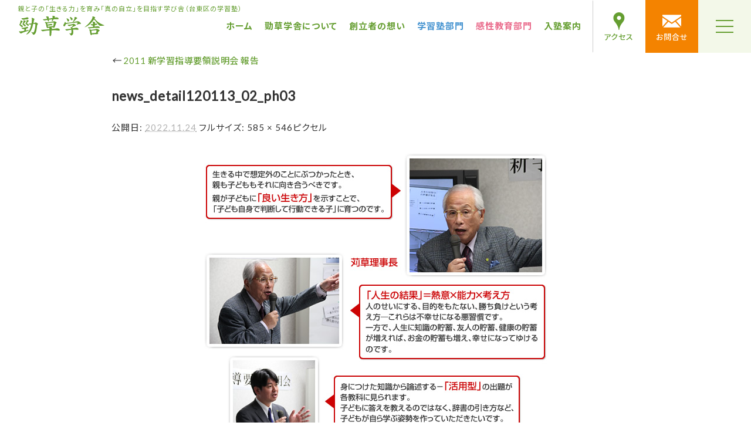

--- FILE ---
content_type: text/html; charset=UTF-8
request_url: https://keisou.jp/archives/1009.html/news_detail120113_02_ph03
body_size: 10627
content:
<!DOCTYPE html>
<html dir="ltr" lang="ja" prefix="og: https://ogp.me/ns#" itemscope itemtype="http://schema.org/Organization">
<head>
<meta charset="UTF-8" />
<meta name="viewport" content="width=device-width,initial-scale=1.0">
<meta name="format-detection" content="telephone=no">

<title>news_detail120113_02_ph03 | 勁草学舎勁草学舎</title>

<link rel="profile" href="http://gmpg.org/xfn/11" />
<link rel="icon" href="https://keisou.jp/wp/wp-content/themes/keisougakusya/icon/favicon.ico">
<link rel="apple-touch-icon" href="https://keisou.jp/wp/wp-content/themes/keisougakusya/icon/apple-touch-icon.png">
<link rel="stylesheet" type="text/css" media="all" href="https://keisou.jp/wp/wp-content/themes/keisougakusya/style.css" />
<link rel="stylesheet" href="https://keisou.jp/wp/wp-content/themes/keisougakusya/css/slick.css">
<link rel="stylesheet" href="https://keisou.jp/wp/wp-content/themes/keisougakusya/css/slick-theme.css">
<link rel="stylesheet" href="https://keisou.jp/wp/wp-content/themes/keisougakusya/css/drawer.css">
<link rel="stylesheet" href="https://keisou.jp/wp/wp-content/themes/keisougakusya/css/swipebox.css">

<link rel="stylesheet" href="https://cdnjs.cloudflare.com/ajax/libs/animate.css/3.5.1/animate.min.css" />
<link rel="preconnect" href="https://fonts.gstatic.com">
<link href="https://fonts.googleapis.com/css2?family=Noto+Sans+JP:wght@100;300;400;500;700&display=swap" rel="stylesheet">
<link href="https://fonts.googleapis.com/css2?family=Lato&display=swap" rel="stylesheet">
<link href="https://use.fontawesome.com/releases/v5.0.6/css/all.css" rel="stylesheet">
<link rel="stylesheet" href="https://cdnjs.cloudflare.com/ajax/libs/Swiper/6.7.0/swiper-bundle.min.css">

<!--[if lt IE 9]>
<script src="https://keisou.jp/wp/wp-content/themes/keisougakusya/js/html5.js" type="text/javascript"></script>
<![endif]-->

<script src="https://keisou.jp/wp/wp-content/themes/keisougakusya/js/jquery.js"></script>
<script type="text/javascript" src="https://keisou.jp/wp/wp-content/themes/keisougakusya/js/slick.min.js" ></script>
<script src="https://keisou.jp/wp/wp-content/themes/keisougakusya/js/my.js"></script>
<script type="text/javascript" src="https://keisou.jp/wp/wp-content/themes/keisougakusya/js/jquery.swipebox.js"></script>
<script src="https://cdnjs.cloudflare.com/ajax/libs/iScroll/5.2.0/iscroll.min.js"></script>
<script src="https://cdnjs.cloudflare.com/ajax/libs/drawer/3.2.2/js/drawer.min.js"></script>

<script>
$(document).ready(function() {
$('.drawer').drawer();
$('.drawer-menu li').on('click', function() {
$('.drawer').drawer('close');
});
});
</script>

<script>
$(function () {
$(".swipebox").swipebox();
});
</script>

<script>
$(function(){
  speed = 500;
  easing = "easeInOutCubic";
  // タグ生成
  $("div.mask").wrap("<div class='mask-wrap'>");
  $("div.mask").append("<div class='mask-bg'></div>");
  $('div.mask').on('inview',function(event,isInView,visiblePartX,visiblePartY){
	if(isInView){
	  $(this).stop().animate({"left":"0%"},function(){
		$(this).find("div.mask-bg").stop().animate({"left":"100%"});
	  });
	  $(this).delay(100 * i)
	}
  });
});
</script>

<!--[if IE ]>-->
<script src="https://cdnjs.cloudflare.com/ajax/libs/picturefill/3.0.3/picturefill.min.js"></script>
<!--<![endif]-->

<!-- スムーズスクロール部分の記述 -->
<script>
jQuery(function(){
var headerHight = 70; //ヘッダーの高さ
	//*ページ内リンク
	jQuery('a[href^=#]').click(function(){
		var href= jQuery(this).attr("href");
		var target = jQuery(href == "#" || href == "" ? 'body' : href);
		var position = target.offset().top-headerHight;
		jQuery("html, body").animate({scrollTop:position}, 550, "swing");
		return false;
	});
	//*ページ外リンク*/	  
	var url = jQuery(location).attr('href');
	if (url.indexOf("?id=") == -1) {
		// ほかの処理
	}else{
		var url_sp = url.split("?id=");
		var hash	 = '#' + url_sp[url_sp.length - 1];
		var target2	= jQuery(hash);
		var position2	= target2.offset().top-headerHight;
		jQuery("html, body").animate({scrollTop:position2}, 550, "swing");
	}
});</script>

<!-- Google tag (gtag.js) -->
<script async src="https://www.googletagmanager.com/gtag/js?id=G-GC2KH70NEP"></script>
<script>
  window.dataLayer = window.dataLayer || [];
  function gtag(){dataLayer.push(arguments);}
  gtag('js', new Date());

  gtag('config', 'G-GC2KH70NEP');
</script>


		<!-- All in One SEO 4.9.3 - aioseo.com -->
	<meta name="robots" content="noindex, max-image-preview:large" />
	<meta name="author" content="athreelaugh"/>
	<link rel="canonical" href="https://keisou.jp/archives/1009.html/news_detail120113_02_ph03" />
	<meta name="generator" content="All in One SEO (AIOSEO) 4.9.3" />
		<meta property="og:locale" content="ja_JP" />
		<meta property="og:site_name" content="勁草学舎 | 親と子の「生きる力」を育み「真の自立」を目指す学び舎（台東区の学習塾）" />
		<meta property="og:type" content="article" />
		<meta property="og:title" content="news_detail120113_02_ph03 | 勁草学舎" />
		<meta property="og:url" content="https://keisou.jp/archives/1009.html/news_detail120113_02_ph03" />
		<meta property="og:image" content="https://keisou.jp/wp/wp-content/uploads/2023/05/social_media.jpg" />
		<meta property="og:image:secure_url" content="https://keisou.jp/wp/wp-content/uploads/2023/05/social_media.jpg" />
		<meta property="og:image:width" content="1200" />
		<meta property="og:image:height" content="630" />
		<meta property="article:published_time" content="2022-11-24T09:33:51+00:00" />
		<meta property="article:modified_time" content="2022-11-24T09:33:51+00:00" />
		<meta name="twitter:card" content="summary" />
		<meta name="twitter:title" content="news_detail120113_02_ph03 | 勁草学舎" />
		<meta name="twitter:image" content="https://keisou.jp/wp/wp-content/uploads/2023/05/social_media.jpg" />
		<script type="application/ld+json" class="aioseo-schema">
			{"@context":"https:\/\/schema.org","@graph":[{"@type":"BreadcrumbList","@id":"https:\/\/keisou.jp\/archives\/1009.html\/news_detail120113_02_ph03#breadcrumblist","itemListElement":[{"@type":"ListItem","@id":"https:\/\/keisou.jp#listItem","position":1,"name":"\u30db\u30fc\u30e0","item":"https:\/\/keisou.jp","nextItem":{"@type":"ListItem","@id":"https:\/\/keisou.jp\/archives\/1009.html\/news_detail120113_02_ph03#listItem","name":"news_detail120113_02_ph03"}},{"@type":"ListItem","@id":"https:\/\/keisou.jp\/archives\/1009.html\/news_detail120113_02_ph03#listItem","position":2,"name":"news_detail120113_02_ph03","previousItem":{"@type":"ListItem","@id":"https:\/\/keisou.jp#listItem","name":"\u30db\u30fc\u30e0"}}]},{"@type":"ItemPage","@id":"https:\/\/keisou.jp\/archives\/1009.html\/news_detail120113_02_ph03#itempage","url":"https:\/\/keisou.jp\/archives\/1009.html\/news_detail120113_02_ph03","name":"news_detail120113_02_ph03 | \u52c1\u8349\u5b66\u820e","inLanguage":"ja","isPartOf":{"@id":"https:\/\/keisou.jp\/#website"},"breadcrumb":{"@id":"https:\/\/keisou.jp\/archives\/1009.html\/news_detail120113_02_ph03#breadcrumblist"},"author":{"@id":"https:\/\/keisou.jp\/archives\/author\/athreelaugh#author"},"creator":{"@id":"https:\/\/keisou.jp\/archives\/author\/athreelaugh#author"},"datePublished":"2022-11-24T18:33:51+09:00","dateModified":"2022-11-24T18:33:51+09:00"},{"@type":"Organization","@id":"https:\/\/keisou.jp\/#organization","name":"\u52c1\u8349\u5b66\u820e","description":"\u89aa\u3068\u5b50\u306e\u300c\u751f\u304d\u308b\u529b\u300d\u3092\u80b2\u307f\u300c\u771f\u306e\u81ea\u7acb\u300d\u3092\u76ee\u6307\u3059\u5b66\u3073\u820e\uff08\u53f0\u6771\u533a\u306e\u5b66\u7fd2\u587e\uff09","url":"https:\/\/keisou.jp\/","telephone":"+81338345576","logo":{"@type":"ImageObject","url":"https:\/\/keisou.jp\/wp\/wp-content\/uploads\/2023\/05\/logo_112_112.png","@id":"https:\/\/keisou.jp\/archives\/1009.html\/news_detail120113_02_ph03\/#organizationLogo","width":112,"height":112},"image":{"@id":"https:\/\/keisou.jp\/archives\/1009.html\/news_detail120113_02_ph03\/#organizationLogo"}},{"@type":"Person","@id":"https:\/\/keisou.jp\/archives\/author\/athreelaugh#author","url":"https:\/\/keisou.jp\/archives\/author\/athreelaugh","name":"athreelaugh"},{"@type":"WebSite","@id":"https:\/\/keisou.jp\/#website","url":"https:\/\/keisou.jp\/","name":"\u52c1\u8349\u5b66\u820e","description":"\u89aa\u3068\u5b50\u306e\u300c\u751f\u304d\u308b\u529b\u300d\u3092\u80b2\u307f\u300c\u771f\u306e\u81ea\u7acb\u300d\u3092\u76ee\u6307\u3059\u5b66\u3073\u820e\uff08\u53f0\u6771\u533a\u306e\u5b66\u7fd2\u587e\uff09","inLanguage":"ja","publisher":{"@id":"https:\/\/keisou.jp\/#organization"}}]}
		</script>
		<!-- All in One SEO -->

<link rel='dns-prefetch' href='//webfonts.xserver.jp' />
<link rel='dns-prefetch' href='//stats.wp.com' />
<style id='wp-img-auto-sizes-contain-inline-css' type='text/css'>
img:is([sizes=auto i],[sizes^="auto," i]){contain-intrinsic-size:3000px 1500px}
/*# sourceURL=wp-img-auto-sizes-contain-inline-css */
</style>
<style id='wp-block-library-inline-css' type='text/css'>
:root{--wp-block-synced-color:#7a00df;--wp-block-synced-color--rgb:122,0,223;--wp-bound-block-color:var(--wp-block-synced-color);--wp-editor-canvas-background:#ddd;--wp-admin-theme-color:#007cba;--wp-admin-theme-color--rgb:0,124,186;--wp-admin-theme-color-darker-10:#006ba1;--wp-admin-theme-color-darker-10--rgb:0,107,160.5;--wp-admin-theme-color-darker-20:#005a87;--wp-admin-theme-color-darker-20--rgb:0,90,135;--wp-admin-border-width-focus:2px}@media (min-resolution:192dpi){:root{--wp-admin-border-width-focus:1.5px}}.wp-element-button{cursor:pointer}:root .has-very-light-gray-background-color{background-color:#eee}:root .has-very-dark-gray-background-color{background-color:#313131}:root .has-very-light-gray-color{color:#eee}:root .has-very-dark-gray-color{color:#313131}:root .has-vivid-green-cyan-to-vivid-cyan-blue-gradient-background{background:linear-gradient(135deg,#00d084,#0693e3)}:root .has-purple-crush-gradient-background{background:linear-gradient(135deg,#34e2e4,#4721fb 50%,#ab1dfe)}:root .has-hazy-dawn-gradient-background{background:linear-gradient(135deg,#faaca8,#dad0ec)}:root .has-subdued-olive-gradient-background{background:linear-gradient(135deg,#fafae1,#67a671)}:root .has-atomic-cream-gradient-background{background:linear-gradient(135deg,#fdd79a,#004a59)}:root .has-nightshade-gradient-background{background:linear-gradient(135deg,#330968,#31cdcf)}:root .has-midnight-gradient-background{background:linear-gradient(135deg,#020381,#2874fc)}:root{--wp--preset--font-size--normal:16px;--wp--preset--font-size--huge:42px}.has-regular-font-size{font-size:1em}.has-larger-font-size{font-size:2.625em}.has-normal-font-size{font-size:var(--wp--preset--font-size--normal)}.has-huge-font-size{font-size:var(--wp--preset--font-size--huge)}.has-text-align-center{text-align:center}.has-text-align-left{text-align:left}.has-text-align-right{text-align:right}.has-fit-text{white-space:nowrap!important}#end-resizable-editor-section{display:none}.aligncenter{clear:both}.items-justified-left{justify-content:flex-start}.items-justified-center{justify-content:center}.items-justified-right{justify-content:flex-end}.items-justified-space-between{justify-content:space-between}.screen-reader-text{border:0;clip-path:inset(50%);height:1px;margin:-1px;overflow:hidden;padding:0;position:absolute;width:1px;word-wrap:normal!important}.screen-reader-text:focus{background-color:#ddd;clip-path:none;color:#444;display:block;font-size:1em;height:auto;left:5px;line-height:normal;padding:15px 23px 14px;text-decoration:none;top:5px;width:auto;z-index:100000}html :where(.has-border-color){border-style:solid}html :where([style*=border-top-color]){border-top-style:solid}html :where([style*=border-right-color]){border-right-style:solid}html :where([style*=border-bottom-color]){border-bottom-style:solid}html :where([style*=border-left-color]){border-left-style:solid}html :where([style*=border-width]){border-style:solid}html :where([style*=border-top-width]){border-top-style:solid}html :where([style*=border-right-width]){border-right-style:solid}html :where([style*=border-bottom-width]){border-bottom-style:solid}html :where([style*=border-left-width]){border-left-style:solid}html :where(img[class*=wp-image-]){height:auto;max-width:100%}:where(figure){margin:0 0 1em}html :where(.is-position-sticky){--wp-admin--admin-bar--position-offset:var(--wp-admin--admin-bar--height,0px)}@media screen and (max-width:600px){html :where(.is-position-sticky){--wp-admin--admin-bar--position-offset:0px}}

/*# sourceURL=wp-block-library-inline-css */
</style><style id='global-styles-inline-css' type='text/css'>
:root{--wp--preset--aspect-ratio--square: 1;--wp--preset--aspect-ratio--4-3: 4/3;--wp--preset--aspect-ratio--3-4: 3/4;--wp--preset--aspect-ratio--3-2: 3/2;--wp--preset--aspect-ratio--2-3: 2/3;--wp--preset--aspect-ratio--16-9: 16/9;--wp--preset--aspect-ratio--9-16: 9/16;--wp--preset--color--black: #000000;--wp--preset--color--cyan-bluish-gray: #abb8c3;--wp--preset--color--white: #ffffff;--wp--preset--color--pale-pink: #f78da7;--wp--preset--color--vivid-red: #cf2e2e;--wp--preset--color--luminous-vivid-orange: #ff6900;--wp--preset--color--luminous-vivid-amber: #fcb900;--wp--preset--color--light-green-cyan: #7bdcb5;--wp--preset--color--vivid-green-cyan: #00d084;--wp--preset--color--pale-cyan-blue: #8ed1fc;--wp--preset--color--vivid-cyan-blue: #0693e3;--wp--preset--color--vivid-purple: #9b51e0;--wp--preset--gradient--vivid-cyan-blue-to-vivid-purple: linear-gradient(135deg,rgb(6,147,227) 0%,rgb(155,81,224) 100%);--wp--preset--gradient--light-green-cyan-to-vivid-green-cyan: linear-gradient(135deg,rgb(122,220,180) 0%,rgb(0,208,130) 100%);--wp--preset--gradient--luminous-vivid-amber-to-luminous-vivid-orange: linear-gradient(135deg,rgb(252,185,0) 0%,rgb(255,105,0) 100%);--wp--preset--gradient--luminous-vivid-orange-to-vivid-red: linear-gradient(135deg,rgb(255,105,0) 0%,rgb(207,46,46) 100%);--wp--preset--gradient--very-light-gray-to-cyan-bluish-gray: linear-gradient(135deg,rgb(238,238,238) 0%,rgb(169,184,195) 100%);--wp--preset--gradient--cool-to-warm-spectrum: linear-gradient(135deg,rgb(74,234,220) 0%,rgb(151,120,209) 20%,rgb(207,42,186) 40%,rgb(238,44,130) 60%,rgb(251,105,98) 80%,rgb(254,248,76) 100%);--wp--preset--gradient--blush-light-purple: linear-gradient(135deg,rgb(255,206,236) 0%,rgb(152,150,240) 100%);--wp--preset--gradient--blush-bordeaux: linear-gradient(135deg,rgb(254,205,165) 0%,rgb(254,45,45) 50%,rgb(107,0,62) 100%);--wp--preset--gradient--luminous-dusk: linear-gradient(135deg,rgb(255,203,112) 0%,rgb(199,81,192) 50%,rgb(65,88,208) 100%);--wp--preset--gradient--pale-ocean: linear-gradient(135deg,rgb(255,245,203) 0%,rgb(182,227,212) 50%,rgb(51,167,181) 100%);--wp--preset--gradient--electric-grass: linear-gradient(135deg,rgb(202,248,128) 0%,rgb(113,206,126) 100%);--wp--preset--gradient--midnight: linear-gradient(135deg,rgb(2,3,129) 0%,rgb(40,116,252) 100%);--wp--preset--font-size--small: 13px;--wp--preset--font-size--medium: 20px;--wp--preset--font-size--large: 36px;--wp--preset--font-size--x-large: 42px;--wp--preset--spacing--20: 0.44rem;--wp--preset--spacing--30: 0.67rem;--wp--preset--spacing--40: 1rem;--wp--preset--spacing--50: 1.5rem;--wp--preset--spacing--60: 2.25rem;--wp--preset--spacing--70: 3.38rem;--wp--preset--spacing--80: 5.06rem;--wp--preset--shadow--natural: 6px 6px 9px rgba(0, 0, 0, 0.2);--wp--preset--shadow--deep: 12px 12px 50px rgba(0, 0, 0, 0.4);--wp--preset--shadow--sharp: 6px 6px 0px rgba(0, 0, 0, 0.2);--wp--preset--shadow--outlined: 6px 6px 0px -3px rgb(255, 255, 255), 6px 6px rgb(0, 0, 0);--wp--preset--shadow--crisp: 6px 6px 0px rgb(0, 0, 0);}:where(.is-layout-flex){gap: 0.5em;}:where(.is-layout-grid){gap: 0.5em;}body .is-layout-flex{display: flex;}.is-layout-flex{flex-wrap: wrap;align-items: center;}.is-layout-flex > :is(*, div){margin: 0;}body .is-layout-grid{display: grid;}.is-layout-grid > :is(*, div){margin: 0;}:where(.wp-block-columns.is-layout-flex){gap: 2em;}:where(.wp-block-columns.is-layout-grid){gap: 2em;}:where(.wp-block-post-template.is-layout-flex){gap: 1.25em;}:where(.wp-block-post-template.is-layout-grid){gap: 1.25em;}.has-black-color{color: var(--wp--preset--color--black) !important;}.has-cyan-bluish-gray-color{color: var(--wp--preset--color--cyan-bluish-gray) !important;}.has-white-color{color: var(--wp--preset--color--white) !important;}.has-pale-pink-color{color: var(--wp--preset--color--pale-pink) !important;}.has-vivid-red-color{color: var(--wp--preset--color--vivid-red) !important;}.has-luminous-vivid-orange-color{color: var(--wp--preset--color--luminous-vivid-orange) !important;}.has-luminous-vivid-amber-color{color: var(--wp--preset--color--luminous-vivid-amber) !important;}.has-light-green-cyan-color{color: var(--wp--preset--color--light-green-cyan) !important;}.has-vivid-green-cyan-color{color: var(--wp--preset--color--vivid-green-cyan) !important;}.has-pale-cyan-blue-color{color: var(--wp--preset--color--pale-cyan-blue) !important;}.has-vivid-cyan-blue-color{color: var(--wp--preset--color--vivid-cyan-blue) !important;}.has-vivid-purple-color{color: var(--wp--preset--color--vivid-purple) !important;}.has-black-background-color{background-color: var(--wp--preset--color--black) !important;}.has-cyan-bluish-gray-background-color{background-color: var(--wp--preset--color--cyan-bluish-gray) !important;}.has-white-background-color{background-color: var(--wp--preset--color--white) !important;}.has-pale-pink-background-color{background-color: var(--wp--preset--color--pale-pink) !important;}.has-vivid-red-background-color{background-color: var(--wp--preset--color--vivid-red) !important;}.has-luminous-vivid-orange-background-color{background-color: var(--wp--preset--color--luminous-vivid-orange) !important;}.has-luminous-vivid-amber-background-color{background-color: var(--wp--preset--color--luminous-vivid-amber) !important;}.has-light-green-cyan-background-color{background-color: var(--wp--preset--color--light-green-cyan) !important;}.has-vivid-green-cyan-background-color{background-color: var(--wp--preset--color--vivid-green-cyan) !important;}.has-pale-cyan-blue-background-color{background-color: var(--wp--preset--color--pale-cyan-blue) !important;}.has-vivid-cyan-blue-background-color{background-color: var(--wp--preset--color--vivid-cyan-blue) !important;}.has-vivid-purple-background-color{background-color: var(--wp--preset--color--vivid-purple) !important;}.has-black-border-color{border-color: var(--wp--preset--color--black) !important;}.has-cyan-bluish-gray-border-color{border-color: var(--wp--preset--color--cyan-bluish-gray) !important;}.has-white-border-color{border-color: var(--wp--preset--color--white) !important;}.has-pale-pink-border-color{border-color: var(--wp--preset--color--pale-pink) !important;}.has-vivid-red-border-color{border-color: var(--wp--preset--color--vivid-red) !important;}.has-luminous-vivid-orange-border-color{border-color: var(--wp--preset--color--luminous-vivid-orange) !important;}.has-luminous-vivid-amber-border-color{border-color: var(--wp--preset--color--luminous-vivid-amber) !important;}.has-light-green-cyan-border-color{border-color: var(--wp--preset--color--light-green-cyan) !important;}.has-vivid-green-cyan-border-color{border-color: var(--wp--preset--color--vivid-green-cyan) !important;}.has-pale-cyan-blue-border-color{border-color: var(--wp--preset--color--pale-cyan-blue) !important;}.has-vivid-cyan-blue-border-color{border-color: var(--wp--preset--color--vivid-cyan-blue) !important;}.has-vivid-purple-border-color{border-color: var(--wp--preset--color--vivid-purple) !important;}.has-vivid-cyan-blue-to-vivid-purple-gradient-background{background: var(--wp--preset--gradient--vivid-cyan-blue-to-vivid-purple) !important;}.has-light-green-cyan-to-vivid-green-cyan-gradient-background{background: var(--wp--preset--gradient--light-green-cyan-to-vivid-green-cyan) !important;}.has-luminous-vivid-amber-to-luminous-vivid-orange-gradient-background{background: var(--wp--preset--gradient--luminous-vivid-amber-to-luminous-vivid-orange) !important;}.has-luminous-vivid-orange-to-vivid-red-gradient-background{background: var(--wp--preset--gradient--luminous-vivid-orange-to-vivid-red) !important;}.has-very-light-gray-to-cyan-bluish-gray-gradient-background{background: var(--wp--preset--gradient--very-light-gray-to-cyan-bluish-gray) !important;}.has-cool-to-warm-spectrum-gradient-background{background: var(--wp--preset--gradient--cool-to-warm-spectrum) !important;}.has-blush-light-purple-gradient-background{background: var(--wp--preset--gradient--blush-light-purple) !important;}.has-blush-bordeaux-gradient-background{background: var(--wp--preset--gradient--blush-bordeaux) !important;}.has-luminous-dusk-gradient-background{background: var(--wp--preset--gradient--luminous-dusk) !important;}.has-pale-ocean-gradient-background{background: var(--wp--preset--gradient--pale-ocean) !important;}.has-electric-grass-gradient-background{background: var(--wp--preset--gradient--electric-grass) !important;}.has-midnight-gradient-background{background: var(--wp--preset--gradient--midnight) !important;}.has-small-font-size{font-size: var(--wp--preset--font-size--small) !important;}.has-medium-font-size{font-size: var(--wp--preset--font-size--medium) !important;}.has-large-font-size{font-size: var(--wp--preset--font-size--large) !important;}.has-x-large-font-size{font-size: var(--wp--preset--font-size--x-large) !important;}
/*# sourceURL=global-styles-inline-css */
</style>

<style id='classic-theme-styles-inline-css' type='text/css'>
/*! This file is auto-generated */
.wp-block-button__link{color:#fff;background-color:#32373c;border-radius:9999px;box-shadow:none;text-decoration:none;padding:calc(.667em + 2px) calc(1.333em + 2px);font-size:1.125em}.wp-block-file__button{background:#32373c;color:#fff;text-decoration:none}
/*# sourceURL=/wp-includes/css/classic-themes.min.css */
</style>
<script type="text/javascript" src="https://keisou.jp/wp/wp-includes/js/jquery/jquery.min.js?ver=3.7.1" id="jquery-core-js"></script>
<script type="text/javascript" src="https://keisou.jp/wp/wp-includes/js/jquery/jquery-migrate.min.js?ver=3.4.1" id="jquery-migrate-js"></script>
<script type="text/javascript" src="//webfonts.xserver.jp/js/xserverv3.js?fadein=0&amp;ver=2.0.9" id="typesquare_std-js"></script>
	<style>img#wpstats{display:none}</style>
		<meta name="robots" content="noindex">

</head>

<body class="attachment wp-singular attachment-template-default single single-attachment postid-1011 attachmentid-1011 attachment-jpeg wp-theme-keisougakusya">
	
<div class="drawer drawer--right">
	<div role="banner">
		<button type="button" class="drawer-toggle drawer-hamburger">
			<span class="sr-only">toggle navigation</span>
			<span class="drawer-hamburger-icon"></span>
			<span class="drawar-humburger-text">Menu</span>
		</button>
		<nav class="drawer-nav" role="navigation">
			<div class="d_menu">
			<h3>MENU</h3>
			
			<ul class="drawer-menu">
				<li><a href="https://keisou.jp">ホーム</a></li>
				<li><a href="https://keisou.jp/news">お知らせ</a></li>
			</ul>
			
			<h4 class="h_study"><a href="https://keisou.jp/study">学習塾部門</a></h4>
			
			<ul class="drawer-submenu">
				<li><a href="https://keisou.jp/class">クラス指導</a></li>
				<li><a href="https://keisou.jp/individual">個別指導</a></li>
				<li><a href="https://keisou.jp/single">単科講座</a></li>
				<li><a href="https://keisou.jp/kidsclub">キッズくらぶ</a></li>
				<li><a href="https://keisou.jp/season">季節講習会</a></li>
				<li><a href="https://keisou.jp/selfstudyroom">自習室</a></li>
				<li><a href="https://keisou.jp/leave">不登校・退学生対応</a></li>
				<li><a href="https://keisou.jp/special">特訓練成講座</a></li>
				<li><a href="https://keisou.jp/selfstudy">自立学習教室</a></li>
				
				
				
			</ul>
			
			<h4 class="h_sensitivity"><a href="https://keisou.jp/sensitivity">感性教育部門</a></h4>
			
			<ul class="drawer-submenu">
				<li><a href="https://keisou.jp/schopschool">スコップ・スクール</a></li>
				<li><a href="https://keisou.jp/vivakeiso">VIVA!!Keiso</a></li>
			</ul>
			
			<h4><a href="https://keisou.jp/about">勁草学舎について</a></h4>
			
			<ul class="drawer-submenu">
				<li><a href="https://keisou.jp/philosophy">創立者の想い</a></li>
				<li><a href="https://keisou.jp/karikusabunko">かりくさ文庫</a></li>
				<li><a href="https://keisou.jp/fudezuka">筆塚の建立感謝</a></li>
				
				<li><a href="https://keisou.jp/goal">教育目標・指導特色</a></li>
				<li><a href="https://keisou.jp/program">基礎学力向上プログラム</a></li>
				<li><a href="https://keisou.jp/guardian">保護者との連携 / 学校説明会</a></li>
				<li><a href="https://keisou.jp/adaptation">適応指導教育研究所</a></li>
				<li><a href="https://keisou.jp/inspection">検定奨励金交付制度</a></li>
				<li><a href="https://keisou.jp/camp">野外学習センター集中学習</a></li>
			</ul>
			
			<ul class="drawer-menu">
				<li class="me_mental"><a href="https://keisou.jp/mental">メンタル部門</a></li>
				<li class="me_admission"><a href="https://keisou.jp/guide">入塾案内</a></li>
				<li><a href="https://keisou.jp/results">合格実績・卒業生の声</a></li>
				<li><a href="https://keisou.jp/question">よくあるご質問</a></li>
				<li><a href="https://keisou.jp/access">校舎・アクセス</a></li>
				<li><a href="https://keisou.jp/recruit">求人情報</a></li>
				<li class="me_contact"><a href="https://keisou.jp/contact">お問い合わせ</a></li>
			</ul>
		</div>
		</nav>
	</div>
</div>

<div id="TO"></div>
<div id="wrapper" class="hfeed">
	<header id="header">
		<div id="masthead">
			<div id="branding" role="banner">
				<h1 id="site-description">親と子の「生きる力」を育み「真の自立」を目指す学び舎（台東区の学習塾）</h1>
								<h2 id="site-title">
					<span>
					<a href="https://keisou.jp" title="勁草学舎" rel="home">勁草学舎</a>
					</span>
				</h2>
			</div><!-- #branding -->
			
			<div class="h_menu">
				<ul>
					<li class="h_access"><a href="access">アクセス</a></li>
					<li class="h_contact"><a href="contact">お問合せ</a></li>
				</ul>
			</div><!-- .h_menu -->
			
			<div class="h_sns">
				<div class="sns">
					<ul>
						<li class="sns_twitter"><a href="https://twitter.com/keisogakusya" target="_blank">Twitter</a></li>
						<li class="sns_instagram"><a href="https://www.instagram.com/keisogakusya/" target="_blank">Instagram</a></li>
					</ul>
				</div><!-- .sns -->
			</div><!-- .h_sns -->
			
			<div class="h_link">
				<ul>
					<li><a href="">無料体験</a></li>
					<li><a href="contact">お問い合わせ</a></li>
				</ul>
			</div><!-- .h_link -->

			<div id="access" role="navigation">
								<div class="skip-link screen-reader-text"><a href="#content" title="コンテンツへスキップ">コンテンツへスキップ</a></div>
								<div class="menu-header"><ul id="menu-g_nav" class="menu"><li id="menu-item-28" class="menu-item menu-item-type-post_type menu-item-object-page menu-item-home menu-item-28"><a href="https://keisou.jp/">ホーム</a></li>
<li id="menu-item-29" class="menu-item menu-item-type-post_type menu-item-object-page menu-item-has-children menu-item-29"><a href="https://keisou.jp/about">勁草学舎について</a>
<ul class="sub-menu">
	<li id="menu-item-2896" class="menu-item menu-item-type-post_type menu-item-object-page menu-item-2896"><a href="https://keisou.jp/about/goal">教育目標・指導特色</a></li>
	<li id="menu-item-2897" class="menu-item menu-item-type-post_type menu-item-object-page menu-item-2897"><a href="https://keisou.jp/about/program">基礎学力向上プログラム</a></li>
	<li id="menu-item-2901" class="menu-item menu-item-type-post_type menu-item-object-page menu-item-2901"><a href="https://keisou.jp/about/inspection">検定奨励金交付制度</a></li>
	<li id="menu-item-2912" class="menu-item menu-item-type-post_type menu-item-object-page menu-item-2912"><a href="https://keisou.jp/about/guardian">保護者との連携</a></li>
</ul>
</li>
<li id="menu-item-1652" class="menu-item menu-item-type-post_type menu-item-object-page menu-item-has-children menu-item-1652"><a href="https://keisou.jp/about/philosophy">創立者の想い</a>
<ul class="sub-menu">
	<li id="menu-item-2894" class="menu-item menu-item-type-post_type menu-item-object-page menu-item-2894"><a href="https://keisou.jp/about/karikusabunko">かりくさ文庫</a></li>
	<li id="menu-item-2895" class="menu-item menu-item-type-post_type menu-item-object-page menu-item-2895"><a href="https://keisou.jp/about/fudezuka">筆塚の建立感謝</a></li>
</ul>
</li>
<li id="menu-item-1370" class="menu-item menu-item-type-post_type menu-item-object-page menu-item-has-children menu-item-1370"><a href="https://keisou.jp/study">学習塾部門</a>
<ul class="sub-menu">
	<li id="menu-item-2902" class="menu-item menu-item-type-post_type menu-item-object-page menu-item-2902"><a href="https://keisou.jp/study/class">クラス指導</a></li>
	<li id="menu-item-2903" class="menu-item menu-item-type-post_type menu-item-object-page menu-item-2903"><a href="https://keisou.jp/study/individual">個別指導</a></li>
	<li id="menu-item-2904" class="menu-item menu-item-type-post_type menu-item-object-page menu-item-2904"><a href="https://keisou.jp/study/single">単科講座</a></li>
	<li id="menu-item-2911" class="menu-item menu-item-type-post_type menu-item-object-page menu-item-2911"><a href="https://keisou.jp/mental/kidsclub">キッズくらぶ</a></li>
	<li id="menu-item-2908" class="menu-item menu-item-type-post_type menu-item-object-page menu-item-2908"><a href="https://keisou.jp/study/season">季節講習会</a></li>
</ul>
</li>
<li id="menu-item-2849" class="menu-item menu-item-type-post_type menu-item-object-page menu-item-has-children menu-item-2849"><a href="https://keisou.jp/sensitivity">感性教育部門</a>
<ul class="sub-menu">
	<li id="menu-item-2892" class="menu-item menu-item-type-post_type menu-item-object-page menu-item-2892"><a href="https://keisou.jp/study/schopschool">スコップ・スクール</a></li>
	<li id="menu-item-2891" class="menu-item menu-item-type-post_type menu-item-object-page menu-item-2891"><a href="https://keisou.jp/sensitivity/vivakeiso">VIVA!!Keiso</a></li>
</ul>
</li>
<li id="menu-item-1375" class="menu-item menu-item-type-post_type menu-item-object-page menu-item-1375"><a href="https://keisou.jp/guide">入塾案内</a></li>
</ul></div>				<div class="sticky_logo">
					<a href="https://keisou.jp" title="勁草学舎" rel="home"><img src="https://keisou.jp/wp/wp-content/themes/keisougakusya/images/logotype.svg"></a>
				</div><!-- .sticky_logo -->
				<div class="h_sns">
					<div class="sns">
						<ul>
							<li class="sns_twitter"><a href="https://twitter.com/keisogakusya" target="_blank">Twitter</a></li>
							<li class="sns_instagram"><a href="https://www.instagram.com/keisogakusya/" target="_blank">Instagram</a></li>
						</ul>
					</div><!-- .sns -->
				</div><!-- .h_sns -->
				<div class="h_menu">
					<ul>
						<li class="h_access"><a href="access">アクセス</a></li>
						<li class="h_contact"><a href="contact">お問合せ</a></li>
					</ul>
				</div><!-- .h_menu -->
			</div><!-- #access -->
			
			<div class="h_tel">
				<a href="https://keisou.jp/recruit">求人情報</a>
			</div><!-- .h_tel -->
			
		</div><!-- #masthead -->
	</header><!-- #header -->

		
<div id="main">

		<div id="container" class="single-attachment">
			<div id="content" role="main">

			

									<p class="page-title"><a href="https://keisou.jp/archives/1009.html" title="Return to 2011 新学習指導要領説明会 報告" rel="gallery"><span class="meta-nav">&larr;</span> 2011 新学習指導要領説明会 報告</a></p>
				
				<div id="post-1011" class="post-1011 attachment type-attachment status-inherit hentry">
					<h2 class="entry-title">news_detail120113_02_ph03</h2>

					<div class="entry-meta">
						<span class="meta-prep meta-prep-author">投稿者:</span> <span class="author vcard"><a class="url fn n" href="https://keisou.jp/archives/author/athreelaugh" title="athreelaugh の投稿をすべて表示" rel="author">athreelaugh</a></span>						<span class="meta-sep">|</span>
						<span class="meta-prep meta-prep-entry-date">公開日:</span> <span class="entry-date"><abbr class="published" title="6:33 PM">2022.11.24</abbr></span> <span class="meta-sep">|</span> フルサイズ: <a href="https://keisou.jp/wp/wp-content/uploads/2022/11/news_detail120113_02_ph03.jpg" title="フルサイズ画像へのリンク">585 &times; 546</a>ピクセル											</div><!-- .entry-meta -->

					<div class="entry-content">
						<div class="entry-attachment">
						<p class="attachment"><a href="https://keisou.jp/archives/1009.html/news_detail120113_02_ph02" title="news_detail120113_02_ph03" rel="attachment"><img width="585" height="546" src="https://keisou.jp/wp/wp-content/uploads/2022/11/news_detail120113_02_ph03.jpg" class="attachment-900x900 size-900x900" alt="" decoding="async" fetchpriority="high" /></a></p>

						<div id="nav-below" class="navigation">
							<div class="nav-previous"><a href='https://keisou.jp/archives/1009.html/news_detail120113_02_ph02'>news_detail120113_02_ph02</a></div>
							<div class="nav-next"></div>
						</div><!-- #nav-below -->
						</div><!-- .entry-attachment -->
						<div class="entry-caption"></div>


					</div><!-- .entry-content -->

					<div class="entry-utility">
						<a href="https://keisou.jp/archives/1009.html/news_detail120113_02_ph03" title="news_detail120113_02_ph03 へのパーマリンク" rel="bookmark">パーマリンク</a>											</div><!-- .entry-utility -->
				</div><!-- #post-## -->


			<div id="comments">




</div><!-- #comments -->


			</div><!-- #content -->
		</div><!-- #container -->

</div><!-- #main -->


	<div class="bread pc">
		<div class="inner">
			<ul class="breadcrumbs">
<li><a href="https://keisou.jp/">ホーム</a></li>
	<li></li>
	<li>news_detail120113_02_ph03</li>
</ul>
		</div><!-- .inner -->
	</div><!-- .bread -->

<!--<div class="sister_school">
	<div class="inner">
		<dl>
			<dt>勁草学舎姉妹校</dt>
			<dd>
				<a href="https://karikusa-gakuin.com/" target="_blank">
					<img src="https://keisou.jp/wp/wp-content/themes/keisougakusya/images/karikusa_logo.svg" alt="苅草学院｜勁草学舎姉妹校｜親と子の「生きる力」を育み「真の自立」を目指す学び舎（台東区の学習塾）｜勁草学舎">
				</a>
			</dd>
		</dl>
	</div>
</div> -->


<footer id="footer" role="contentinfo">	
	<div id="pagetop"><a href="#"><img src="https://keisou.jp/wp/wp-content/themes/keisougakusya/images/toTop.svg" alt="ページ先頭へ戻る｜親と子の「生きる力」を育み「真の自立」を目指す学び舎（台東区の学習塾）｜勁草学舎" width="40" height="40"></a></div>

	<div id="colophon">
		<div class="inner">
			<div id="site-info">
				<a href="https://keisou.jp/" title="勁草学舎" rel="home">勁草学舎</a>
			</div><!-- #site-info -->

			<div itemscope itemtype="http://schema.org/LocalBusiness">
				<div itemscope itemprop="address" itemtype="http://schema.org/PostalAddress" class="address">
					<p class="add">〒<span itemprop="postalCode">110-0015</span> <br class="sp"><span itemprop="addressRegion">東京都</span><span itemprop="addressLocality">台東区</span><span itemprop="streetAddress">東上野3-9-5 <br class="sp">育伸社第2ビル</span></p>
					<p class="time">《営業時間》 14:00～21:30<br class="sp">（日・月曜休業・祝日は不定休）</p>
				</div>
			</div>
			
			<div class="f_tel">
				<a href="tel:0338345576" itemprop="telephone">03-3834-5576</a>
			</div><!-- .f_tel -->
			
			<div class="f_sns sp">
				<div class="sns">
					<ul>
						<li class="sns_twitter"><a href="https://twitter.com/keisogakusya" target="_blank">Twitter</a></li>
						<li class="sns_instagram"><a href="https://www.instagram.com/keisogakusya/" target="_blank">Instagram</a></li>
					</ul>
				</div><!-- .sns -->
			</div><!-- .f_sns -->
			
			
			
			<div class="f_policy">
				<ul>
					<li><a href="privacy-policy">プライバシーポリシー</a></li>
					<li><a href="site-policy">サイトポリシー</a></li>
				</ul>
			</div><!-- .f_policy -->
		</div><!-- .inner -->
	</div><!-- #colophon -->
	
	<div class="copyright">Copyright &copy; Keiso Liberal School. All rights reserved.</div>
</footer><!-- #footer -->

</div><!-- #wrapper -->

<script type="speculationrules">
{"prefetch":[{"source":"document","where":{"and":[{"href_matches":"/*"},{"not":{"href_matches":["/wp/wp-*.php","/wp/wp-admin/*","/wp/wp-content/uploads/*","/wp/wp-content/*","/wp/wp-content/plugins/*","/wp/wp-content/themes/keisougakusya/*","/*\\?(.+)"]}},{"not":{"selector_matches":"a[rel~=\"nofollow\"]"}},{"not":{"selector_matches":".no-prefetch, .no-prefetch a"}}]},"eagerness":"conservative"}]}
</script>
<script type="text/javascript" src="https://www.google.com/recaptcha/api.js?render=6LdQGqcoAAAAACP45kJLxBieHtLnuaDRHxd89p8S&amp;ver=3.0" id="google-recaptcha-js"></script>
<script type="text/javascript" src="https://keisou.jp/wp/wp-includes/js/dist/vendor/wp-polyfill.min.js?ver=3.15.0" id="wp-polyfill-js"></script>
<script type="text/javascript" id="wpcf7-recaptcha-js-before">
/* <![CDATA[ */
var wpcf7_recaptcha = {
    "sitekey": "6LdQGqcoAAAAACP45kJLxBieHtLnuaDRHxd89p8S",
    "actions": {
        "homepage": "homepage",
        "contactform": "contactform"
    }
};
//# sourceURL=wpcf7-recaptcha-js-before
/* ]]> */
</script>
<script type="text/javascript" src="https://keisou.jp/wp/wp-content/plugins/contact-form-7/modules/recaptcha/index.js?ver=6.1.4" id="wpcf7-recaptcha-js"></script>
<script type="text/javascript" id="jetpack-stats-js-before">
/* <![CDATA[ */
_stq = window._stq || [];
_stq.push([ "view", {"v":"ext","blog":"216138269","post":"1011","tz":"9","srv":"keisou.jp","j":"1:15.4"} ]);
_stq.push([ "clickTrackerInit", "216138269", "1011" ]);
//# sourceURL=jetpack-stats-js-before
/* ]]> */
</script>
<script type="text/javascript" src="https://stats.wp.com/e-202604.js" id="jetpack-stats-js" defer="defer" data-wp-strategy="defer"></script>

<script type="text/javascript">
if ((navigator.userAgent.indexOf('iPhone') > 0) || navigator.userAgent.indexOf('iPod') > 0 || navigator.userAgent.indexOf('Android') > 0) {
		document.write('<meta name="viewport" content="width=device-width,user-scalable=yes,maximum-scale=2">');
	}else{
		document.write('<meta name="viewport" content="width=1060,user-scalable=yes,maximum-scale=2">');
	}
</script>

<script src="https://keisou.jp/wp/wp-content/themes/keisougakusya/js/ajaxzip2.js" type="text/javascript"></script>

<script type="text/javascript">
//<![CDATA[
$(function(){
AjaxZip2.JSONDATA = "https://keisou.jp/wp/wp-content/themes/keisougakusya/js/data";
$('#your-zip').keyup(function(event){
AjaxZip2.zip2addr(this,'your-pref','your-addr');
})
})
//]]>
</script>

<script src="https://keisou.jp/wp/wp-content/themes/keisougakusya/js/ofi.min.js" type="text/javascript"></script>
<script>
  	objectFitImages('img.object-fit-img');
</script>

<script src="https://cdnjs.cloudflare.com/ajax/libs/Swiper/5.4.5/js/swiper.min.js"></script>

<script>
var swiper = new Swiper('.swiper-container', {
	loop: true,
	effect: 'fade',
	autoplay: {
		delay: 6000,
		disableOnInteraction: false,
	},
	speed: 2000,
});
</script>

</body>
</html>


--- FILE ---
content_type: text/html; charset=utf-8
request_url: https://www.google.com/recaptcha/api2/anchor?ar=1&k=6LdQGqcoAAAAACP45kJLxBieHtLnuaDRHxd89p8S&co=aHR0cHM6Ly9rZWlzb3UuanA6NDQz&hl=en&v=PoyoqOPhxBO7pBk68S4YbpHZ&size=invisible&anchor-ms=20000&execute-ms=30000&cb=t686ovb4l7fn
body_size: 48739
content:
<!DOCTYPE HTML><html dir="ltr" lang="en"><head><meta http-equiv="Content-Type" content="text/html; charset=UTF-8">
<meta http-equiv="X-UA-Compatible" content="IE=edge">
<title>reCAPTCHA</title>
<style type="text/css">
/* cyrillic-ext */
@font-face {
  font-family: 'Roboto';
  font-style: normal;
  font-weight: 400;
  font-stretch: 100%;
  src: url(//fonts.gstatic.com/s/roboto/v48/KFO7CnqEu92Fr1ME7kSn66aGLdTylUAMa3GUBHMdazTgWw.woff2) format('woff2');
  unicode-range: U+0460-052F, U+1C80-1C8A, U+20B4, U+2DE0-2DFF, U+A640-A69F, U+FE2E-FE2F;
}
/* cyrillic */
@font-face {
  font-family: 'Roboto';
  font-style: normal;
  font-weight: 400;
  font-stretch: 100%;
  src: url(//fonts.gstatic.com/s/roboto/v48/KFO7CnqEu92Fr1ME7kSn66aGLdTylUAMa3iUBHMdazTgWw.woff2) format('woff2');
  unicode-range: U+0301, U+0400-045F, U+0490-0491, U+04B0-04B1, U+2116;
}
/* greek-ext */
@font-face {
  font-family: 'Roboto';
  font-style: normal;
  font-weight: 400;
  font-stretch: 100%;
  src: url(//fonts.gstatic.com/s/roboto/v48/KFO7CnqEu92Fr1ME7kSn66aGLdTylUAMa3CUBHMdazTgWw.woff2) format('woff2');
  unicode-range: U+1F00-1FFF;
}
/* greek */
@font-face {
  font-family: 'Roboto';
  font-style: normal;
  font-weight: 400;
  font-stretch: 100%;
  src: url(//fonts.gstatic.com/s/roboto/v48/KFO7CnqEu92Fr1ME7kSn66aGLdTylUAMa3-UBHMdazTgWw.woff2) format('woff2');
  unicode-range: U+0370-0377, U+037A-037F, U+0384-038A, U+038C, U+038E-03A1, U+03A3-03FF;
}
/* math */
@font-face {
  font-family: 'Roboto';
  font-style: normal;
  font-weight: 400;
  font-stretch: 100%;
  src: url(//fonts.gstatic.com/s/roboto/v48/KFO7CnqEu92Fr1ME7kSn66aGLdTylUAMawCUBHMdazTgWw.woff2) format('woff2');
  unicode-range: U+0302-0303, U+0305, U+0307-0308, U+0310, U+0312, U+0315, U+031A, U+0326-0327, U+032C, U+032F-0330, U+0332-0333, U+0338, U+033A, U+0346, U+034D, U+0391-03A1, U+03A3-03A9, U+03B1-03C9, U+03D1, U+03D5-03D6, U+03F0-03F1, U+03F4-03F5, U+2016-2017, U+2034-2038, U+203C, U+2040, U+2043, U+2047, U+2050, U+2057, U+205F, U+2070-2071, U+2074-208E, U+2090-209C, U+20D0-20DC, U+20E1, U+20E5-20EF, U+2100-2112, U+2114-2115, U+2117-2121, U+2123-214F, U+2190, U+2192, U+2194-21AE, U+21B0-21E5, U+21F1-21F2, U+21F4-2211, U+2213-2214, U+2216-22FF, U+2308-230B, U+2310, U+2319, U+231C-2321, U+2336-237A, U+237C, U+2395, U+239B-23B7, U+23D0, U+23DC-23E1, U+2474-2475, U+25AF, U+25B3, U+25B7, U+25BD, U+25C1, U+25CA, U+25CC, U+25FB, U+266D-266F, U+27C0-27FF, U+2900-2AFF, U+2B0E-2B11, U+2B30-2B4C, U+2BFE, U+3030, U+FF5B, U+FF5D, U+1D400-1D7FF, U+1EE00-1EEFF;
}
/* symbols */
@font-face {
  font-family: 'Roboto';
  font-style: normal;
  font-weight: 400;
  font-stretch: 100%;
  src: url(//fonts.gstatic.com/s/roboto/v48/KFO7CnqEu92Fr1ME7kSn66aGLdTylUAMaxKUBHMdazTgWw.woff2) format('woff2');
  unicode-range: U+0001-000C, U+000E-001F, U+007F-009F, U+20DD-20E0, U+20E2-20E4, U+2150-218F, U+2190, U+2192, U+2194-2199, U+21AF, U+21E6-21F0, U+21F3, U+2218-2219, U+2299, U+22C4-22C6, U+2300-243F, U+2440-244A, U+2460-24FF, U+25A0-27BF, U+2800-28FF, U+2921-2922, U+2981, U+29BF, U+29EB, U+2B00-2BFF, U+4DC0-4DFF, U+FFF9-FFFB, U+10140-1018E, U+10190-1019C, U+101A0, U+101D0-101FD, U+102E0-102FB, U+10E60-10E7E, U+1D2C0-1D2D3, U+1D2E0-1D37F, U+1F000-1F0FF, U+1F100-1F1AD, U+1F1E6-1F1FF, U+1F30D-1F30F, U+1F315, U+1F31C, U+1F31E, U+1F320-1F32C, U+1F336, U+1F378, U+1F37D, U+1F382, U+1F393-1F39F, U+1F3A7-1F3A8, U+1F3AC-1F3AF, U+1F3C2, U+1F3C4-1F3C6, U+1F3CA-1F3CE, U+1F3D4-1F3E0, U+1F3ED, U+1F3F1-1F3F3, U+1F3F5-1F3F7, U+1F408, U+1F415, U+1F41F, U+1F426, U+1F43F, U+1F441-1F442, U+1F444, U+1F446-1F449, U+1F44C-1F44E, U+1F453, U+1F46A, U+1F47D, U+1F4A3, U+1F4B0, U+1F4B3, U+1F4B9, U+1F4BB, U+1F4BF, U+1F4C8-1F4CB, U+1F4D6, U+1F4DA, U+1F4DF, U+1F4E3-1F4E6, U+1F4EA-1F4ED, U+1F4F7, U+1F4F9-1F4FB, U+1F4FD-1F4FE, U+1F503, U+1F507-1F50B, U+1F50D, U+1F512-1F513, U+1F53E-1F54A, U+1F54F-1F5FA, U+1F610, U+1F650-1F67F, U+1F687, U+1F68D, U+1F691, U+1F694, U+1F698, U+1F6AD, U+1F6B2, U+1F6B9-1F6BA, U+1F6BC, U+1F6C6-1F6CF, U+1F6D3-1F6D7, U+1F6E0-1F6EA, U+1F6F0-1F6F3, U+1F6F7-1F6FC, U+1F700-1F7FF, U+1F800-1F80B, U+1F810-1F847, U+1F850-1F859, U+1F860-1F887, U+1F890-1F8AD, U+1F8B0-1F8BB, U+1F8C0-1F8C1, U+1F900-1F90B, U+1F93B, U+1F946, U+1F984, U+1F996, U+1F9E9, U+1FA00-1FA6F, U+1FA70-1FA7C, U+1FA80-1FA89, U+1FA8F-1FAC6, U+1FACE-1FADC, U+1FADF-1FAE9, U+1FAF0-1FAF8, U+1FB00-1FBFF;
}
/* vietnamese */
@font-face {
  font-family: 'Roboto';
  font-style: normal;
  font-weight: 400;
  font-stretch: 100%;
  src: url(//fonts.gstatic.com/s/roboto/v48/KFO7CnqEu92Fr1ME7kSn66aGLdTylUAMa3OUBHMdazTgWw.woff2) format('woff2');
  unicode-range: U+0102-0103, U+0110-0111, U+0128-0129, U+0168-0169, U+01A0-01A1, U+01AF-01B0, U+0300-0301, U+0303-0304, U+0308-0309, U+0323, U+0329, U+1EA0-1EF9, U+20AB;
}
/* latin-ext */
@font-face {
  font-family: 'Roboto';
  font-style: normal;
  font-weight: 400;
  font-stretch: 100%;
  src: url(//fonts.gstatic.com/s/roboto/v48/KFO7CnqEu92Fr1ME7kSn66aGLdTylUAMa3KUBHMdazTgWw.woff2) format('woff2');
  unicode-range: U+0100-02BA, U+02BD-02C5, U+02C7-02CC, U+02CE-02D7, U+02DD-02FF, U+0304, U+0308, U+0329, U+1D00-1DBF, U+1E00-1E9F, U+1EF2-1EFF, U+2020, U+20A0-20AB, U+20AD-20C0, U+2113, U+2C60-2C7F, U+A720-A7FF;
}
/* latin */
@font-face {
  font-family: 'Roboto';
  font-style: normal;
  font-weight: 400;
  font-stretch: 100%;
  src: url(//fonts.gstatic.com/s/roboto/v48/KFO7CnqEu92Fr1ME7kSn66aGLdTylUAMa3yUBHMdazQ.woff2) format('woff2');
  unicode-range: U+0000-00FF, U+0131, U+0152-0153, U+02BB-02BC, U+02C6, U+02DA, U+02DC, U+0304, U+0308, U+0329, U+2000-206F, U+20AC, U+2122, U+2191, U+2193, U+2212, U+2215, U+FEFF, U+FFFD;
}
/* cyrillic-ext */
@font-face {
  font-family: 'Roboto';
  font-style: normal;
  font-weight: 500;
  font-stretch: 100%;
  src: url(//fonts.gstatic.com/s/roboto/v48/KFO7CnqEu92Fr1ME7kSn66aGLdTylUAMa3GUBHMdazTgWw.woff2) format('woff2');
  unicode-range: U+0460-052F, U+1C80-1C8A, U+20B4, U+2DE0-2DFF, U+A640-A69F, U+FE2E-FE2F;
}
/* cyrillic */
@font-face {
  font-family: 'Roboto';
  font-style: normal;
  font-weight: 500;
  font-stretch: 100%;
  src: url(//fonts.gstatic.com/s/roboto/v48/KFO7CnqEu92Fr1ME7kSn66aGLdTylUAMa3iUBHMdazTgWw.woff2) format('woff2');
  unicode-range: U+0301, U+0400-045F, U+0490-0491, U+04B0-04B1, U+2116;
}
/* greek-ext */
@font-face {
  font-family: 'Roboto';
  font-style: normal;
  font-weight: 500;
  font-stretch: 100%;
  src: url(//fonts.gstatic.com/s/roboto/v48/KFO7CnqEu92Fr1ME7kSn66aGLdTylUAMa3CUBHMdazTgWw.woff2) format('woff2');
  unicode-range: U+1F00-1FFF;
}
/* greek */
@font-face {
  font-family: 'Roboto';
  font-style: normal;
  font-weight: 500;
  font-stretch: 100%;
  src: url(//fonts.gstatic.com/s/roboto/v48/KFO7CnqEu92Fr1ME7kSn66aGLdTylUAMa3-UBHMdazTgWw.woff2) format('woff2');
  unicode-range: U+0370-0377, U+037A-037F, U+0384-038A, U+038C, U+038E-03A1, U+03A3-03FF;
}
/* math */
@font-face {
  font-family: 'Roboto';
  font-style: normal;
  font-weight: 500;
  font-stretch: 100%;
  src: url(//fonts.gstatic.com/s/roboto/v48/KFO7CnqEu92Fr1ME7kSn66aGLdTylUAMawCUBHMdazTgWw.woff2) format('woff2');
  unicode-range: U+0302-0303, U+0305, U+0307-0308, U+0310, U+0312, U+0315, U+031A, U+0326-0327, U+032C, U+032F-0330, U+0332-0333, U+0338, U+033A, U+0346, U+034D, U+0391-03A1, U+03A3-03A9, U+03B1-03C9, U+03D1, U+03D5-03D6, U+03F0-03F1, U+03F4-03F5, U+2016-2017, U+2034-2038, U+203C, U+2040, U+2043, U+2047, U+2050, U+2057, U+205F, U+2070-2071, U+2074-208E, U+2090-209C, U+20D0-20DC, U+20E1, U+20E5-20EF, U+2100-2112, U+2114-2115, U+2117-2121, U+2123-214F, U+2190, U+2192, U+2194-21AE, U+21B0-21E5, U+21F1-21F2, U+21F4-2211, U+2213-2214, U+2216-22FF, U+2308-230B, U+2310, U+2319, U+231C-2321, U+2336-237A, U+237C, U+2395, U+239B-23B7, U+23D0, U+23DC-23E1, U+2474-2475, U+25AF, U+25B3, U+25B7, U+25BD, U+25C1, U+25CA, U+25CC, U+25FB, U+266D-266F, U+27C0-27FF, U+2900-2AFF, U+2B0E-2B11, U+2B30-2B4C, U+2BFE, U+3030, U+FF5B, U+FF5D, U+1D400-1D7FF, U+1EE00-1EEFF;
}
/* symbols */
@font-face {
  font-family: 'Roboto';
  font-style: normal;
  font-weight: 500;
  font-stretch: 100%;
  src: url(//fonts.gstatic.com/s/roboto/v48/KFO7CnqEu92Fr1ME7kSn66aGLdTylUAMaxKUBHMdazTgWw.woff2) format('woff2');
  unicode-range: U+0001-000C, U+000E-001F, U+007F-009F, U+20DD-20E0, U+20E2-20E4, U+2150-218F, U+2190, U+2192, U+2194-2199, U+21AF, U+21E6-21F0, U+21F3, U+2218-2219, U+2299, U+22C4-22C6, U+2300-243F, U+2440-244A, U+2460-24FF, U+25A0-27BF, U+2800-28FF, U+2921-2922, U+2981, U+29BF, U+29EB, U+2B00-2BFF, U+4DC0-4DFF, U+FFF9-FFFB, U+10140-1018E, U+10190-1019C, U+101A0, U+101D0-101FD, U+102E0-102FB, U+10E60-10E7E, U+1D2C0-1D2D3, U+1D2E0-1D37F, U+1F000-1F0FF, U+1F100-1F1AD, U+1F1E6-1F1FF, U+1F30D-1F30F, U+1F315, U+1F31C, U+1F31E, U+1F320-1F32C, U+1F336, U+1F378, U+1F37D, U+1F382, U+1F393-1F39F, U+1F3A7-1F3A8, U+1F3AC-1F3AF, U+1F3C2, U+1F3C4-1F3C6, U+1F3CA-1F3CE, U+1F3D4-1F3E0, U+1F3ED, U+1F3F1-1F3F3, U+1F3F5-1F3F7, U+1F408, U+1F415, U+1F41F, U+1F426, U+1F43F, U+1F441-1F442, U+1F444, U+1F446-1F449, U+1F44C-1F44E, U+1F453, U+1F46A, U+1F47D, U+1F4A3, U+1F4B0, U+1F4B3, U+1F4B9, U+1F4BB, U+1F4BF, U+1F4C8-1F4CB, U+1F4D6, U+1F4DA, U+1F4DF, U+1F4E3-1F4E6, U+1F4EA-1F4ED, U+1F4F7, U+1F4F9-1F4FB, U+1F4FD-1F4FE, U+1F503, U+1F507-1F50B, U+1F50D, U+1F512-1F513, U+1F53E-1F54A, U+1F54F-1F5FA, U+1F610, U+1F650-1F67F, U+1F687, U+1F68D, U+1F691, U+1F694, U+1F698, U+1F6AD, U+1F6B2, U+1F6B9-1F6BA, U+1F6BC, U+1F6C6-1F6CF, U+1F6D3-1F6D7, U+1F6E0-1F6EA, U+1F6F0-1F6F3, U+1F6F7-1F6FC, U+1F700-1F7FF, U+1F800-1F80B, U+1F810-1F847, U+1F850-1F859, U+1F860-1F887, U+1F890-1F8AD, U+1F8B0-1F8BB, U+1F8C0-1F8C1, U+1F900-1F90B, U+1F93B, U+1F946, U+1F984, U+1F996, U+1F9E9, U+1FA00-1FA6F, U+1FA70-1FA7C, U+1FA80-1FA89, U+1FA8F-1FAC6, U+1FACE-1FADC, U+1FADF-1FAE9, U+1FAF0-1FAF8, U+1FB00-1FBFF;
}
/* vietnamese */
@font-face {
  font-family: 'Roboto';
  font-style: normal;
  font-weight: 500;
  font-stretch: 100%;
  src: url(//fonts.gstatic.com/s/roboto/v48/KFO7CnqEu92Fr1ME7kSn66aGLdTylUAMa3OUBHMdazTgWw.woff2) format('woff2');
  unicode-range: U+0102-0103, U+0110-0111, U+0128-0129, U+0168-0169, U+01A0-01A1, U+01AF-01B0, U+0300-0301, U+0303-0304, U+0308-0309, U+0323, U+0329, U+1EA0-1EF9, U+20AB;
}
/* latin-ext */
@font-face {
  font-family: 'Roboto';
  font-style: normal;
  font-weight: 500;
  font-stretch: 100%;
  src: url(//fonts.gstatic.com/s/roboto/v48/KFO7CnqEu92Fr1ME7kSn66aGLdTylUAMa3KUBHMdazTgWw.woff2) format('woff2');
  unicode-range: U+0100-02BA, U+02BD-02C5, U+02C7-02CC, U+02CE-02D7, U+02DD-02FF, U+0304, U+0308, U+0329, U+1D00-1DBF, U+1E00-1E9F, U+1EF2-1EFF, U+2020, U+20A0-20AB, U+20AD-20C0, U+2113, U+2C60-2C7F, U+A720-A7FF;
}
/* latin */
@font-face {
  font-family: 'Roboto';
  font-style: normal;
  font-weight: 500;
  font-stretch: 100%;
  src: url(//fonts.gstatic.com/s/roboto/v48/KFO7CnqEu92Fr1ME7kSn66aGLdTylUAMa3yUBHMdazQ.woff2) format('woff2');
  unicode-range: U+0000-00FF, U+0131, U+0152-0153, U+02BB-02BC, U+02C6, U+02DA, U+02DC, U+0304, U+0308, U+0329, U+2000-206F, U+20AC, U+2122, U+2191, U+2193, U+2212, U+2215, U+FEFF, U+FFFD;
}
/* cyrillic-ext */
@font-face {
  font-family: 'Roboto';
  font-style: normal;
  font-weight: 900;
  font-stretch: 100%;
  src: url(//fonts.gstatic.com/s/roboto/v48/KFO7CnqEu92Fr1ME7kSn66aGLdTylUAMa3GUBHMdazTgWw.woff2) format('woff2');
  unicode-range: U+0460-052F, U+1C80-1C8A, U+20B4, U+2DE0-2DFF, U+A640-A69F, U+FE2E-FE2F;
}
/* cyrillic */
@font-face {
  font-family: 'Roboto';
  font-style: normal;
  font-weight: 900;
  font-stretch: 100%;
  src: url(//fonts.gstatic.com/s/roboto/v48/KFO7CnqEu92Fr1ME7kSn66aGLdTylUAMa3iUBHMdazTgWw.woff2) format('woff2');
  unicode-range: U+0301, U+0400-045F, U+0490-0491, U+04B0-04B1, U+2116;
}
/* greek-ext */
@font-face {
  font-family: 'Roboto';
  font-style: normal;
  font-weight: 900;
  font-stretch: 100%;
  src: url(//fonts.gstatic.com/s/roboto/v48/KFO7CnqEu92Fr1ME7kSn66aGLdTylUAMa3CUBHMdazTgWw.woff2) format('woff2');
  unicode-range: U+1F00-1FFF;
}
/* greek */
@font-face {
  font-family: 'Roboto';
  font-style: normal;
  font-weight: 900;
  font-stretch: 100%;
  src: url(//fonts.gstatic.com/s/roboto/v48/KFO7CnqEu92Fr1ME7kSn66aGLdTylUAMa3-UBHMdazTgWw.woff2) format('woff2');
  unicode-range: U+0370-0377, U+037A-037F, U+0384-038A, U+038C, U+038E-03A1, U+03A3-03FF;
}
/* math */
@font-face {
  font-family: 'Roboto';
  font-style: normal;
  font-weight: 900;
  font-stretch: 100%;
  src: url(//fonts.gstatic.com/s/roboto/v48/KFO7CnqEu92Fr1ME7kSn66aGLdTylUAMawCUBHMdazTgWw.woff2) format('woff2');
  unicode-range: U+0302-0303, U+0305, U+0307-0308, U+0310, U+0312, U+0315, U+031A, U+0326-0327, U+032C, U+032F-0330, U+0332-0333, U+0338, U+033A, U+0346, U+034D, U+0391-03A1, U+03A3-03A9, U+03B1-03C9, U+03D1, U+03D5-03D6, U+03F0-03F1, U+03F4-03F5, U+2016-2017, U+2034-2038, U+203C, U+2040, U+2043, U+2047, U+2050, U+2057, U+205F, U+2070-2071, U+2074-208E, U+2090-209C, U+20D0-20DC, U+20E1, U+20E5-20EF, U+2100-2112, U+2114-2115, U+2117-2121, U+2123-214F, U+2190, U+2192, U+2194-21AE, U+21B0-21E5, U+21F1-21F2, U+21F4-2211, U+2213-2214, U+2216-22FF, U+2308-230B, U+2310, U+2319, U+231C-2321, U+2336-237A, U+237C, U+2395, U+239B-23B7, U+23D0, U+23DC-23E1, U+2474-2475, U+25AF, U+25B3, U+25B7, U+25BD, U+25C1, U+25CA, U+25CC, U+25FB, U+266D-266F, U+27C0-27FF, U+2900-2AFF, U+2B0E-2B11, U+2B30-2B4C, U+2BFE, U+3030, U+FF5B, U+FF5D, U+1D400-1D7FF, U+1EE00-1EEFF;
}
/* symbols */
@font-face {
  font-family: 'Roboto';
  font-style: normal;
  font-weight: 900;
  font-stretch: 100%;
  src: url(//fonts.gstatic.com/s/roboto/v48/KFO7CnqEu92Fr1ME7kSn66aGLdTylUAMaxKUBHMdazTgWw.woff2) format('woff2');
  unicode-range: U+0001-000C, U+000E-001F, U+007F-009F, U+20DD-20E0, U+20E2-20E4, U+2150-218F, U+2190, U+2192, U+2194-2199, U+21AF, U+21E6-21F0, U+21F3, U+2218-2219, U+2299, U+22C4-22C6, U+2300-243F, U+2440-244A, U+2460-24FF, U+25A0-27BF, U+2800-28FF, U+2921-2922, U+2981, U+29BF, U+29EB, U+2B00-2BFF, U+4DC0-4DFF, U+FFF9-FFFB, U+10140-1018E, U+10190-1019C, U+101A0, U+101D0-101FD, U+102E0-102FB, U+10E60-10E7E, U+1D2C0-1D2D3, U+1D2E0-1D37F, U+1F000-1F0FF, U+1F100-1F1AD, U+1F1E6-1F1FF, U+1F30D-1F30F, U+1F315, U+1F31C, U+1F31E, U+1F320-1F32C, U+1F336, U+1F378, U+1F37D, U+1F382, U+1F393-1F39F, U+1F3A7-1F3A8, U+1F3AC-1F3AF, U+1F3C2, U+1F3C4-1F3C6, U+1F3CA-1F3CE, U+1F3D4-1F3E0, U+1F3ED, U+1F3F1-1F3F3, U+1F3F5-1F3F7, U+1F408, U+1F415, U+1F41F, U+1F426, U+1F43F, U+1F441-1F442, U+1F444, U+1F446-1F449, U+1F44C-1F44E, U+1F453, U+1F46A, U+1F47D, U+1F4A3, U+1F4B0, U+1F4B3, U+1F4B9, U+1F4BB, U+1F4BF, U+1F4C8-1F4CB, U+1F4D6, U+1F4DA, U+1F4DF, U+1F4E3-1F4E6, U+1F4EA-1F4ED, U+1F4F7, U+1F4F9-1F4FB, U+1F4FD-1F4FE, U+1F503, U+1F507-1F50B, U+1F50D, U+1F512-1F513, U+1F53E-1F54A, U+1F54F-1F5FA, U+1F610, U+1F650-1F67F, U+1F687, U+1F68D, U+1F691, U+1F694, U+1F698, U+1F6AD, U+1F6B2, U+1F6B9-1F6BA, U+1F6BC, U+1F6C6-1F6CF, U+1F6D3-1F6D7, U+1F6E0-1F6EA, U+1F6F0-1F6F3, U+1F6F7-1F6FC, U+1F700-1F7FF, U+1F800-1F80B, U+1F810-1F847, U+1F850-1F859, U+1F860-1F887, U+1F890-1F8AD, U+1F8B0-1F8BB, U+1F8C0-1F8C1, U+1F900-1F90B, U+1F93B, U+1F946, U+1F984, U+1F996, U+1F9E9, U+1FA00-1FA6F, U+1FA70-1FA7C, U+1FA80-1FA89, U+1FA8F-1FAC6, U+1FACE-1FADC, U+1FADF-1FAE9, U+1FAF0-1FAF8, U+1FB00-1FBFF;
}
/* vietnamese */
@font-face {
  font-family: 'Roboto';
  font-style: normal;
  font-weight: 900;
  font-stretch: 100%;
  src: url(//fonts.gstatic.com/s/roboto/v48/KFO7CnqEu92Fr1ME7kSn66aGLdTylUAMa3OUBHMdazTgWw.woff2) format('woff2');
  unicode-range: U+0102-0103, U+0110-0111, U+0128-0129, U+0168-0169, U+01A0-01A1, U+01AF-01B0, U+0300-0301, U+0303-0304, U+0308-0309, U+0323, U+0329, U+1EA0-1EF9, U+20AB;
}
/* latin-ext */
@font-face {
  font-family: 'Roboto';
  font-style: normal;
  font-weight: 900;
  font-stretch: 100%;
  src: url(//fonts.gstatic.com/s/roboto/v48/KFO7CnqEu92Fr1ME7kSn66aGLdTylUAMa3KUBHMdazTgWw.woff2) format('woff2');
  unicode-range: U+0100-02BA, U+02BD-02C5, U+02C7-02CC, U+02CE-02D7, U+02DD-02FF, U+0304, U+0308, U+0329, U+1D00-1DBF, U+1E00-1E9F, U+1EF2-1EFF, U+2020, U+20A0-20AB, U+20AD-20C0, U+2113, U+2C60-2C7F, U+A720-A7FF;
}
/* latin */
@font-face {
  font-family: 'Roboto';
  font-style: normal;
  font-weight: 900;
  font-stretch: 100%;
  src: url(//fonts.gstatic.com/s/roboto/v48/KFO7CnqEu92Fr1ME7kSn66aGLdTylUAMa3yUBHMdazQ.woff2) format('woff2');
  unicode-range: U+0000-00FF, U+0131, U+0152-0153, U+02BB-02BC, U+02C6, U+02DA, U+02DC, U+0304, U+0308, U+0329, U+2000-206F, U+20AC, U+2122, U+2191, U+2193, U+2212, U+2215, U+FEFF, U+FFFD;
}

</style>
<link rel="stylesheet" type="text/css" href="https://www.gstatic.com/recaptcha/releases/PoyoqOPhxBO7pBk68S4YbpHZ/styles__ltr.css">
<script nonce="fhg-M7xo3A2_nP70u9Vz6Q" type="text/javascript">window['__recaptcha_api'] = 'https://www.google.com/recaptcha/api2/';</script>
<script type="text/javascript" src="https://www.gstatic.com/recaptcha/releases/PoyoqOPhxBO7pBk68S4YbpHZ/recaptcha__en.js" nonce="fhg-M7xo3A2_nP70u9Vz6Q">
      
    </script></head>
<body><div id="rc-anchor-alert" class="rc-anchor-alert"></div>
<input type="hidden" id="recaptcha-token" value="[base64]">
<script type="text/javascript" nonce="fhg-M7xo3A2_nP70u9Vz6Q">
      recaptcha.anchor.Main.init("[\x22ainput\x22,[\x22bgdata\x22,\x22\x22,\[base64]/[base64]/[base64]/[base64]/[base64]/UltsKytdPUU6KEU8MjA0OD9SW2wrK109RT4+NnwxOTI6KChFJjY0NTEyKT09NTUyOTYmJk0rMTxjLmxlbmd0aCYmKGMuY2hhckNvZGVBdChNKzEpJjY0NTEyKT09NTYzMjA/[base64]/[base64]/[base64]/[base64]/[base64]/[base64]/[base64]\x22,\[base64]\x22,\x22wr82dcK5XQ/[base64]/Ch8KPw7hYTTYiGMOSwrDDgyzDqcOwAnzDuzN8OSdfwqjCihQ4wqg5eUfCgsODwoPCoh3CuhnDgxQTw7LDlsK+w6Ahw75Cc1TCrcKUw7PDj8OwYMOGHsOVwrlfw4g4fxTDksKJwrbCmDAad0zCrsOoYsK6w6Rbwp7Cp1BJKMOEIsK5QF3CnkIOAn/DqnbDi8OjwpUjesKtVMKAw5F6F8KnIcO9w6/ClkPCkcO9w5sBfMOlczcuKsOhw6fCp8Ovw5nCjUNYw5t1wo3Cj246KDxbw7PCgizDkEENZAkUKhl2w4LDjRZwDxJaTMKcw7gsw5HCocOKTcOrwr9YNMKNKsKQfFFww7HDrwDDtMK/wpbCiU3Dvl/DpxoLaBktewABbcKuwrZPwoFGIwUPw6TCrTVRw63CiUJTwpAPBkjClUY0w73Cl8Kqw4hCD3fCrU/Ds8KNNsKTwrDDjFMvIMK2wp/DhsK1I0w1wo3CoMOrTcOVwo7Drg7DkF0JfMK4wrXDmsOVYMKWwqZ/w4UcMGXCtsKkDyZ8KiTCt0TDnsKxw67CmcOtw5XCs8OwZMKRwoHDphTDvw7Dm2IkwoDDscKtScKREcKeOFMdwrMOwro6eAXDqAl4w7fCmjfCl2ZcwobDjRbDp0ZUw4TDsmUOw7grw67DrCPCmCQ/w5DConpjH1ptcWXDiCErL8OOTFXCnsOaW8OcwqFEDcK9wq7CnsOAw6TCkj/CnngeFiIaCF0/w6jDhitbWDHCu2hUwqLCgsOiw6ZVKcO/[base64]/[base64]/ChA0fYT03ABTDjsKPw5cIw5DDksOUw7tYwpHCmMKvLTl6wqrCkhvCqG9bScO7V8KlwrnCvMKpwoLCvsOnY1XDosOlV2bDkGFqU15Ywp9dwrIWw4LCqcKBwoPCnsKhwoU9cCjDlR1Uw4vCgMKRXBVOw6N/w5NTw6LCpMKLwrvCrcOoPgJWwoQHwpN0USTCn8KNw4MHwp9CwpBNZSzDnsKwJHciDS/CvMKyOsOdwoTCkcO2ccK+w6IJAcKswrsDwrXDssKdflttwpsmw6R+wpo6w4LDt8K8AMKcwoU4TTjCjFszw5A5WDU/wp4Aw5HDkcOhwp3DocK5w644wo0BN2nDkMK6wr/DgFTChMORR8Kkw57CscKxf8KsEsOPfA/DkcKvUHzDksOwJMOtXlPCn8OkRcOpw75ucsKww5PCgnVbwpkeOh8Zw47DpEnDu8O/wp/DvsOeOTF5w6bDmMOpwpfCv2XCmy5fw6spRcO7TsOvwojCjcKCwp/CuETDvsOCecK6K8Kmwr7Dn0J+UhtGccKtLcKAB8KWw77CssOiw68aw6xMw6rCjS8jw5HCkUjDlyLDg1nCkl94w6XDgMKkYsKRw4N3NBEPw4PDlcOhKWjDgDNpwqhBw6F7H8OCckx0EMOpPGLClUdjw6lQwpXDpsOfLsOGBsKhw7hVw7HCpMOmZ8KKdcOzaMK3Mhk/wrrCm8OfMBXCoBzDksK9RgMbcmVHCyPCj8KgC8OFw54JCMKpw7NmXVLCijvCsV7Cp3zCv8OOXgjDmsOmMMKYw60GGcKyLD3CsMKXcg84VMK+GSJ3w4ZOZsKacwnDmsOywrbCviFsRMKzUQobwoIGw7DClsO2OsKjUsO/w7pbwrTDrMKxw7rDt1FLA8OqwopVwr/Dpn0tw57DmRrCjcKLw4QUwp7DmE3DnwBkw5RWfcKrw7rCsVHCj8O4wprDjsKEw6wDCMKZw5UbPsKTa8KERsKiwqLDswFEw6F6d2kTJV4/[base64]/OsOKw4LCs0TDssO7a0lrw55hUEFKw4rDhMOIw5gPwqVfw6N9wqjDmwUzXXTCtGcKQ8KqA8KcwpHDrhnCnRzCmAgKeMKTwol7IjzCksO3wrzCiQTChsO4w7HDu39sHizDkDTDjMKJwpZQw7fCg1pDwovCtWUJw4jDoUoYDsK2bsKNG8Kywrl+w5zDuMOaEnnDjhTDlm/Dj0PDs2fDq2fCoFbCvcKrHcKpK8KaGMKIZ1jCiFpAwp/CgzooYx5DBCLDpVvChCfCrsKpckhMwqpSwrUAw4LDgMOBJ3FSw5nDuMKIwrDDvMOIwpHDm8KjIm7CuyBIK8KuwqzDqkstwo1dL0XDsTwvw57CvsKMNQ/[base64]/DmsOTw7XClMOuwohGbMK/OQ7ClcO/FcKrWcK8wrlDw6DDm20swobDk3Q0w6PDjnVgXA/Dl1XCg8Kuwr3Cr8Obw4BDVgFow67Ds8KHa8OIw4FAwrjCo8Oew4TDssKoL8OBw6DClBhyw7wuZSUBw4otCsOUfjRxw7spwq/Clk8/wqrCm8KsRCkKB1jDpS/Cv8KOw4/[base64]/ClcKCwprCvsOtb13CpC3CqsOYUcKeDMKPw47CocKfA1hQwqPDu8KmKMKDQS7Dm0vDosOZw4g1eDDCmwnDscOrw4rDjxc4asOMwp4xw4Epw4kGbztDLjJEw4DDqDsiFcKXwoAZwpl6wpjCvcKZw5vChCorwp4lwpAzY2pfwr9QwrgewqPDpDkxw7nCtsOOwqp/[base64]/Clm0nRMKXw6Q2woduwq0Ow7d6w485wrjDjcKodXbDqBdcZT7Din/CoR45eSZZwpUPw5PCj8O/wrZoCcK6HGcjNsOqSMOtccO/wrQ/wpEISMKAMGlvw4bCj8ODwrvCoRNMfD7Ck0c9ecObRl/DjHzDnVTDu8OvWcOjw7nCu8O5ZcODXkLCscOowrQhw6AMVsOkwqHDpybClcO4Mwdtw5ZCwrjDjgHDmB7ClQkZwrNUMT3CicODwpzCt8KLYcOow6XCvnvDmWFoJw/[base64]/DrsOmw7l7wrzDlMOYw7rChMONd1RNO8KRwq9EwpbCgVFcXk/DtwkrYsOjw6DDnMKIw5BzfMK/J8O0QsKzw4rCjSJGDMOmw6vDsQTCgMONa3sLwq/[base64]/DMOxw6Yhw6nCvMOGUsKkcsOHB0ccw4nDpMK7fkpAWcK+wq8LwqTDpybDmnHDucKUwqseZzo7ZnBowo9Yw515w4lJw7pyCmAIJGHChgMlwoNiwpUxw6XClcOfw6LCoSvCvMOjNz3Dgi7Dv8K4wqxdwqQ4ahfCgMKcOgxkT15QIT7DmUZtw47DisO/F8OXSsKSbQ0Dw6EvwqPDicOcwq1YOsODwroGf8KHw7sfw4woBh4iw6jCosOHwp/ClsKidsOSw70zwonCucOAwp1hw58Tw6zDhw0jRz/Dn8K/XMKkw5lhccOSUMOofzzDncOmHUIlwonCtMKSY8K/OnnDhB3Cg8KBTcO9PsOoQ8OUwrwjw5/[base64]/CkiDCiSlVEBHCiBRyPAELEcKlw6fCgy7DhcKqB30kwoU6wpzDpnhdPMKfYV/DiXRCwrTCg0cxHMOOw5/CkH1vXhjDqMKEaCRUZAvCvDlJwqdywo8RbFEbw7sdesKfdcKLE3c5HlEIwpHDrMKhFHHCvRpZeQjCqCR6Z8KyUsK8w7hqXVJjw48Zw7HCtT/CqcKcwpd0cW/DicKDUEPCpgM8w4J9ETpILSRFwrfDjsOYw7zDmMKbw6TDklPCo21IB8OYwrJqbcK7bVnCo08rwoLCusK3wqnDncOow5zCkTPCsy/DpsOFw4pywrjDhcOzeDUXdsKmwprDmS7DjDvClUHCtsK2OBpHG18iRUNdw7oQw4VQw7nCjsKxwpZxw4/Dl0zDlWrDsioUOMK6CEFeBcKMTMKowozDpcKAVkhDw5nDmsKbwo9ew4TDqsKgam3Dv8KZSxzDgn4mwooFWMKPYEtHw5onwpQGwqvDrDDCnFZ/w4bDr8KUw7J0WsOgwrHDhcKew7zDmwLCrDl7eDnCisOObiUcwptfw4xvw5XCv1MCCcKWVyQ+ZkbCv8KIwpTDsGdkwoA0MWx+GH5Hw6ZRJ2w2w65lw7kaYBdewrXDm8KAw43Ch8Kdwq5oFsOywr3Dh8KyGCbDmWfCrMOhHcOvWsOFw6/DiMKlQAZTd0rCqFQhTsOIXMK0Uk0WeEAWwolSwqTCqMK8YD4MKcKVw7rCmcOrdcOjw53DusOQKmLDlx1jw4cvBE5Aw61cw5PDp8KrX8KQfid4U8K4wp4cRUZZRjzDqsOGw5cIw7/DjwLDmTIZcSZ9woVIwozDr8O9woIDw5HCsRLCi8OAKcOmw5fDp8OJXBnDlyTDpMOMwpAVdwE/w7I/[base64]/[base64]/ecOnUig/Wn7CpVDDmcKRJ05rw53DgntHwrxlPhDDvDhJwpDDoA7Cqnc/eWJLw73CoE1YZsOywqAkwo/DvBspw4jCqSBQYsOqXcKxQMOgVMOaaULDpBlBw43CgD3DgzBLQsKRw5ZUwonDo8OJe8ORBWDCrcKwb8O7WMKJw7XDsMKkGRFneMO8w4PCu17CmnwRwpQ6S8K/[base64]/wqDDhsKqDljCpW55FcOYCMO8w6DCg8KTG8OZfMKQwo/Ds8Oyw5jDjsOtC31Jw6pmwpYADsO6LsOORMOSw6ZoOsKtAWPCvn3ChMKmw6BReAPCgS7DicKLUMOOfsOSK8ONw7tzAcKzbx4mZznDsyDDssKjw6tiPljDhB5LWD40QwpCI8K/w7/DrMOVWMKzFkI7MxrCrcOhRsOZOsKuwoEKWMO0w7dDGMKnwpotEA4OMX4XdWBmacO/MgrDq0LCrSgmw6xHwrrCt8OxCxIww6pZaMKhwoTDkMKrw63DkMKCwqrDqcOVXcOowr9qw4DCrhXDqcOcMMO0W8K4WFvDvRZHw7cvKcOgw7DDoRZ/[base64]/DkUHDksO1w50qwpfDsMKGwrUEw7AWw6fCkF/Dv8KDTwbCoV7CqUpNw6DDpsKlw448dcKiwpfCh3F4w5vCnsKOwoMnw67CryFNDcOOSwjDl8KJHMOzw5Mjw4gdBH7Dh8KuJD7CoUNHwqwWZ8OuwrjDhQ/CpsKBwqMFw5HDnx8+wp8Yw73DkwrDhHvDr8KXwrzCrDHDlMO0w5rCr8Obw50rwrDCtVBJVUYVwr9UVcO9asKpEcKUw6N7VHLClm3DpVDDg8K1ehzDjsO+wq7CuhAlw6PCqMOzEyjCmSYSQ8KNQxLDsE4aO2pGN8OPJUsfbk/DlBjDlRHCosKGwqLDqcKlf8OqKyjDnMOpZxFdMcKaw5RvRjTDrlxgVcKgw4LCm8OsY8OOwo/[base64]/CrsKbecOOw6Ycw5Vcw61Rw78vEcOYGCEbw7lIw4HDqcOLYE1vw7DCvjFFCsKBw7nDlcOWwq8LEk/CosKcDMOLFRnClXbDkUvDqsKsKTDCnV3DqFfCo8Ofwo3Cn1g3IXUnag0LYcKgYcKww4DDsmrDlFRVw7/ClmB2ZHTDnBjDuMOCwq/DnkIEZsOtwp4nw4NxwozDisKaw6sxQcOqZwFnwp5HwpjCkMO5YHEgezwdw4MEwpAdwqnDmDXCj8OKw5INHMKBw5TCtV/CoUjDv8KKdkvDrRc1WAHDosKYHjI5O1jDtMORXUpjRcKgwqBsOcOFw6nCrBHDlFAhw7R9IXd/w4ABHVPDtGfCpADDi8Onw4nCngYZK1LCr1U/[base64]/DiMOAwr0xc0PDhMK7B1bCuF0vwqFIw6rCo8KHZMKvw4RcwojCjWhmL8O8w4DDpk/DqTzDj8Kbw7NjwoFyb3NRwr7DpcKQw7/CqgBewo/DocORwotCX0tFwqrDpV/CkB51w53DuCnDoxZjw63DrQLCsWEhwoHCgx/Dh8OoLsOiBcKIwqnCtETCscKVeMKMd0lBwqjDujDCg8Kuw6jDoMKoS8O2wqXDp1Z/DMKgw6/DusKka8O/w6bCj8O0HMKCwpVdw6BfQgsbUcO/KcK1wodbw587wrhOZWkLCEzDgQLDlcKIwpd1w4s+wpnColFEOlPCrXkzI8OmKkBFXcKoP8K5wqzCmsOrw7DDlF03FsO2wo3DrsKwaAnCvzAhwoDDvMKIPMKJOEUYw7zDoi0eQiQbw5wzwp8MEsOfEMKINhTDk8KkWETDlsOLKmrDgsOWOihOPhE8ZsKQwrg/[base64]/KFdsGzlxworDrMKvwrrDjMKGVMO/dsOfwprDgsKke2lBwrlTw7lqSWhVw7zCgx3CnRtETsOxw58XHVQwwqPCvcKeA0LDuGsPX2NHUsOvUsKmwrTDg8Ofw5oGL8Omw7vDjcOewo5rdF0ndsOow4ArB8O1WB7CuVPDp2kXecObwp7DgFcAM2YEwqHDp0cIwpXDvVgqdF0oKcO9c3ZDwq/[base64]/DjsKKGW8VRzc7w5oOYW97wrVufcOJKT5dDgLDnsKvwr/DkcOtwr1kw4YhwqAkZB/[base64]/FR3Clz7DisOxwrkKwpbDs8KJwphiw6cqJEPDrmfCknnCscKLIcKnw6U6bS/DqcOYw7pIIxTDlcKRw6TDmnvCmsOIw5nDpsO/bzlXfMKFVAjDqMOLwqcZFcK0w5Rpwqwdw6LDqsOjOkHCjcK1EAMoQ8O4w4p5VmJzN3/CuV3CmVZVwpcvwrN7PB0UC8OswoN6PAXCtCXCu0cpw4lffTPDjcOtIxLDiMK1YwXCkMKrwoNaClJKciEkAznCu8Oqw6DDplXCs8OLTsOSwqwmwrw3UsOJw59HwrrClsKIMcKEw7how6dnT8KpZ8Oqw5huA8KwJMO3wq0Mw64xeww9a3cqX8K2wqHDrTDCg342IV/DmcKww4nDgMO9wpjCgMKHIwB6w4lgCMKDVH3DvcOCw5lMw6HCqcK6CcOBwpXCj38fwrjCsMK+w4xPHT9GwqLDmsK6QyZib2XDisOQwrLDohVZFcKdwq7Dq8OIwozCrcKIEyzDqmzDjsOrOsOKw4paYXMIZzbDpWRbw6zCiU57L8KxwprCncKNdSEEw7E+wq/DlQzDnkU/woEJbMOOFBFcw67CiXzCjy0fWEjCt09nbcO0b8OpwpzDohAKw6NVGsOVw7TDqcOgHsOzw5LChcKFw5tkwqIoc8O7w7zDncOGP1p8W8ODM8OeF8Ouw6V+ZSgCwpwwwotrQwAsbDLDllk6BMKZRiwiRxp8w6N7HsOKw5nCl8OxdwAgw68UFMKNMsKDwro/cwLClS9pV8KNVgvDpsOcOsOFwqFLBcKVwp7DnzQHwqxYw6A9McOSHz/DmcOmFcKrw6LDkcOswp5nZWXCrw7DqAsUwrQ1w5DCs8Kxe0HDtcOLG2vDmsKETMKmA37DjT01woxQwpbCk2clOsOWNkUXwpgCWsK0wpPDlh3Ci0PDsgDCtcOCwovDhcKAWsOeemACw5pHIk1kV8OEYFHCg8KhI8KFw7UyJw/DqDkZYV/DusKCw7F8fMKQTg1hw68twrofwq91wqPDj3bCocKOAh0kWcOEUcOeQsK3VGBswqTDnmAOw6cCQizCs8OGwrg1fWF/w5UIwr7CkMK1G8KOXxw8WSDDgcKhVMKmMcKHICodG3XCtsK9FMOCwofDsivCiFVnVUzCqzI/a18ww6/Dt2TDg0TDtQbCj8OmwqXCi8OiOsOCfsOPwq5RaUlsRMOCw6rCncK8bMO9DVRrCsOew7Vbw6nDq2NEwpvDrsOuwr8Ow6t/w53ClRXDgkHDoHTCpsKgV8KmbhoKwqXDk33DlDUQTknCrDHCpcOuwoLDpcOfZ0p8wobDi8KdK1fCmsORw5x5w7YRUMKJL8OIJcKKwod+XMOjw75Uw5PDhVl5EDF2LcO/w59KO8OrWiV9BAYVDMKvbMOkwp4fw7kWwqxbZMOkNcKqJMOwe3HCuwtlw6Bew4/CssKIFB8NKMKJwpYaEwHDtlzCrAvDtR5kEwjCnAcyEcKSD8KtT3PCt8KiwoXCpkbDl8OUw5ZcKTptwpdZw67CgVMSw4fDmkBWeT7DscOYHxBnwoUGwpM+wpTDnBRbw7PDssKnJVECHRZww4Muwq/[base64]/DtF3CjMO5w5pgNyzDjMOzfh05UcKEw4Uww48qBCoRwqE/[base64]/Do8OCGMKMV1xVwqNBw5oqE3ABwoFJw7jCgCk/[base64]/ClcOPwqPDpcO0w7jChDTCpsOHw7rClVRLwoXDkMO9wpfChsKOVFrCmcK4w510wqVhwovChMOow59vw7F9MgdNIsOvGTfDpg/CrsO4fsOQHsKMw43DscOCLsOZw5FDDcKuMkzCogtkw404eMOrRsK2W1kbw6okNcK1N0DClMKJGzLDosKiKcOREWjDkkNWR3vCpQXDu2F4f8KzXWdEwoDCjSXCi8K/wqUJw714wr/Di8OVw4QDU2nDpsKTwpfDjXXDr8KAfMKZwqnDqkTCimTDksOvw5DDkABnN8KdDAnCiRrDtsORw7rCswc4bhbCr27DsMOCG8K0w6TCoxXComzCgwxAw7jCjsKYekfChDsFQxLDv8OmTMKID1vDpTPDusOZWcKINsO/w4/DlnUIw4/[base64]/U8Kwwo4bZiUVw7UQVcOEwqdBMMKvwpzDtMOtw58Fwqcuwqt3USI0J8OLwpMUNsKswr/Dv8Kuw5heccKhJhktwrE6TsKfw5XDsAkVwpXCs1EFwqVFwoHDpsO3w6PCtcKOw4HCmwt2wqvDs2ERMX3CuMKUwodjC2FlJVHCpznCuXJfwoBVwrjDsUF+wr/CjxfCpV7CjMKnPyPDmTfCnkkzT0jCicKqUVxvw57DvVLDpCXDkHtSw7PDp8O3wq7DhjxRw7sPQMOgbcOPw5LCgMOOf8K1TsOEw5bDt8OiGMOkeMKXDsOOw57Dm8Kdw60mw5DCpR81wr14wpgfwrk9wojCmkvDvznDgsObwr/Cs2ANwqjDm8O+PExiwoXDoH/ChinDnkDDvWBXw5Ibw7Ufw7sCHDs1RV99PMOeK8OGwqEmw4DCsl5HMiM9w7fCpMOjKMO3XkoiwoTDgsKew7vDssOqwpkmw4TDosOvLcKqw7vDssODRQE9wpjCkW/CmiXDvXXCv1fCni/CnFQvUXw8wqxpwpvDs240wrjCu8Ocwp/[base64]/w6vCt3hNwpsZE8Ktw5V1KSxoW0dhecKeJ2xtG8OdwqhXVVM8wpxfw6jCoMO5d8OOw6HCtDzDtsKXT8KTwqtPNMOTw59NwpkSVcOFO8O8EFHDvHHDm1vCjMKdecOTwqh9IMK0w68tUsOhK8OwTCTDlcKcHj/CgjTDtMKRWHXCrgRqwqFfwqfDmcOUBSPCoMKxw79gwqXClE3DnGXCpMKkexM7dsK6YsKQwrbDpsKWWsKwdS5LLyUSwozCkm/CgMK6wpLCtMO6d8KIMxPCszNPwrrCt8OnwovDhMKyPQXChn8dw4nCrsOdw4lAeBnCvA8qw7BWwrbDtyx5ZsKFSwPDk8KGwo1LexdoNcKSwoguw57CisObwps6wp7DmhkDw6p6PsKvWsO2wp1hw7fCgMKEw53DjzVaDR7CvEt4McOPwqrDqGQ/MMObF8KwwrjCoGRAMzjDrcK7DQrCqTg7AcO/w4nDicKwQEjDr03CncKhO8OZXH/DoMOjEcOewoTDngJRwrrCv8OnOcOTQ8Osw73CnCpZGBvDkxnCgStZw50Dw6/CisKiK8KfRcKjw5xoNGIowpzCjMKfwqXCpcKhwqR5KSQXXcOAC8K3w6BFfUkgwrdXw5PDtMO8w7wIwpnDgA9owr/Co2UxwpTDocOZWiXDs8K0wqUQw6fDtzLDk0rDvcOCw6dxwr/CtEfDu8OSw54me8Oub2HDksKjw55GOcK9F8K/wqZuwrU/F8OuwrM0w4RbF03CjDJJwo9NVQPCgClVMD3CgDXCshVVwrEKwpTDhn0aBcOueMOuQB/Ct8OowqvDnBJ+wpPCiMOcLsOwD8ObUwYfwrPDk8O9RMKlw4Z4wpQlwpDCrA3ColZ+akcVDsK3w583IsOww4/CicKKw7ADZDYZwq3DoljCjsOnTwZUH1LDoATDuwElREF2w77DoU5QeMKsZ8KyJEXCi8O5w5zDmj3Dt8OpDU7DocKCwq1jw74WRBpSVRnDi8O0F8OvX0x7K8OXw6ZiwpHDvgnDoVc6wpHCo8OhE8OKH37DkSxww6tSwpnDqsK0eEbCjXp/C8O/wq/DgsObQsKuw5DCp1nDiEgUVMKoNy9ufcKTc8Kgw488w60vw5nCvsK6w73CllAMw5nCunxqTcO6wooVFsOzZFkFeMOkw6bDkMOSw7PCsVnCpMKQwpzCpAPCvnnCsxTDq8Ktf3vDvSPDjCrDtAY8wrhqwpR7wo7DmTwGwpbCtEFLw5PDmUrCjm/[base64]/CpFB1A8KxwpZlbyTCsyZnwpzDohvDv8KVJcKSCsKcRMO9w6k8wqPCisOvPcOjw5XCssOUX3Q2woEWwpLDicOGeMKpwqt4woPDqsKNwrUkel/CisKqRcOZPMOLQH13w7pzU1M1wqXDhsK2w7heR8K7CcOpK8K3w6HDpnfCl2Bdw7fDnMOJw7vDoQ3CgW8lw6smVWfCqXB3R8OHw7RNw6XDmsKWXQgSDcOEIMOEwq/DtMKtw6HCrsOwGADDn8O+RMKSw5nDkRzCvMOyAktSwrJMwrHDqcKpw74vCcOtN1fDjsKzw6vCqF/DmsOCXMOnwpV1cDEtCURWNi9XwqTDs8KtX1Bjw4LDhSgLwrdgUcKKw7DCgcKaw5DCqUYHdHoOdW5SF3Bdw6fDnDoTKsKLw5kuw43DpRJ2UMOaD8KNUsKawq/CiMOKWX1BVwnDhFQ0N8OVHWbChzwpwpvDqsOVaMK7w7zDrEvCucK3wq9VwoxKY8K3w5DCicOvw69Uw7fDncKRwrzDkxDCiTvCu3XCmsKIw7rDiz/[base64]/XcOlw7YeLgrDkVbDqAcAwrZmwok1BXM9HsKrYcOXU8OsLcOsdMOiw7DCn3fCl8O6wrMedMOCM8KxwqQiO8K3aMOdwpvDjDA+wrQfSQTDvcKPRsO3CMOvwohnw6TCj8ORIBsEW8K8MsOjXsKoNAJQbMKDw7bCrTrDpsOGwpVXP8KxIV4eZsOuwq/ChcOkYsOmw4M5J8Kdw4wMUmTDp2jDsMORwrxvSMKsw4o5MyNRwoIZJ8OeX8OKw6sVMsKQO2kJwrvCu8Obwphww67CnMKWDhfDoHXCs0tOI8Kiw79wwrLCn11jbSAwJG8TwoIaFU15CcOEFHs3E3nCgcKTLsKLwp7Dl8KCw6/Duhs+G8KiwpzDkz1sIsOYw7dHE1LCrBdmQmcvw7PDisOTwqPDh1PDlRdrGsK0ZkMiw5/DpXVPwozDgEPCtWlYw43Ci2kSXGfDgXs1wqjDmmvDjMKDwoI5DcKnwoZgDR3DiwTDsnlpJcKWw78QQcKqNTQ2aW1FDxPClElFIsOUIsO2wqw+J2gKwpMKwo3CvWAACMOWLcKbfTDDpTx9ZsOTw7vCmMO5dsO/[base64]/DtwZbOMOIw7JBwrXDiws7w7LDrcKEw7DDoMKMwp46w6fCncKZw51KJAh6IUo+T1nChhNyM0kvfjMzwp42w6FKcsORw6AhNBrDoMOARcKew7cYw4Ysw5rCo8KwOQZ1IA7DtBsBwp3CjC1ewoHDvcO1E8KSJhLCq8OPSAbCrHMofh/[base64]/Cn8K3QMK/[base64]/w6s1ZG3CnkDCtlvDlELDs8OhHhXDsgouw63DjG/CpcObIVxDw7DCnsOiw6Irw4FZBDBbYRpXBMKAw7hcw5UNw7DDoQFHw7cbw5drwoEPwqPCiMK+K8OjCHcCKMKpwpx3HsOFw6zDhcKsw5Nae8Kbwq1ic3FZSsK/ZUfCtMOvwpNqw5gHw5fDo8OtCMKhbV/DlMOawrg/LcOtWSBDB8KSQAY/PU1ZeMKyQGnCsyrCrwZzLX7Co3swwqpawpEuw5HCk8Kdwq7CpcK8Y8KUL0/DhXrDmiYHGsKwU8KjTA8Rw5rDqTdEV8Kkw5d7wpAuwpVlwpI3w7vDocOvfcK1TsOGUjECwrZ5wpo/w5TDtykjBWrCqX13DBFaw5lVGCsCwrAmaV7DuMKvOSQcSlQWwq3CiDxDfMKiw6Apw5vCtsOSJQhzwpHDlBJbw4AVJnzCm0pvFMOBw7dpw6TCgcOpVMOjChXDpm5cwobCscKHa0Rcw4DDlUkIw5PCmWnDmsKLw5ELO8OSwrlKUcKxJA/DrSMRw4VPw7UlwofCpxzDqcKeF37DhDLDjCDDmS7CjF95wpkcUVrCj1HCohAhJcKMw47DpsKaUDPDoFIjw6HDscK/w7BXCWvCq8O2esKxCsOUwoFdRSjCl8KlTQ7DhMKuWGZnUsKuw4PCrjXDiMK+wozDhxbCkjhcw5bDgsKIb8OBwqDClcKhw67DpWDDjAggYcO5DHvCoDjDikshOsKDMhMfw69sMhJbK8O3wqDCl8KdecKew7vDs0AawoAuwoDCsBXDr8Oqwql2wpXDiz/DlBbDumxeXcO6C2rCkgjDkQvCl8OWwrwzw4bCpcKVaQHDpmEfw6daCcOGCnbDnm4tTVTDhMKscFxEwrx3w5RiwolRwopuZcKVC8OFw6IwwoQ4A8KwcsOawqwww7/DpQhiwoNOwrDCh8Kcw6XDlDNGw5XCq8OBIsKAw6nCicO5w7McYGwxDsO/TcOvbCMwwpEUL8K1wrPDvT88Gh/Cv8KcwrRTGMKRUHrDtcK2PEgpwrJYw6DDoHPChltkDQjDjcKCO8KAwpcgWwhGNysMRsO3w417OcORM8KoSRZew6nDicKvw6wZPEbCkR/[base64]/[base64]/DvMOoIcKMwrUTHAbCjALDpsO7wpTCtMKrw7bCki3CpsKXwqLCkMKQw6zDpcK7B8KjUxMtaQDDtsOGw6PDgkFrXlYBE8OeD0cwwrXDqWHDg8Oywq3CssOFwqLDoAXDqTAOw7/DkRPDiFh9w63CnMKYW8K6w5/DlMOLw6AawotUw7fCqV4sw6tPw4wVUcKIwqTCu8OyLcOtwojCpzrDosK4wrPCm8OsKFrCm8Kawpk/w5lcw6osw5gcw47DilfCg8OYw43DpsKmw6jDhMONw7A0wpHDhDzCimsZwpfCtg7CgsOQDCxBSA/[base64]/wqdmX8KfacOwYsKDw5LDq1MkRwQjw5bCoDgMwp7Dr8OAw6Rgb8Ozw7MDwpLClMK2wrYRwoIJKV9WEsKQwrRawrl6am/Dv8K/eTEew707IWjCt8Kaw7BDLsKSw6/DpWshwotdw5XCkHXDnEpPw6TDmTMcARdvInhqTMOQwrZIwoZsRsOkwpFxwphkQVvCh8Kbw5lEwoJ0O8OMwofDvDsOwrXDkiTDmGdzK28RwqQUbsKbLsKAwooNwqwgDMKvw5LCsT7CmGjCgcKqw6LDpsK6LRzDryfDtCRQwrZbw515aFEVwovDpMKAIHZ3ZcOsw5t/LE05wrxOWxnDsUNbfMO6wo4jwpVGIMO+VMKgVUxow6rDgABbJiEDcMOEwrc1UcKZw5zCgnw4w7zClcOxw4tdwpU/[base64]/e0ZqwoVfVnnChcOVw7LCh8KDwqQAw7EWMFdXVS5yfFdmw45UwqfCmMKvwobCuibDtcKuw4XDvVxkw5xGwpVqwoPDsDTCnMKvw57Cs8Kzw6nCsyBmEMKGScOGw4ZTeMOkw6bCjsOwEMOZZsKlw6DCu0kvw5B4w5/DkcOcGMOzNjzCh8O+wpFMwq7DgcO9w5rDn10bw6nCisObw48sworCrlBwwq0qAcORwobDrMKaN0PDi8OFwqVdaMKvUMO8wp/[base64]/DtTXCpMKww6HCuDTDg8O3DcOvPsKHw4MZZFwAw6B3wqc/RRTDpXTCiA/DuBrCmBXCisKTAsOXw5MQwrDDnh7DiMK/wrhgwo/DusOZM31KPcOAHsKZwr8hwo8Sw6AUHGfDrU7Du8OiXSrCocObeWl1wqZecMK0wrMMw5w0J3oowpbChDXDhR3CoMOTPsO7XkPDmgs/acKAw7nCi8OmwpbCmWhbPAPCul7CisOawozCkiXCs2DCl8K8ZGXDpULCjwTDjjHDgFvDu8KEwpswU8KVR1vCoXd0Ij3CpMKCw5RbwpssfMO+wrZ4wprCmMOZw48sw6rDkcKCw6DChl/DnhsJwpbDiS3CkCQdV2lucX4mwqVjWsOxwo53w6Jhw4fDhCHDklt2LzhmwovCrMOWEAUjwoLDisKtw5rChcO1IjzClsKORlXDvjvDkkHDh8Odw7vCrDRvwrE/VCpXAMKSEGrDg3gDXGjDocKkwozDlMKkRDnDj8OCwpQrJcOFwqLDkcOkwqPCh8KXd8K4wrFow7cPwpXCtcKwwpjDjMOLwq/Dv8Kiwr7Cs2ZYLjLCgcOMRsKHKGt6wpdwwp3ClcKVw6DDrxrCnMKTwq/[base64]/Ck8KIwrLCm23DmnzDtlRjw7/Cr8KQKMKZUcKMc2vDksO9WMOPwr3ClhzCjAtkwpHDrcKUw6/[base64]/[base64]/[base64]/[base64]/[base64]/JMK6w4HDoSM6wpEdwoXCqSvDqExsBcK1wqJiwpgWJwXDscOscxnDiSFyO8KbOG3CuXTClyXChFdiOcOfLsKVw7DDkMKCw6/DmMK0WMKPw6fCs2nDsW/CkCBWwoNjw4JBw4l3BMKkw5HCjcOUDcKQw7jCtwzDo8O1VcOjwrDDucOqwoTChMKAwrhbwpMvwoNVbwLCpybCg1waSsKQesK8RMKnw4/[base64]/NyoXw7rDmH8tGsKLw6kLHcKzaHjDom3Cqz3CgUksUSHDqsOZwr1CHsOvET7Cg8K/E28NwoPDuMKIwpzDmWDDhlFrw4EyKsK+O8OTbWcRwoPCpl3DiMOCG2HDqXcQwqTDvMKkw5MTJMO4KALClsK3ZU/CsXJKdMOhJMOBwq3DmMKGPMK2MMOLC0x0wrzCpMKPwp3DrcOcLi3DpcO0w7xPOsKJw5rDjMKxwp50MBTCqsK2DhEZdTbDg8Odw7rCkMK3BGofcMOXNcOLwpknwq0kYWPDi8OGwr4swozCozrDrFnDucOSVMKeQkAkOsO9w51jwrrDsm3DjcOrUcKAUVPDg8O/Z8KQw557ARIcVGF3RcOIZEHCscOLN8OWw6HDtsK1KsOUw6I6wovCgMKaw6sSw70DBsOfcgFqw6lDYsOow55NwoNMwo/Du8KYwrHCsA7Cm8KuZcKWMGtdX11VYsOoQMOvw7p0w4nDrcKqwqPCusKGw7TCgHFKZiVhAgFVUTtPw6LCk8K/K8OLdBTCmW3ClcOqwp/DjUXDn8K5w54vLSLDhwFnwrZeOsKlw5gHwqpEBUzDtcOCOsOwwqISXjYdw6jCpsOiMzXCtsKrw5LDklDDqcKaByUWwqhDw5gcb8OTwppbS2zDnRhiw78CRMOgcH/Cvj/[base64]/CiiI/wojClg3CtsKrw4XDm8OZGMOcw6nDtcKsEVFpI8OswoHDv2EiwqjDkUPDtsOiCAHDkw4QdURuw6fCvlvCl8Okw4fDv0hKwqIGw71mwq8HUk/[base64]/wokWG8Kzw6LDnMKywqdtdUnCpUh3NEHDgMORc8KHJWRrw70xcMOYWMOcwpLCr8OXCTTDhsK7wpXDmxxlwqPCj8OGD8KScsOJQzXDrsO9MMObNVVew74MwpHCvcODD8O4YMONw5DCqQvCv3E1wqXDhwTDiX5/[base64]/DugPDv3XCsi8vw4/[base64]/CmDR1b8O6PGnCn1Q/AUh2RcK1woHCq8Omw55lN1jCh8KLQjFVw5FEEkbDsnPCi8KKW8KWQ8OzW8K/w7TCkFfDgV/[base64]/[base64]/CnVEcw4UKc0F6ew0ZIcK+ScKGI8K1S8OQOio+wrs4wrXCrcKfWcONdMORwrtiM8OMwrcBw7PClsOYwpB5w78fwobDjR17ZS/DjsOyW8KNwr7DmMK7LMK5ZMOlKV7Ds8Kbw6/CjwtUw5PDp8KVF8OLw5B0KMKvw5HCnAwCIXk5w749CUbDq0huw5LClMK7wrgNw5vDj8OCwrHCmMKDQ0zDlDTCul7DocO5w7EZSsOHU8K1wq46NhrCtzTCkXgdw6NdRhTDhsKBwpnDkUs2GS1bwoobwqBiw5l/FijDmmjDtVh1woI+w6MHw69Mw4nDplfDj8Kpw7nDl8K1ciISw6/Dnl7DrcKlw6XCqjvCoUp1DWdJwqzDtBLDsTdZLcOwXsKrw6s3MsO2w4nCsMKAYMOmLVhcNQYqZsKvQ8Kxwq1WG0LCj8O0wo98TXxZw7MOb1PCvUvCjytkw73DmcKCCh3Ciidxa8OhJsOIw5/DvyMCw6xQw67CnAJKLsO8wqrCgMOPwrHDmcK6wqpPHcKwwp8owo7DiQIlZEAjL8KhwpnDt8OTwrPCr8OVOVMrYHFnMMKAwpllw5FOwrrDkMOSw5rDr20uw5hNwr7Ds8OBw5fCqMKhJx8dwpMXGTwYwq3CsTY/wp9cwrvDoMOuwrVJEiovTsKwwrJZw5w+FBFVX8KDwq47Sn8FSA7Crn3Diz0lw57CskbDpMO0AmZke8K/wqXDhgHCvAUjOivDj8OqwrYywpZ8AMKVw4DDvMKWwqrDmMOmwrPChsKjPMOHw4vCmyTCgMKwwpEOOsKGC0hSwoDCt8OswpHCpiHDn318w5DDlncFw5Vqw6HCscOgCEvCsMO/w5sQwrvCvG5Ddw3CiXHDncK1w67CpMKkF8Ktw7FpG8OYw6rCjcKpGQ7Cl37Co08OwpvDhQrCjMKgHhVeJkDCicKGRsKyegXCnC3ClsK1wqUNwq/DqQrDqHFew67DpEfCgzbDgsOLQ8KQwonDuXwXJU/[base64]/[base64]/DnsO5VcKhWzxRw43DtMKzw4Q/XMOHwqFBNMOgw55NIsKuw6tsf8KkSCofwqJCw7XCv8KNwonCmcK0CcOAwrfDnmIAw6HDlHzCg8K4JsKoEcO4w4wdNsKmWcK5w5EuEcOmwqXDlsKMfWgYwqdwFcOAwq9Xw7N/w6/[base64]/wpvDkm3DjBzDp8O9w53CjEoDM8OJFhlDeC/DlMKGw6IFwo/CtsKmI1nCiBomJsKSw5oDw7gXwoJ/[base64]/CosKydirCh0/DnU3CugvCl8KpHcKSNMOowphpKsKMw5NecMK9wrRvRsOpw5YycFh/[base64]/DgVXCtMOWCcKFcTlPZxvDmsOvH8OEw6vDrsK+wpNvw7fDtgggFhfDhjMmagcFNFxCw7ZmHMKmwp9KJV/Chi3CjcKewohxwo8xMMKZbhLDj1IuLcOtXAIFw7HCh8OXNMOJe2IHw75IESzCrMOJJl/Dkgpyw6/[base64]/wp4JwqYdAAPCjxbDlcObVx/DqcKJwo/CuMKJw77DsxgSeWcRw6ldwrfDjMKBw5orUsOiwoDDgSZPw57DiEDDnDbCjsK+w7Eew6sFPEwrw7UyMMOMwrlofybCpinChDdzwpBpw5R9DFLCpAfDqsKiw4ZFFMObwr/CmMOCfzoww6pgawViw5cJZsKTw79hwrBVwrMnZMKrKsKvw6M7UDsWEXnCsQxPI3PDhcOAIcK4GcOvOMKGI0xMw59ZWHzDmn7CqcOMwqrDr8KGwqkUHknDtcKjMHDDlFAZAllNMMKcIsKWOsKTw4/Csh7DusKEw4TDmm4kGShyw4PDrcKODsOafMO5w7BlwpnCk8KhK8K6wqMJwrHDg1AyGCE5w6/DpVYnP8Oxw79IwrzDvcO8ZyNcfcKeORHDv3fDiMOFVcKfFCPDusOZw6XDqUTDrcKzW0Q9w4tOHinDn1JCwp1mFsODwpNEVsKmABnChDlAw7hgwrfDtj1lw51yecO0CV/CmlfDri1+BxEOwpNgw4PCkW0qw5law5s9BiDDrsKMQcOUw4rClBM3ZVwxFxHDnsKNw6/Dt8KhwrdxXMO0MnQswqzCkRdUw5TCssKATBLCp8KswpA4fUXDr0kIw64GwrnDhU8eFcOkU39Ow7YeJMKawq4gwqFqXMO4X8OXw7E9KyrDp1HCmcKSMsKhLMKwb8KTw5HDisO1wq4Yw5nCrlgzw6vCkQ3CiVcQw7c7PMKEGH/CgMOhw4DDlMOxYcKgTcKRD2Y/w6ljwr0wNcOTw6XDoTXDumJ/[base64]\x22],null,[\x22conf\x22,null,\x226LdQGqcoAAAAACP45kJLxBieHtLnuaDRHxd89p8S\x22,0,null,null,null,1,[21,125,63,73,95,87,41,43,42,83,102,105,109,121],[1017145,681],0,null,null,null,null,0,null,0,null,700,1,null,0,\[base64]/76lBhnEnQkZnOKMAhnM8xEZ\x22,0,0,null,null,1,null,0,0,null,null,null,0],\x22https://keisou.jp:443\x22,null,[3,1,1],null,null,null,1,3600,[\x22https://www.google.com/intl/en/policies/privacy/\x22,\x22https://www.google.com/intl/en/policies/terms/\x22],\x22OwlGQuLz9B7MEoGB6z+ibaKBBwk5m4rAFLxW2RhYcPU\\u003d\x22,1,0,null,1,1769365915922,0,0,[255],null,[191,102,135],\x22RC-9dN6zWAjgvSJdw\x22,null,null,null,null,null,\x220dAFcWeA49au3I2M6Q7FWnmhbnO50ysn2wl5PpEZkB5nmRHi_OIE-bQhQK2b28qxj21xnkkmDRqBLlQ5Y3rzseCe2wcsCiysnrIg\x22,1769448716072]");
    </script></body></html>

--- FILE ---
content_type: text/css
request_url: https://keisou.jp/wp/wp-content/themes/keisougakusya/style.css
body_size: 39285
content:
@charset "UTF-8";
/*
Theme Name: 勁草学舎テーマ
Theme URI: https://keisou.jp/
Description: 勁草学舎
Author: 勁草学舎
Author URI: https://keisou.jp/
Version: 0.9
License: GNU General Public License v2 or later
License URI: http://www.gnu.org/licenses/gpl-2.0.html
*/

/* =Reset default browser CSS. Based on work by Eric Meyer.
-------------------------------------------------------------- */
html, body, div, span, applet, object, iframe,
h1, h2, h3, h4, h5, h6, p, blockquote, pre,
a, abbr, acronym, address, big, cite, code,
del, dfn, em, font, img, ins, kbd, q, s, samp,
small, strike, strong, sub, sup, tt, var,
b, u, i, center,
dl, dt, dd, ol, ul, li,
fieldset, form, label, legend,
table, caption, tbody, tfoot, thead, tr, th, td{
	background: transparent;
	border: 0;
	margin: 0;
	padding: 0;
	vertical-align: baseline;
}

html{
	font-size: 62.5%;
	-webkit-text-size-adjust: 100%;
	-moz-text-size-adjust: 100%;
	-ms-text-size-adjust: 100%;
	-o-text-size-adjust: 100%;
	width: 100%;
	height: 100%;
}

body{
	line-height: 1;
	height: 100%;
	width: 100%;
	position: relative;
	-webkit-text-size-adjust: 100%;
	-moz-text-size-adjust: 100%;
	-ms-text-size-adjust: 100%;
	-o-text-size-adjust: 100%;
	text-size-adjust: 100%;
	font-smoothing: antialiased;
	-webkit-font-smoothing: antialiased;
	-moz-font-smoothing: antialiased;
	-ms-font-smoothing: antialiased;
	-o-font-smoothing: antialiased;
	font-feature-settings : "palt"1;
	overflow-wrap: break-word;
	word-wrap: break-word;
	-webkit-print-color-adjust: exact;
}

/* =Fonts
-------------------------------------------------------------- */
body{
	font-family: 'Lato', "Noto Sans JP", Helvetica, 'YuGothic', 'Yu Gothic', '游ゴシック', 'Hiragino Kaku Gothic Pro', 'ヒラギノ角ゴ Pro W3', 'Meiryo', 'メイリオ', 'MS PGothic', 'MS Pゴシック', Arial, sans-serif;
}

@font-face{
	font-family: 'FontAwesome';
	src: url('fonts/fontawesome-webfont.eot?v=4.3.0');
	src: url('fonts/fontawesome-webfont.eot?#iefix&v=4.3.0') format('embedded-opentype'),
		url('fonts/fontawesome-webfont.woff2?v=4.3.0') format('woff2'), 
		url('fonts/fontawesome-webfont.woff?v=4.3.0') format('woff'), 
		url('../fonts/fontawesome-webfont.ttf?v=4.3.0') format('truetype'), 
		url('fonts/fontawesome-webfont.svg?v=4.3.0#fontawesomeregular') format('svg');
	font-weight: normal;
	font-style: normal;
}

/* =img markup
-------------------------------------------------------------- */
img{
	border: none;
	object-fit: cover;
	transition: 0.3s ease-in-out;
	-moz-transition: 0.3s ease-in-out;
	-webkit-transition: 0.3s ease-in-out;
	-ms-transition: 0.3s ease-in-out;
	-o-transition: 0.3s ease-in-out;
	-webkit-backface-visibility: hidden;
	image-rendering: -webkit-optimize-contrast;
}

.object-fit-img{
	object-fit: cover;
	font-family: 'object-fit: cover;';
}

img::selection{
	background: transparent;
}

img::-moz-selection{
	background: transparent;
}

a img{
	border: none;
}

/* =Structure
-------------------------------------------------------------- */
.inner{
	margin: 0 auto;
	width: 1000px;
	padding: 0 20px;
	display: block;
	clear: both;
	position: relative;
}

.inner:after{
	content: "";
	overflow: hidden;
	clear: both;
	visibility: hidden;
	height: 0;
	display: block;
}

.w700{
	margin: 0 auto;
	width: 700px;
	padding: 0 20px;
	display: block;
	clear: both;
	position: relative;
}

.w740{
	margin: 0 auto;
	width: 740px;
	padding: 0 20px;
	display: block;
	clear: both;
	position: relative;
}

.w800{
	margin: 0 auto;
	width: 800px;
	padding: 0 20px;
	display: block;
	clear: both;
	position: relative;
}

/* =Global Elements
-------------------------------------------------------------- */
body{
	background: #fff;
}

body,
input,
textarea{
	color: #333;
	font-size: 15px;
	font-size: 1.5rem;
	letter-spacing: 1px;
	line-height: 1.8;
}

#content input{
	font-size: 16px !important;
	font-size: 1.6rem !important;
}

hr{
	background-color: #e7e7e7;
	border: 0;
	clear: both;
	height: 1px;
	margin-bottom: 18px;
}

palt{
	clear: both;
	font-weight: normal;
}

blockquote{
	quotes: none;
}

blockquote:before,
blockquote:after{
	content: '';
	content: none;
}

del{
	text-decoration: line-through;
}

p{
	margin-bottom: 1.8em;
	font-size: 15px;
	font-size: 1.5rem;
	letter-spacing: 1px;
}

ul{
	list-style: none;
}

ol{
	list-style: decimal;
	margin: 0 0 18px 1.5em;
}

ol ol{
	list-style: upper-alpha;
}

ol ol ol{
	list-style: lower-roman;
}

ol ol ol ol{
	list-style: lower-alpha;
}

ul ul,
ol ol,
ul ol,
ol ul{
	margin-bottom: 0;
}

b{
	font-weight: 700;
}

em{
	font-style: normal;
	color: #f48300;
	font-size: 12px;
	font-size: 1.2rem;
	float: right;
	margin-top: 2px;
}

big{
	font-size: 131.25%;
}

small{
	font-size: smaller;
}

ins{
	background: #ffc;
	text-decoration: none;
}

blockquote{
	font-style: italic;
	padding: 0 3em;
}

blockquote cite,
blockquote em,
blockquote i{
	font-style: normal;
}

pre{
	background: #f7f7f7;
	color: #222;
	line-height: 18px;
	margin-bottom: 18px;
	overflow: auto;
	padding: 1.5em;
}

abbr,
acronym{
	border-bottom: 1px dotted #666;
	cursor: help;
	box-sizing: border-box;
	-webkit-box-sizing: border-box;
	-moz-box-sizing: border-box;
	-ms-box-sizing: border-box;
	-o-box-sizing: border-box;
}

sup,
sub{
	height: 0;
	line-height: 1;
	position: relative;
	vertical-align: baseline;
}

sup{
	bottom: 1ex;
}

sub{
	top: .5ex;
}

input[type="text"],
input[type="password"],
input[type="email"],
input[type="url"],
input[type="tel"],
input[type="number"],
textarea{
	outline: none;
	background: #f2f2f2;
	border: none;
	border-radius: 0;
	width: 100%;
	padding: 17px 30px 14px 30px !important;
	box-sizing: border-box;
	-webkit-box-sizing: border-box;
	-moz-box-sizing: border-box;
	-ms-box-sizing: border-box;
	-o-box-sizing: border-box;
}

a,
a:link,
a:visited,
a:hover,
a:active{
	color: #333;
	text-decoration: none;
	-webkit-transition: 0.3s ease-in-out;
	-ms-transition: 0.3s ease-in-out;
	-ms-transition: 0.3s ease-in-out;
	-o-transition: 0.3s ease-in-out;
	transition: 0.3s ease-in-out;
}

a:hover{
	color: #f48300;
	transition: 0.3s ease-in-out;
	-moz-transition: 0.3s ease-in-out;
	-webkit-transition: 0.3s ease-in-out;
	-ms-transition: 0.3s ease-in-out;
	-o-transition: 0.3s ease-in-out;
}

::selection{
	background: #ecf3e5;
}

::-moz-selection{
	background: #ecf3e5;
}

.mb0{margin-bottom: 0 !important;}
.mb15{margin-bottom: 15px !important;}
.mb20{margin-bottom: 20px !important;}
.mb30{margin-bottom: 30px !important;}
.mb40{margin-bottom: 40px !important;}
.mb50{margin-bottom: 50px !important;}
.mb60{margin-bottom: 60px !important;}
.mb70{margin-bottom: 70px !important;}
.mb80{margin-bottom: 80px !important;}
.mb90{margin-bottom: 90px !important;}
.mb100{margin-bottom: 100px !important;}
.center{text-align: center;}

.screen-reader-text{
	clip: rect(1px, 1px, 1px, 1px);
	overflow: hidden;
	position: absolute !important;
	height: 1px;
	width: 1px;
}

/* =404
-------------------------------------------------------------- */
.404{
	text-align: center;
}

.error404{
	text-align: center;
}

#content .error404 .entry-title{
	margin-top: 80px;
	margin-bottom: 20px;
}

#content .error404 .entry-content{
	margin-bottom: 80px;
}

#content .error404 p{
	text-align: center;
	margin-bottom: 35px;
}

.error404 input#s{
	margin-bottom: 20px;
}

/* =Header
-------------------------------------------------------------- */
#header{
	padding: 5px 30px 25px 30px;
	box-sizing: border-box;
	-webkit-box-sizing: border-box;
	-moz-box-sizing: border-box;
	-ms-box-sizing: border-box;
	-o-box-sizing: border-box;
	position: relative;
}

#site-description{
	color: #659e31;
	font-size: 11px;
	font-size: 1.1rem;
	margin-bottom: 0;
	font-weight: normal;
}

#site-title{
	width: 150px;
	height: 40px;
	display: block;
	margin-bottom: 0;
}

#site-title a{
	background: url(images/logotype.svg) 0 0 no-repeat;
	background-size: 150px 40px;
	width: 150px;
	height: 40px;
	display: block;
	text-indent: -9999px;
}

.h_menu{
	position: absolute;
	top: 0;
	right: 90px;
}

.h_menu ul{
	display: flex;
}

.h_menu ul li{
	width: 90px;
	height: 90px;
	text-align: center;
	position: relative;
	line-height: 1.0;
	box-sizing: border-box;
	-webkit-box-sizing: border-box;
	-moz-box-sizing: border-box;
	-ms-box-sizing: border-box;
	-o-box-sizing: border-box;
}

.h_menu ul li a{
	width: 100%;
	height: 100%;
	font-weight: 500;
	padding: 18px 0 0 0;
	box-sizing: border-box;
	-webkit-box-sizing: border-box;
	-moz-box-sizing: border-box;
	-ms-box-sizing: border-box;
	-o-box-sizing: border-box;
	display: block;
	font-size: 13px;
	font-size: 1.3rem;
	border: 2px solid transparent;
	border-left: 1px solid #ccc;
	color: #659e31;
}

.h_menu ul li.h_contact a{
	background: #f48300;
	color: #fff;
	border-color: #f48300;
	border-left: 2px solid #f48300;
}

.h_menu ul li.h_access a:before,
.h_menu ul li.h_contact a:before{
	content: '';
	display: block;
	background: url(images/icon_map.svg) no-repeat;
	background-size: 32px 32px;
	width: 32px;
	height: 32px;
	margin: 0 auto;
	margin-bottom: 5px;
	transition: 0.3s ease-in-out;
	-moz-transition: 0.3s ease-in-out;
	-webkit-transition: 0.3s ease-in-out;
	-ms-transition: 0.3s ease-in-out;
	-o-transition: 0.3s ease-in-out;
}

.h_menu ul li.h_contact a:before{
	background: url(images/icon_mail.svg) no-repeat;
	background-size: 32px 32px;
}

.h_menu ul li.h_access a:hover{
	border-left-color: #f48300;
	border-right: 1px solid #fff;
	background: #f48300;
	color: #fff;
}

.h_menu ul li.h_contact a:hover{
	background: none;
	color: #f48300;
}

.h_menu ul li.h_access a:hover:before{
	background: url(images/icon_map_2.svg) no-repeat;
	background-size: 32px 32px;
	transition: 0.3s ease-in-out;
	-moz-transition: 0.3s ease-in-out;
	-webkit-transition: 0.3s ease-in-out;
	-ms-transition: 0.3s ease-in-out;
	-o-transition: 0.3s ease-in-out;
}

.h_menu ul li.h_contact a:hover:before{
	background: url(images/icon_mail_2.svg) no-repeat;
	background-size: 32px 32px;
	transition: 0.3s ease-in-out;
	-moz-transition: 0.3s ease-in-out;
	-webkit-transition: 0.3s ease-in-out;
	-ms-transition: 0.3s ease-in-out;
	-o-transition: 0.3s ease-in-out;
}

.h_sns{
	position: absolute;
	top: 31px;
	right: 290px;
}

.h_link{
	position: fixed;
	top: 110px;
	right: 0;
	z-index: 10;
	display: none;
}

.h_link ul li:nth-of-type(1){
	margin-bottom: 20px;
}

.h_link ul li a{
	color: #fff;
	letter-spacing: 2px;
	font-size: 15px;
	font-size: 1.5rem;
	width: 50px;
	height: 124px;
	line-height: 60px;
	-webkit-writing-mode: vertical-rl;
	-moz-writing-mode: vertical-rl;
	-ms-writing-mode: tb-rl;
	-ms-writing-mode: vertical-rl;
	writing-mode: vertical-rl;
	font-feature-settings: normal;
	font-family: 'tsukuA';
	display: block;
	text-align: center;
	background: #f48300;
	border: 2px solid #fddfb0;
	border-right: none;
	box-sizing: border-box;
	-webkit-box-sizing: border-box;
	-moz-box-sizing: border-box;
	-ms-box-sizing: border-box;
	-o-box-sizing: border-box;
	font-weight: 700;
	position: absolute;
	top: 0;
	right: -10px;
}

.h_link ul li:nth-of-type(2) a{
	background: #659e31;
	border-color: #e4ebd5;
	top: 144px;
}

.h_link ul li a:hover{
	right: 0;
}

.h_tel{
	position: absolute;
	top: 100px;
	right: 0;
	z-index: 49;
	display: none;
}

.home .h_tel{
	display: block;
}

.h_tel a{
	color: #fff;
	letter-spacing: 2px;
	font-size: 15px;
	font-size: 1.5rem;
	width: 40px;
	height: 124px;
	line-height: 40px;
	-webkit-writing-mode: vertical-rl;
	-moz-writing-mode: vertical-rl;
	-ms-writing-mode: tb-rl;
	-ms-writing-mode: vertical-rl;
	writing-mode: vertical-rl;
	font-feature-settings: normal;
	display: block;
	text-align: center;
	background: #659e31;
	border: 2px solid #e4ebd5;
	border-right: none;
	box-sizing: border-box;
	-webkit-box-sizing: border-box;
	-moz-box-sizing: border-box;
	-ms-box-sizing: border-box;
	-o-box-sizing: border-box;
	font-weight: 700;
}

.h_tel a:hover{
	background: #f48300;
	border-color: #fddfb0;
}

/* =Menu
-------------------------------------------------------------- */
#access{
	display: block;
	position: absolute;
	top: 0;
	right: 360px;
}

#access ul,
.access_clone .menu-header ul{
	list-style: none;
	margin: 0;
	display: flex;
}

#access ul li,
.access_clone .menu-header ul li{
	margin-right: 20px;
	position: relative;
	line-height: 1.0;
	padding-top: 37px;
	box-sizing: border-box;
	-webkit-box-sizing: border-box;
	-moz-box-sizing: border-box;
	-ms-box-sizing: border-box;
	-o-box-sizing: border-box;
}

.access_clone .menu-header ul li{
	padding-top: 12px;
}

#access ul li a,
.access_clone .menu-header ul li a{
	text-decoration: none;
	color: #659e31;
	font-weight: 700;
	position: relative;
}

#access ul li.menu-item-1370 a,
.access_clone .menu-header ul li.menu-item-1370 a{
	color: #4593d0;
}

#access ul li.menu-item-2849 a,
.access_clone .menu-header ul li.menu-item-2849 a{
	color: #ea6d8d;
}

#access ul li a:before,
.access_clone .menu-header ul li a:before{
	content: '';
	display: block;
	width: 0;
	height: 2px;
	background: #659e31;
	position: absolute;
	left: 50%;
	bottom: -6px;
	transition: 0.3s ease-in-out;
	-moz-transition: 0.3s ease-in-out;
	-webkit-transition: 0.3s ease-in-out;
	-ms-transition: 0.3s ease-in-out;
	-o-transition: 0.3s ease-in-out;
}

#access ul li a:after,
.access_clone .menu-header ul li a:after{
	content: '';
	display: block;
	width: 0;
	height: 2px;
	background: #659e31;
	position: absolute;
	right: 50%;
	bottom: -6px;
	transition: 0.3s ease-in-out;
	-moz-transition: 0.3s ease-in-out;
	-webkit-transition: 0.3s ease-in-out;
	-ms-transition: 0.3s ease-in-out;
	-o-transition: 0.3s ease-in-out;
}

#access ul li.menu-item-1370 a:after,
.access_clone .menu-header ul li.menu-item-1370 a:after,
#access ul li.menu-item-1370 a:before,
.access_clone .menu-header ul li.menu-item-1370 a:before{
	background: #4593d0;	
}

#access ul li.menu-item-2849 a:after,
.access_clone .menu-header ul li.menu-item-2849 a:after,
#access ul li.menu-item-2849 a:before,
.access_clone .menu-header ul li.menu-item-2849 a:before{
	background: #ea6d8d;	
}

#access ul li a:hover:before,
#access ul li a:hover:after,
.access_clone .menu-header ul li a:hover:before,
.access_clone .menu-header ul li a:hover:after{
	width: 50%;
	transition: 0.3s ease-in-out;
	-moz-transition: 0.3s ease-in-out;
	-webkit-transition: 0.3s ease-in-out;
	-ms-transition: 0.3s ease-in-out;
	-o-transition: 0.3s ease-in-out;
}

#access ul ul,
.access_clone .menu-header ul ul{
	box-shadow: 0px 3px 3px rgba(0,0,0,0.2);
	-moz-box-shadow: 0px 3px 3px rgba(0,0,0,0.2);
	-webkit-box-shadow: 0px 3px 3px rgba(0,0,0,0.2);
	width: 150px;
	display: block;
	background: #fff;
	opacity: 0;
	pointer-events: none;
	position: absolute;
	top: 57px;
	left: 50%;
	margin-left: -75px;
	z-index: 99999;
	transition: 0.2s ease-in-out;
	-moz-transition: 0.2s ease-in-out;
	-webkit-transition: 0.2s ease-in-out;
	-ms-transition: 0.2s ease-in-out;
	-o-transition: 0.2s ease-in-out;
	border: 2px solid #659e31;
}

.access_clone .menu-header ul ul{
	top: 32px;
}

#access ul li#menu-item-29 ul,
.access_clone .menu-header ul li#menu-item-29 ul{
	width: 180px;
	margin-left: -100px;
}

#access ul li#menu-item-1370 ul,
.access_clone .menu-header ul li#menu-item-1370 ul{
	border-color: #4593d0;
}

#access ul li#menu-item-2849 ul,
.access_clone .menu-header ul li#menu-item-2849 ul{
	border-color: #ea6d8d;
}

#access ul li:hover > ul,
.access_clone .menu-header ul li:hover > ul{
	opacity: 1;
	pointer-events: inherit;
	transition: 0.2s ease-in-out;
	-moz-transition: 0.2s ease-in-out;
	-webkit-transition: 0.2s ease-in-out;
	-ms-transition: 0.2s ease-in-out;
	-o-transition: 0.2s ease-in-out;
}

#access ul ul li,
.access_clone .menu-header ul ul li{
	margin-right: 0 !important;
	padding-top: 0 !important;
	text-align: center;
	border-bottom: 2px solid #659e31;
	box-sizing: border-box;
	-webkit-box-sizing: border-box;
	-moz-box-sizing: border-box;
	-ms-box-sizing: border-box;
	-o-box-sizing: border-box;
}

#access ul li#menu-item-1370 ul li,
.access_clone .menu-header ul li#menu-item-1370 ul li{
	border-color: #4593d0;
}

#access ul li#menu-item-2849 ul li,
.access_clone .menu-header ul li#menu-item-2849 ul li{
	border-color: #ea6d8d;
}

#access ul ul li a,
.access_clone .menu-header ul ul li a{
	width: 100%;
	height: 36px;
	display: flex;
	justify-content: center;
	align-items: center;
	font-weight: 500;
	font-size: 14px;
	font-size: 1.4rem;
}

#access ul ul li:last-child,
.access_clone .menu-header ul ul li:last-child{
	border-bottom: none;
}

#access ul ul li a:before,
#access ul ul li a:after,
.access_clone .menu-header ul ul li a:before,
	.access_clone .menu-header ul ul li a:after{
	content: none !important;
}

#access ul ul li a:hover,
.access_clone .menu-header ul ul li a:hover{
	background: #659e31;
	color: #fff;
}

#access ul li#menu-item-1370 ul li a:hover,
.access_clone .menu-header ul li#menu-item-1370 ul li a:hover{
	background: #4593d0;
}

#access ul li#menu-item-2849 ul li a:hover,
.access_clone .menu-header ul li#menu-item-2849 ul li a:hover{
	background: #ea6d8d;
}

.access_clone{
	box-sizing: border-box;
	-webkit-box-sizing: border-box;
	-moz-box-sizing: border-box;
	-ms-box-sizing: border-box;
	-o-box-sizing: border-box;
	width: 100%;
	display: flex;
	flex-direction: row-reverse;
	justify-content: space-between;
	clear: both;
	background: #fff;
	position: fixed;
	padding: 15px 271px 15px 30px;
	top: -70px;
	z-index: 999;
	transition: top 0.3s;
	-webkit-transition: top 0.3s;
	-moz-transition: top 0.3s;
	-ms-transition: top 0.3s;
	-o-transition: top 0.3s;
}

.access_clone.visible{
	top: 0;
	width: 100%;
}

.sticky_logo{
	text-align: center;
	line-height: 0;
	box-sizing: border-box;
	-webkit-box-sizing: border-box;
	-moz-box-sizing: border-box;
	-ms-box-sizing: border-box;
	-o-box-sizing: border-box;
	width: 150px;
}

.sticky_logo img{
	width: 100%;
	height: auto;
	pointer-events: none;
}

.sticky_logo img:hover{
	opacity: 1.0;
}

.sticky_logo a{
	display: block;
}

#access .sticky_logo,
#access .h_menu,
#access .h_sns{
	display: none;
}

.access_clone .h_menu{
	right: 0;
}

.access_clone .h_menu ul li{
	height: 70px;
}

.access_clone .h_menu ul li a{
	padding-top: 8px;
}

.access_clone .h_sns{
	top: 21px;
	right: 200px;
}

/* =ドロワーメニュー
-------------------------------------------------------------- */
nav.drawer-nav{
	width: 500px !important;
	background: rgba(255, 255, 255, 0.9) !important;
	overflow: visible !important;
	box-sizing: border-box;
	-webkit-box-sizing: border-box;
	-moz-box-sizing: border-box;
	-ms-box-sizing: border-box;
	-o-box-sizing: border-box;
	z-index: 50 !important;
}

button.drawer-toggle{
	width: 90px;
	height: 90px;
	top: 0 !important;
	right: 0 !important;
	background: #f3f8e9 !important;
}

.drawer--right.drawer-open button.drawer-toggle{
	background: none !important;
}

.drawer-hamburger{
	z-index: 1000 !important;
	padding: 0 !important;
	position: absolute !important;
}

.drawer-hamburger-icon,
.drawer-hamburger-icon:after,
.drawer-hamburger-icon:before{
	width: 30px !important;
	height: 2px !important;
	background-color: #659e31 !important;
	margin: 0 auto;
	margin-top: 0 !important;
}

.drawer-open .drawer-hamburger-icon{
	background-color: transparent !important;
}

.drawer-open .drawer-hamburger-icon:before,
.drawer-open .drawer-hamburger-icon:after{
	background: #659e31 !important;
}

.drawar-humburger-text{
	position: absolute;
	display: flex;
	right: 13px;
	bottom: -8px;
	height: 40px;
	align-items: center;
	text-align: right;
	transition: opacity 0.2s ease-in;
	letter-spacing: 1px;
	color: #f48300;
	display: none;
}

.drawer-open .drawar-humburger-text{
	display: none !important;
}

.drawer--right .drawer-nav{
	right: -500px !important;
}

.drawer-open .drawer-nav{
	right: 0 !important;
}

.drawer-overlay{
	z-index: 40 !important;
	background-color: rgba(0, 0, 0, .5) !important;
}

.d_menu{
	overflow-y: auto;
	-webkit-overflow-scrolling: touch;
	padding: 24px 20px 15px 20px;
	box-sizing: border-box;
	-webkit-box-sizing: border-box;
	-moz-box-sizing: border-box;
	-ms-box-sizing: border-box;
	-o-box-sizing: border-box;
}

.drawer-nav h3{
	text-align: center;
	line-height: 1.0;
	color: #659e31;
	font-size: 24px;
	font-size: 2.4rem;
	margin-bottom: 25px;
}

ul.drawer-menu{
	padding: 0;
	box-sizing:border-box;
	-webkit-box-sizing:border-box;
	-moz-box-sizing:border-box;
	-ms-box-sizing:border-box;
	-o-box-sizing:border-box;
	display: flex;
	flex-flow: wrap;
}
	ul.drawer-menu li{
	width: calc(97.5% / 2);
	width: -webkit-calc(97.5% / 2);
	line-height: 1.0;
	margin-right: 2.5%;
	margin-bottom: 2.5%;
}

ul.drawer-menu li:nth-of-type(2n){
	margin-right: 0;
}
ul.drawer-menu li a{
	background: #659e31;
	color: #fff;
	width: 100%;
	height: 36px;
	display: flex;
	justify-content: center;
	align-items: center;
	text-align: center;
	font-size: 15px;
	font-size: 1.5rem;
	font-weight: 500;
	letter-spacing: 0;
	font-family: 'Lato', "Noto Sans JP", Helvetica, 'YuGothic', 'Yu Gothic', '游ゴシック', 'Hiragino Kaku Gothic Pro', 'ヒラギノ角ゴ Pro W3', 'Meiryo', 'メイリオ', 'MS PGothic', 'MS Pゴシック', Arial, sans-serif !important;
	border-radius: 18px;
}

ul.drawer-menu li.me_mental a{
	background: #f19975;
}

ul.drawer-menu li.me_admission a{
	background: #b863a2;
}

ul.drawer-menu li.me_contact{
	width: 100%;
	margin-right: 0;
}

ul.drawer-menu li.me_contact a{
	background: #ef8200;;
}

ul.drawer-submenu{
	display: flex;
	flex-flow: wrap;
}

ul.drawer-submenu li{
	line-height: 1.0;
	margin-bottom: 2.5%;
}

ul.drawer-submenu li:after{
	content: '/';
	display: inline-block;
	margin: 0 5px;
	color: #659e31;
}

ul.drawer-submenu li:last-child:after{
	content: none;
}

ul.drawer-submenu li a{
	font-size: 14px;
	font-size: 1.4rem;
	letter-spacing: 0;
}

.drawer-nav h4{
	margin-bottom: 2.5%;
}

.drawer-nav h4 a{
	background: #659e31;
	color: #fff;
	width: 100%;
	height: 32px;
	display: flex;
	justify-content: center;
	align-items: center;
	font-size: 15px;
	font-size: 1.5rem;
	font-weight: 500;
	letter-spacing: 0;
	font-family: 'Lato', "Noto Sans JP", Helvetica, 'YuGothic', 'Yu Gothic', '游ゴシック', 'Hiragino Kaku Gothic Pro', 'ヒラギノ角ゴ Pro W3', 'Meiryo', 'メイリオ', 'MS PGothic', 'MS Pゴシック', Arial, sans-serif !important;
	border-radius: 16px;
}

.drawer-nav h4.h_study a{
	background: #417bb9;
}

.drawer-nav h4.h_mental a{
	background: #ea6d8d;
}

.drawer-nav h4.h_sensitivity a{
	background: #ea6d8d;
}

/* =Slick Slider
-------------------------------------------------------------- */
.top_slider{
	clear: both;
	width: 100%;
	height: calc(100vh - 90px);
	height: -webkit-calc(100vh - 90px);
	box-sizing: border-box;
	-webkit-box-sizing: border-box;
	-moz-box-sizing: border-box;
	-ms-box-sizing: border-box;
	-o-box-sizing: border-box;
	overflow: hidden;
	position: relative;
}

.top_slider_copy{
	width: 535px;
	margin: 0 auto;
	line-height: 0;
	position: absolute;
	top: 50%;
	left: 50%;
	z-index: 5;
	margin-top: -55px;
	margin-left: -267.5px;
}

.top_slider_copy img{
	width: 100%;
	height: auto;
	pointer-events: none;
}

.swiper-container{
	clear: both;
	width: 100%;
	height: 100%;
	overflow: hidden;
	position: static !important;
	line-height: 0;
}

.swiper-wrapper{
	will-change: transform;
}

.swiper-slide{
	line-height: 0;
	position: relative;
}

.swiper-slide:before{
	content: '';
	display: block;
	width: 100%;
	height: 100%;
	background: #aaa;
	mix-blend-mode: multiply;
	position: absolute;
	top: 0;
	left: 0;
	z-index: 1;
}

.swiper-slide img{
	width: 100%;
	height: 100% !important;
	transform: scale(1.1) translateX(0);
	display: block;
}

@keyframes zoomfade {
  0% {
	transform: scale(1);
  }
  100% {
	transform: scale(1.15);
  }
}

.swiper-slide-active img,
.swiper-slide-duplicate-active img,
.swiper-slide-prev img{
	animation: zoomfade 7s linear 0s 1 forwards;
}

/* =Content
-------------------------------------------------------------- */
*:before,
*:after{
	box-sizing: border-box;
	-webkit-box-sizing: border-box;
	-moz-box-sizing: border-box;
	-ms-box-sizing: border-box;
	-o-box-sizing: border-box;
}

.pc{display: block;}
.tb{display: none;}
.sp{display: none;}

#main{
	clear: both;
	overflow: hidden;
	padding: 0 0 0 0;
}

#container{
	float: left;
	margin: 0 -240px 0 0;
	width: 100%;
}

#content{
	color: #333;
	line-height: 1.8;
	margin: 0 282px 100px 0;
	overflow: hidden;
	font-size: 15px;
	font-size: 1.5rem;
	letter-spacing: 1px;
}

.home #content{
	margin: 0 0 0 0;
}

.one-column #content{
	margin: 0 auto;
	width: 100%;
	margin-bottom: 100px;
}

.single-attachment #content{
	margin: 0 auto;
	width: 900px;
}

article,
section{
	display: block;
}

#content input,
#content textarea{
	color: #333;
	font-size: 14px;
	font-size: 1.4rem;
	line-height: 1.8;
}

#content p{
	font-size: 15px;
	font-size: 1.5rem;
	letter-spacing: 1px;
	text-align: justify;
	text-justify: inter-ideograph;
	margin-bottom: 1.8em;
}

#content ul,
#content ol,
#content pre,
#content hr{
	margin-bottom: 1.8em;
}

#content ul ul,
#content ol ol,
#content ul ol,
#content ol ul{
	margin-bottom: 0;
}

#content pre,
#content kbd,
#content tt,
#content var{
	font-size: 14px;
	line-height: 1.8;
}

#content code{
	font-size: 13px;
}

h1,
h2,
h3,
h4,
h5,
h6,
#content h1,
#content h2,
#content h3,
#content h4,
#content h5,
#content h6{
	color: #333;
	line-height: 1.8;
	margin: 0 0 20px 0;
	font-weight: 700;
}

#primary,
#secondary{
	float: right;
	overflow: hidden;
	width: 220px;
}

#secondary{
	clear: right;
}

table{
	border-collapse: collapse;
	border-spacing: 0;
}

#content table{
	border: 1px solid #ccc;
	text-align: left;
	width: 100%;
	box-sizing: border-box;
	-webkit-box-sizing: border-box;
	-moz-box-sizing: border-box;
	-ms-box-sizing: border-box;
	-o-box-sizing: border-box;
	margin-bottom: 10px;
}

#content tr th,
#content tr td{
	border-right: 1px solid #ccc;
	border-bottom: 1px solid #ccc;
	color: #333;
	font-size: 14px;
	font-size: 1.4rem;
	line-height: 1.8;
	padding: 10px 20px;
	vertical-align: middle;
	box-sizing: border-box;
	-webkit-box-sizing: border-box;
	-moz-box-sizing: border-box;
	-ms-box-sizing: border-box;
	-o-box-sizing: border-box;
}

.hentry{
	margin: 0 0 0 0;
}

.home .sticky{
	background: #f2f7fc;
	border-top: 4px solid #000;
	margin-left: -20px;
	margin-right: -20px;
	padding: 18px 20px;
	box-sizing: border-box;
	-webkit-box-sizing: border-box;
	-moz-box-sizing: border-box;
	-ms-box-sizing: border-box;
	-o-box-sizing: border-box;
}

.page-title{
	color: #000;
	font-size: 14px;
	font-weight: 700;
	margin: 0 0 36px 0;
}

.page-title span{
	color: #333;
	font-size: 16px;
	font-style: italic;
	font-weight: normal;
}

.page-title a:link,
.page-title a:visited{
	color: #777;
	text-decoration: none;
}

.page-title a:active,
.page-title a:hover{
	color: #f48300;
}

.f_title{
	display: flex;
	margin-bottom: 40px;
}

#content h3.f-title-en,
h3.f-title-en{
	font-size: 36px;
	font-size: 3.6rem;
	letter-spacing: 1.5px;
	color: #659e31;
	line-height: 1.0;
	margin-bottom: 0;
}

#content h3.f-title,
h3.f-title{
	font-size: 18px;
	font-size: 1.8rem;
	letter-spacing: 0.5px;
	line-height: 1.0;
	margin: 13px 0 0 20px;
	font-weight: normal;
}

#content h3.entry-title,
h3.entry-title{
	width: 100%;
	height: 140px;
	display: flex;
	justify-content: center;
	align-items: center;
	text-align: center;	
	margin-bottom: 60px;
	line-height: 1.0;
	font-size: 27px;
	font-size: 2.7rem;
	letter-spacing: 3px;
	color: #fff;
	background: #659e31;
	font-weight: 500;
}

#content h3.p-title,
h3.p-title{
	width: 100%;
	height: 50px;
	display: flex;
	justify-content: center;
	align-items: center;
	background: #f3f8e9;
	color: #659e31;
	line-height: 1.0;
	font-weight: 500;
	font-size: 21px;
	font-size: 2.1rem;
	margin-bottom: 20px;
	padding-bottom: 1px;
	box-sizing: border-box;
	-webkit-box-sizing: border-box;
	-moz-box-sizing: border-box;
	-ms-box-sizing: border-box;
	-o-box-sizing: border-box;
}

#content h3.p-title_2,
h3.p-title_2{
	width: 100%;
	height: 70px;
	display: flex;
	justify-content: center;
	align-items: center;
	background: #659e31;
	color: #fff;
	font-weight: 500;
	margin-bottom: 40px;
	font-size: 24px;
	font-size: 2.4rem;
	letter-spacing: 1.5px;
	padding-bottom: 1px;
	box-sizing: border-box;
	-webkit-box-sizing: border-box;
	-moz-box-sizing: border-box;
	-ms-box-sizing: border-box;
	-o-box-sizing: border-box;
}

#content h3.p-title_2 span.f_small,
h3.p-title_2 span.f_small{
	display: inline-block;
	font-size: 18px;
	font-size: 1.8rem;
	vertical-align: middle;
	margin: 4px 0 0 0;
}

.entry-title a:link,
.entry-title a:visited{
	color: #333;
	text-decoration: none;
}

.entry-title a:active,
.entry-title a:hover{
	color: #f48300;
}

.entry-meta{
	margin-bottom: 30px;
}

span.meta-prep.meta-prep-author,
span.meta-sep,
span.author.vcard,
.entry-utility{
	display: none;
}

span.entry-date{
	color: #b3b3b3;
}

.entry-meta abbr,
.entry-utility abbr{
	border: none;
}

.entry-meta abbr:hover,
.entry-utility abbr:hover{
	border-bottom: 1px dotted #666;
	box-sizing: border-box;
	-webkit-box-sizing: border-box;
	-moz-box-sizing: border-box;
	-ms-box-sizing: border-box;
	-o-box-sizing: border-box;
}

.entry-content,
.entry-summary{
	clear: both;
}

.entry-content .more-link{
	white-space: nowrap;
}

#content .entry-summary p:last-child{
	margin-bottom: 12px;
}

.entry-content fieldset legend{
	background: #fff;
	color: #333;
	font-weight: 700;
	padding: 0 24px;
}

.entry-content input{
	margin: 0 0 0 0;
	padding: 7px 10px;
}

.entry-content input.file,
.entry-content input.button{
	margin-right: 24px;
}

.entry-content label{
	color: #333;
	font-size: 16px !important;
	font-size: 1.6rem !important;
}

.entry-content select{
	margin: 0 0 0 0;
}

.entry-content sup,
.entry-content sub{
	font-size: 10px;
}

.entry-content blockquote.left{
	float: left;
	margin-left: 0;
	margin-right: 24px;
	text-align: right;
	width: 33%;
}

.entry-content blockquote.right{
	float: right;
	margin-left: 24px;
	margin-right: 0;
	text-align: left;
	width: 33%;
}

.page-link{
	clear: both;
	color: #333;
	font-weight: 700;
	line-height: 48px;
	word-spacing: 0.5em;
}

.page-link a:link,
.page-link a:visited{
	background: #f1f1f1;
	color: #333;
	font-weight: normal;
	padding: 0.5em 0.75em;
	text-decoration: none;
}

.home .sticky .page-link a{
	background: #d9e8f7;
}

.page-link a:active,
.page-link a:hover{
	color: #f48300;
}

body.page .edit-link{
	clear: both;
	display: block;
}

#entry-author-info{
	background: #f2f7fc;
	border-top: 4px solid #333;
	clear: both;
	font-size: 14px;
	line-height: 20px;
	margin: 24px 0;
	overflow: hidden;
	padding: 18px 20px;
	box-sizing: border-box;
	-webkit-box-sizing: border-box;
	-moz-box-sizing: border-box;
	-ms-box-sizing: border-box;
	-o-box-sizing: border-box;
}

#entry-author-info #author-avatar{
	background: #fff;
	border: 1px solid #e7e7e7;
	float: left;
	height: 60px;
	margin: 0 -104px 0 0;
	padding: 11px;
	box-sizing: border-box;
	-webkit-box-sizing: border-box;
	-moz-box-sizing: border-box;
	-ms-box-sizing: border-box;
	-o-box-sizing: border-box;
}

#entry-author-info #author-description{
	float: left;
	margin: 0 0 0 104px;
}

#entry-author-info h2{
	color: #333;
	font-size: 100%;
	font-weight: 700;
	margin-bottom: 0;
}

.entry-utility{
	clear: both;
	color: #777;
	font-size: 12px;
	line-height: 18px;
}

.entry-meta a:hover,
.entry-utility a:hover{
	color: inherit;
}

#content .video-player{
	padding: 0;
}

.format-standard .wp-video,
.format-standard .wp-audio-shortcode,
.format-audio .wp-audio-shortcode,
.format-standard .video-player{
	margin-bottom: 24px;
}

span.red,
font[color="red"]{
	color: #d70c18;
}

span.orange,
font[color="orange"]{
	color: #ef8200;
}

span.blue,
font[color="blue"]{
	color: #4593d0;
}

span.green,
font[color="green"]{
	color: #659e31;
}

span.green_2,
font[color="green_2"]{
	color: #a7d081;
}

span.pink,
font[color="pink"]{
	color: #ea6d8d;
}

span.mentalc,
font[color="mentalc"]{
	color: #ee835c;
}

span.mental,
font[color="pink"]{
	color: #ea6d8d;
}


span.purple,
font[color="purple"]{
	color: #757cbb;
}

span.yellow,
font[color="yellow"]{
	color: #ffff00;
}

span.bold{
 	font-weight: 700;
}

span.author{
	display: none;
}

.none{
	display: none;
}

.more{
	display: block;
	clear: both;
}

.more a{
	display: block;
	font-size: 15px;
	font-size: 1.5rem;
	color: #fff;
	background: #ef8200;
	width: 260px;
	height: 46px;
	line-height: 1.2;
	margin: 0 auto;
	text-align: center;
	clear: both;
	font-weight: 700;
	border-radius: 23px;
	display: flex;
	justify-content: center;
	align-items: center;
	padding-bottom: 1px;
	box-sizing: border-box;
	-webkit-box-sizing: border-box;
	-moz-box-sizing: border-box;
	-ms-box-sizing: border-box;
	-o-box-sizing: border-box;
}

.more a:after{
	font-family: 'FontAwesome';
	content:"\f105";
	display: inline-block;
	margin: 0 0 0 0.5em;
}

.more a:hover{
	background: #659e31;
}

.img_center{
	text-align: center;
	margin: 0 auto;
	line-height: 0;
}

.p_eyecatch{
	line-height: 0;
	width: 100%;
}

.p_eyecatch img{
	width: 100%;
	height: auto;
	pointer-events: none;
}

.p_eyecatch img:hover{
	opacity: 1.0;
}

@-webkit-keyframes hvr-wobble-vertical{
	16.65%{
		-webkit-transform: translateY(8px);
		transform: translateY(8px);
	}
	33.3%{
		-webkit-transform: translateY(-6px);
		transform: translateY(-6px);
	}
	49.95%{
		-webkit-transform: translateY(4px);
		transform: translateY(4px);
	}
	66.6%{
		-webkit-transform: translateY(-2px);
		transform: translateY(-2px);
	}
	83.25%{
		-webkit-transform: translateY(1px);
		transform: translateY(1px);
	}
	100%{
		-webkit-transform: translateY(0);
		transform: translateY(0);
	}
}
@keyframes hvr-wobble-vertical{
	16.65%{
		-webkit-transform: translateY(8px);
		transform: translateY(8px);
	}
	33.3%{
		-webkit-transform: translateY(-6px);
		transform: translateY(-6px);
	}
	49.95%{
		-webkit-transform: translateY(4px);
		transform: translateY(4px);
	}
	66.6%{
		-webkit-transform: translateY(-2px);
		transform: translateY(-2px);
	}
	83.25%{
		-webkit-transform: translateY(1px);
		transform: translateY(1px);
	}
	100%{
		-webkit-transform: translateY(0);
		transform: translateY(0);
	}
}

.hvr-wobble-vertical{
	display: inline-block;
	vertical-align: middle;
	-webkit-transform: perspective(1px) translateZ(0);
	transform: perspective(1px) translateZ(0);
	box-shadow: 0 0 1px rgba(0, 0, 0, 0);
}

.hvr-wobble-vertical:hover,
.hvr-wobble-vertical:focus,
.hvr-wobble-vertical:active{
	-webkit-animation-name: hvr-wobble-vertical;
	animation-name: hvr-wobble-vertical;
	-webkit-animation-duration: 1s;
	animation-duration: 1s;
	-webkit-animation-timing-function: ease-in-out;
	animation-timing-function: ease-in-out;
	-webkit-animation-iteration-count: 1;
	animation-iteration-count: 1;
}

.fade{
	opacity: 0;
	transition: opacity 0.6s;
}
 
.fade.view{
	opacity: 1;
}

.mask-wrap{
	display: table;
	overflow: hidden;
}

.mask-wrap .mask{
	display: table;
	position: relative;
	left: -99.9%;
	overflow: hidden;
}

.mask-wrap .mask-bg{
	display: block;
	position: absolute;
	left: 0;
	top: 0;
	width: 100%;
	height: 100%;
	background: #c21a1f;
}

.box{
	width: 100%;
	height: auto;
	overflow: hidden;
}

.box .boxInner{
	width: inherit;
	height: inherit;
	opacity: 0;
}

@keyframes play{
	from{
	  transform: translateX(-100%);
	}
  
	to{
	  transform: translateX(0);
	}
}

@keyframes maskOut{
	from{
	  transform: translateX(0);
	}
  
	to{
	  transform: translateX(100%);
	}
}

.isPlay{
	animation-name: play;
	animation-duration: .3s;
	animation-fill-mode: forwards;
	animation-timing-function: cubic-bezier(.8,0,.5,1);
	position: relative;
	opacity: 1 !important;
}

.isPlay:before{
	animation-name: maskOut;
	animation-duration: .3s;
	animation-delay: .6s;
	animation-fill-mode: forwards;
	animation-timing-function: cubic-bezier(.8,0,.5,1);
	content: '';
	position: absolute;
	top: 0;
	left: 0;
	z-index: 1;
	width: 100%;
	height: 100%;
	background: #c21a1f;
}

.sns ul,
#content .sns ul{
	display: flex;
}

.sns ul li,
#content .sns ul li{
	width: 28px;
	margin-right: 15px;
}

.sns ul li:last-child,
#content .sns ul li:last-child{
	margin-right: 0;
}

.sns ul li a,
#content .sns ul li a{
	display: block;
	text-indent: -9999px;
	background: url(images/icon_twitter.png) no-repeat;
	background-size: 28px 28px;
	width: 28px;
	height: 28px;
}

.sns ul li.sns_instagram a,
#content .sns ul li.sns_instagram a{
	background: url(images/icon_instagram.png) no-repeat;
	background-size: 28px 28px;
}

.sns ul li a:hover,
#content .sns ul li a:hover{
	-webkit-transform: scale(1.05);
	-moz-transform: scale(1.05);
	-o-transform: scale(1.05);
	-ms-transform: scale(1.05);
	transform: scale(1.05);
}

.copy_finish{
	max-width: 240px;
	height: 40px;
	display: flex;
	justify-content: center;
	align-items: center;
	margin: 0 auto;
	line-height: 1.0;
	font-size: 21px;
	font-size: 2.1rem;
	color: #ee835c;
	border: 1px solid #ee835c;
	padding-bottom: 2px;
	box-sizing: border-box;
	-webkit-box-sizing: border-box;
	-moz-box-sizing: border-box;
	-ms-box-sizing: border-box;
	-o-box-sizing: border-box;
	margin-bottom: 40px;
}

/* =Swipebox
-------------------------------------------------------------- */
#swipebox-prev{
	background-image: url(images/swipebox_prev.png) !important;
	background-size: 22px 38px;
	background-repeat: no-repeat;
	border: none !important;
	text-decoration: none !important;
	cursor: pointer;
	width: 22px !important;
	height: 38px !important;
	background-position: inherit !important;
}

#swipebox-next{
	background-image: url(images/swipebox_next.png) !important;
	background-size: 22px 38px;
	background-repeat: no-repeat;
	border: none !important;
	text-decoration: none !important;
	cursor: pointer;
	width: 22px !important;
	height: 38px !important;
	background-position: inherit !important;
}

#swipebox-close{
	background-image: url(images/swipebox_close.png) !important;
	background-size: 31px 31px;
	background-repeat: no-repeat;
	border: none !important;
	text-decoration: none !important;
	cursor: pointer;
	width: 31px !important;
	height: 31px !important;
	background-position: inherit !important;
	top: 5% !important;
	right: 60px !important;
}

#swipebox-bottom-bar{
	background: none !important;
	top: 50% !important;
}

#swipebox-arrows{
	width: 86% !important;
	max-width: inherit !important;
}

/* =Asides
-------------------------------------------------------------- */
.home #content .format-aside p,
.home #content .category-asides p{
	font-size: 14px;
	line-height: 20px;
	margin-bottom: 10px;
	margin-top: 0;
}

.home .hentry.format-aside,
.home .hentry.category-asides{
	padding: 0;
}

.home #content .format-aside .entry-content,
.home #content .category-asides .entry-content{
	padding-top: 0;
}

/* =Gallery listing
-------------------------------------------------------------- */
.format-gallery .size-thumbnail img,
.category-gallery .size-thumbnail img{
	border: 10px solid #f1f1f1;
	margin-bottom: 0;
}

.format-gallery .gallery-thumb,
.category-gallery .gallery-thumb{
	float: left;
	margin-right: 20px;
	margin-top: -4px;
}

.home #content .format-gallery .entry-utility,
.home #content .category-gallery .entry-utility{
	padding-top: 4px;
}

/* =Attachment pages
-------------------------------------------------------------- */
.attachment .entry-content .entry-caption{
	font-size: 140%;
	margin-top: 24px;
}

.attachment .entry-content .nav-previous a:before{
	content: '\2190\00a0';
}

.attachment .entry-content .nav-next a:after{
	content: '\00a0\2192';
}

/* =Images
-------------------------------------------------------------- */
img.size-auto,
img.size-full,
img.size-large,
img.size-medium,
.attachment img,
.widget-container img{
	max-width: 100%;
	height: auto;
}

.alignleft,
img.alignleft{
	display: inline;
	float: left;
	margin-right: 24px;
	margin-top: 4px;
}

.alignright,
img.alignright{
	display: inline;
	float: right;
	margin-left: 24px;
	margin-top: 4px;
}

.aligncenter,
img.aligncenter{
	clear: both;
	display: block;
	margin-left: auto;
	margin-right: auto;
}

img.alignleft,
img.alignright,
img.aligncenter{
	margin-bottom: 12px;
}

.wp-caption{
	background: #f1f1f1;
	line-height: 18px;
	margin-bottom: 20px;
	max-width: 632px !important;
	padding: 4px;
	text-align: center;
}

.wp-caption img{
	margin: 5px 5px 0;
	max-width: 622px;
}

.wp-caption p.wp-caption-text{
	color: #777;
	font-size: 12px;
	margin: 5px;
}

.wp-smiley{
	margin: 0;
}

.gallery{
	margin: 0 auto 18px;
}

.gallery .gallery-item{
	float: left;
	margin-top: 0;
	text-align: center;
	width: 33%;
}

.gallery-columns-2 .gallery-item{
	width: 50%;
}

.gallery-columns-4 .gallery-item{
	width: 25%;
}

.gallery img{
	border: 2px solid #cfcfcf;
}

.gallery-columns-2 .attachment-medium{
	max-width: 92%;
	height: auto;
}

.gallery-columns-4 .attachment-thumbnail{
	max-width: 84%;
	height: auto;
}

.gallery .gallery-caption{
	color: #777;
	font-size: 12px;
	margin: 0 0 12px;
}

.gallery dl{
	margin: 0;
}

.gallery img{
	border: 10px solid #f1f1f1;
}

.gallery br+br{
	display: none;
}

#content .attachment img{
	display: block;
	margin: 0 auto;
}

/* =Comments
-------------------------------------------------------------- */
#comments{
	clear: both;
}

#comments .navigation{
	padding: 0 0 18px 0;
}

h3#comments-title,
h3#reply-title{
	color: #333;
	font-size: 20px;
	font-weight: 700;
	margin-bottom: 0;
}

h3#comments-title{
	padding: 24px 0;
}

.commentlist{
	list-style: none;
	margin: 0;
}

.commentlist li.comment{
	border-bottom: 1px solid #e7e7e7;
	line-height: 24px;
	margin: 0 0 24px 0;
	padding: 0 0 0 56px;
	position: relative;
	box-sizing: border-box;
	-webkit-box-sizing: border-box;
	-moz-box-sizing: border-box;
	-ms-box-sizing: border-box;
	-o-box-sizing: border-box;
}

.commentlist li:last-child{
	border-bottom: none;
	margin-bottom: 0;
}

#comments .comment-body ul,
#comments .comment-body ol{
	margin-bottom: 18px;
}

#comments .comment-body p:last-child{
	margin-bottom: 6px;
}

#comments .comment-body blockquote p:last-child{
	margin-bottom: 24px;
}

.commentlist ol{
	list-style: decimal;
}

.commentlist .avatar{
	position: absolute;
	top: 4px;
	left: 0;
}

.comment-author cite{
	color: #333;
	font-style: normal;
	font-weight: 700;
}

.comment-author .says{
	font-style: italic;
}

.comment-meta{
	font-size: 12px;
	margin: 0 0 18px 0;
}

.comment-meta a:link,
.comment-meta a:visited{
	color: #777;
	text-decoration: none;
}

.comment-meta a:active,
.comment-meta a:hover{
	color: #f48300;
}

.reply{
	font-size: 12px;
	padding: 0 0 24px 0;
}

.reply a,
a.comment-edit-link{
	color: #777;
}

.reply a:hover,
a.comment-edit-link:hover{
	color: #f48300;
}

.commentlist .children{
	list-style: none;
	margin: 0;
}

.commentlist .children li{
	border: none;
	margin: 0;
}

.nopassword,
.nocomments{
	display: none;
}

#comments .pingback{
	border-bottom: 1px solid #e7e7e7;
	margin-bottom: 18px;
	padding-bottom: 18px;
}

.commentlist li.comment+li.pingback{
	margin-top: -6px;
}

#comments .pingback p{
	color: #777;
	display: block;
	font-size: 12px;
	line-height: 18px;
	margin: 0;
}

#comments .pingback .url{
	font-size: 13px;
	font-style: italic;
}

#respond{
	border-top: 1px solid #e7e7e7;
	margin: 24px 0;
	overflow: hidden;
	position: relative;
}

#respond p{
	margin: 0;
}

#respond .comment-notes{
	margin-bottom: 1em;
}

.form-allowed-tags{
	line-height: 1em;
}

.children #respond{
	margin: 0 48px 0 0;
}

h3#reply-title{
	margin: 18px 0;
}

#comments-list #respond{
	margin: 0 0 18px 0;
}

#comments-list ul #respond{
	margin: 0;
}

#cancel-comment-reply-link{
	font-size: 12px;
	font-weight: normal;
	line-height: 18px;
}

#respond .required{
	color: #f48300;
	font-weight: 700;
}

#respond label{
	color: #777;
	font-size: 12px;
}

#respond input{
	margin: 0 0 9px;
	width: 98%;
}

#respond textarea{
	width: 98%;
}

#respond .form-allowed-tags{
	color: #777;
	font-size: 12px;
	line-height: 18px;
}

#respond .form-allowed-tags code{
	font-size: 11px;
}

#respond .form-submit{
	margin: 12px 0;
}

#respond .form-submit input{
	font-size: 14px;
	width: auto;
}

/* =Widget Areas
-------------------------------------------------------------- */
.widget-area ul{
	list-style: none;
	margin-left: 0;
}

.widget-area select{
	max-width: 100%;
}

.widget_search #s{
	width: 60%;
}

.widget_search label{
	display: none;
}

.widget-container{
	word-wrap: break-word;
	-webkit-hyphens: auto;
	-moz-hyphens: auto;
	hyphens: auto;
	margin: 0 0 0 0;
}

.widget-container .wp-caption img{
	margin: auto;
}

.widget-title{
	color: #333;
	font-weight: 700;
	background: #F2F2F2;
	padding: 10px;
	margin-bottom: 10px;
	font-size: 15px;
	font-size: 1.5rem;
}

.widget-area a:link,
.widget-area a:visited{
	text-decoration: none;
}

.widget-area a:active,
.widget-area a:hover{
	text-decoration: none;
}

.widget-area .entry-meta{
	font-size: 11px;
}

#wp_tag_cloud div{
	line-height: 1.6em;
}

#wp-calendar{
	width: 100%;
}

#wp-calendar caption{
	color: #222;
	font-size: 14px;
	font-weight: 700;
	padding-bottom: 4px;
	text-align: left;
}

#wp-calendar thead{
	font-size: 11px;
}

#wp-calendar tbody{
	color: #aaa;
}

#wp-calendar tbody td{
	background: #f5f5f5;
	border: 1px solid #fff;
	padding: 3px 0 2px;
	text-align: center;
}

#wp-calendar tbody .pad{
	background: none;
}

#wp-calendar tfoot #next{
	text-align: right;
}

.widget_rss a.rsswidget{
	color: #333;
}

.widget_rss a.rsswidget:hover{
	color: #f48300;
}
.widget_rss 
.widget-title img{
	width: 11px;
	height: 11px;
}

#main .widget-area ul{
	margin-left: 0;
	padding: 0 0 0 0;
}

#main .widget-area ul ul{
	border: none;
	padding: 0;
	margin-bottom: 30px;
}

#main .widget-area ul ul li{
	margin-bottom: 5px;
}

/* =Pagetop
-------------------------------------------------------------- */
#pagetop{
	position: fixed;
	bottom: 20px;
	right: 20px;
	z-index: -1;
	opacity: 0;
	-webkit-transform: scale(1.5);
	transform: scale(1.5);
	-webkit-transition: all .5s;
	transition: all .5s;
}

#pagetop img{
	pointer-events: none;
}

#pagetop a{
	position: relative;
	display: block;
	width: 40px;
	height: 40px;
	font-size: 0;
	text-align: center;
	text-decoration: none;
	transition: all 2s ease;
	-webkit-transition: all 2s ease;
}

#pagetop.show{
	z-index: 50;
	opacity: 1;
	-webkit-transform: scale(1) translate3d(0, 0, 0);
	transform: scale(1) translate3d(0, 0, 0)
}

#pagetop img:hover{
	opacity: 1.0;
}

/* =Footer
-------------------------------------------------------------- */
.sister_school{
	background: #417bb9;
	padding: 30px 0;
	box-sizing: border-box;
	-webkit-box-sizing: border-box;
	-moz-box-sizing: border-box;
	-ms-box-sizing: border-box;
	-o-box-sizing: border-box;
}

.sister_school dl{
	text-align: center;
	background: #fff;
	padding: 20px 0px;
	width: 280px;
	display: block;
	margin: 0 auto;
}

.sister_school dl dt{
	line-height: 1.0;
	margin-bottom: 10px;
	font-size: 16px;
	font-size: 1.6rem;
	letter-spacing: 0;
}

.sister_school dl dd{
	line-height: 0;
	width: 220px;
	margin: 0 auto;
}

.sister_school dl dd img{
	width: 100%;
	height: auto;
}

.sister_school dl dd a{
	display: block;
}

#footer{
	clear: both;
	width: 100%;
	background: #659e31;
	display: block;
	box-sizing: border-box;
	-webkit-box-sizing: border-box;
	-moz-box-sizing: border-box;
	-ms-box-sizing: border-box;
	-o-box-sizing: border-box;
	position: relative;
}

#colophon{
	padding: 50px 0 40px 0;
	box-sizing: border-box;
	-webkit-box-sizing: border-box;
	-moz-box-sizing: border-box;
	-ms-box-sizing: border-box;
	-o-box-sizing: border-box;
}

#site-info{
	width: 150px;
	height: 40px;
	display: block;
	clear: both;
	margin-bottom: 20px;
}

#site-info a{
	background: url(images/logotype_w.svg) 0 0 no-repeat;
	background-size: 150px 40px;
	width: 150px;
	height: 40px;
	display: block;
	text-indent: -9999px;
}

.address p{
	color: #fff;
	font-size: 14px;
	font-size: 1.4rem;
	letter-spacing: 0;
	margin-bottom: 0;
	line-height: 1.6;
}

.address p.time{
	margin-bottom: 10px;
}

.f_tel{
	line-height: 1.0;
	margin-bottom: 45px;
}

.f_tel a{
	font-size: 24px;
	font-size: 2.4rem;
	color: #fff;
	font-weight: 700;}

.f_tel a:before{
	font-family: 'FontAwesome';
	content: "\f095";
	display: inline-block;
	text-align: center;
	margin: 0 auto;
	font-size: 21px;
	font-size: 2.1rem;
	line-height: 2.1rem;
	margin-right: 0.25em;
}

.f_policy ul li{
	display: inline-block;
	border-left: 1px solid #fff;
	box-sizing: border-box;
	-webkit-box-sizing: border-box;
	-moz-box-sizing: border-box;
	-ms-box-sizing: border-box;
	-o-box-sizing: border-box;
	line-height: 1.0;
	padding: 0 10px;
}

.f_policy ul li:last-child{
	border-right: 1px solid #fff;
}

.f_policy ul li a{
	font-size: 14px;
	font-size: 1.4rem;
	color: #fff;
}

.f_policy ul li a:hover{
	color: #f48300;
}

.copyright{
	color: #fff;
	font-size: 14px;
	font-size: 1.4rem;
	letter-spacing: 0.5px;
	text-align: center;
	line-height: 1.5;
	border-top: 1px solid #ebf3d8;
	box-sizing: border-box;
	-webkit-box-sizing: border-box;
	-moz-box-sizing: border-box;
	-ms-box-sizing: border-box;
	-o-box-sizing: border-box;
	padding: 39px 0;
}

/* =Contact
-------------------------------------------------------------- */
.recaptcha{
	margin: 40px 0;
	display: none;
}

.contact{
	margin-bottom: 60px;
}

#content .contact p{
	margin-bottom: 0;
	text-align: center;
}

.contact_tel{
	margin-bottom: 80px;
}

#content .contact_tel h3,
#content .contact_mail h3{
	max-width: 280px;
	margin: 0 auto;
	margin-bottom: 30px;
	color: #659e31;
	font-weight: 500;
	text-align: center;
	font-size: 18px;
	font-size: 1.8rem;
	line-height: 1.0;
}

#content .contact_tel h3 span,
#content .contact_mail h3 span{
	border-bottom: 2px solid #659e31;
	box-sizing: border-box;
	-webkit-box-sizing: border-box;
	-moz-box-sizing: border-box;
	-ms-box-sizing: border-box;
	-o-box-sizing: border-box;
	font-weight: 700;
	font-size: 36px;
	font-size: 3.6rem;
	letter-spacing: 1.5px;
	display: block;
	margin-bottom: 15px;
	padding-bottom: 15px;
}

.contact_tel dl{
	text-align: center;
}

#content .contact_tel dl dt{
	line-height: 1.0;
	margin-bottom: 25px;
}

#content .contact_tel dl dt a{
	font-size: 36px;
	font-size: 3.6rem;
	letter-spacing: 1.5px;
	color: #ef8200;
	font-weight: 700;
}

#content .contact_tel dl dt a:before{
	font-family: 'FontAwesome';
	content: "\f095";
	display: inline-block;
	font-size: 32px;
	font-size: 3.2rem;
	margin-right: 5px;
	font-weight: normal;
}

#content .contact_tel dl dd{
	line-height: 1.6;
}

.contact_mail{
	margin-bottom: 70px;
}

#content .contact_mail p{
	text-align: center;
	margin-bottom: 30px;
}

#content .contact_mail h5{
	border: 1px solid #ccc;
	box-sizing: border-box;
	-webkit-box-sizing: border-box;
	-moz-box-sizing: border-box;
	-ms-box-sizing: border-box;
	-o-box-sizing: border-box;
	text-align: justify;
	text-justify: inter-ideograph;
	font-size: 13px;
	font-size: 1.3rem;
	letter-spacing: 0.5px;
	margin-bottom: 30px;
	font-weight: normal;
	padding: 11px 40px 10px 40px;
}

#content .contact_mail h6{
	text-align: center;
	color: #d70c18;
	font-size: 15px;
	font-size: 1.5rem;
	font-weight: 500;
	margin-bottom: 0;
}

#content .contact_form .center p{
	margin-bottom: 0;
}

#content table.contact_table{
	margin-bottom: 0;
	border: none;
}

#content table.contact_table tr th,
#content table.contact_table tr td{
	clear: both;
	border: none;
	padding: 0 0 30px 0;
	box-sizing: border-box;
	-webkit-box-sizing: border-box;
	-moz-box-sizing: border-box;
	-ms-box-sizing: border-box;
	-o-box-sizing: border-box;
	vertical-align: top;
}

#content table.contact_table tr th{
	width: 240px;
	padding: 17px 30px 0 0;
	font-weight: 500;
	font-size: 15px;
	font-size: 1.5rem;
	vertical-align: top;
}

#content table.contact_table tr th.pt_none{
	padding: 11px 30px 0 0;
}

#content table.contact_table tr td.pt_on{
	padding: 15px 0 30px 0;
}

table.contact_table em{
	font-style: normal;
	width: 50px;
	height: 22px;
	line-height: 1.0;
	display: flex;
	justify-content: center;
	align-items: center;
	background: #659e31;
	color: #fff;
	font-size: 14px;
	font-size: 1.4rem;
	float: right;
	margin-top: 2px;
}

.entry-content .wpcf7 input{
	width: 100%;
	box-sizing: border-box;
	-webkit-box-sizing: border-box;
	-moz-box-sizing: border-box;
	-ms-box-sizing: border-box;
	-o-box-sizing: border-box;
}

#content table.contact_table textarea,
textarea.wpcf7-form-control.wpcf7-textarea{
	width: 100%;
	box-sizing: border-box;
	-webkit-box-sizing: border-box;
	-moz-box-sizing: border-box;
	-ms-box-sizing: border-box;
	-o-box-sizing: border-box;
	height: 140px;
	font-size: 16px;
	font-size: 1.6rem;
}

.c-title{
	background: #f2f2f2;
	width: 100%;
	height: 50px;
	display: flex;
	align-items: center;
	padding-left: 12px;
	box-sizing: border-box;
	-webkit-box-sizing: border-box;
	-moz-box-sizing: border-box;
	-ms-box-sizing: border-box;
	-o-box-sizing: border-box;
	margin-bottom: 15px;
	font-weight: 500;
	font-size: 17px;
	font-size: 1.7rem;
	line-height: 1.0;
	padding-top: 2px;
}

#content .contact_form p.gray{
	margin-bottom: 50px;
	font-size: 12px;
	font-size: 1.2rem;
	letter-spacing: 0.5px;
}

.confirmation{
	color: #d70c18;
	font-weight: 500;
	margin-bottom: 55px;
}

.confirmation span.wpcf7-form-control-wrap{
	display: inline-block;
	vertical-align: middle;
	margin-bottom: 3px;
}

span[data-name="checkbox-28"]{
	padding-right: 80px;
	display: block;
	box-sizing: border-box;
	-webkit-box-sizing: border-box;
	-moz-box-sizing: border-box;
	-ms-box-sizing: border-box;
	-o-box-sizing: border-box;
}

span.wpcf7-checkbox span.wpcf7-list-item{
	margin-bottom: 20px;
}

#content input[type="submit"]{
	color: #fff !important;
	font-size: 17px !important;
	font-size: 1.7rem !important;
	-webkit-appearance: none;
	border: none;
	outline: none;
	font-weight: 700;
	background: #ef8200;
	width: 280px;
	height: 70px;
	display: flex;
	justify-content: center;
	align-items: center;
	cursor: pointer;
	margin: 0 auto;
	box-sizing: border-box;
	-webkit-box-sizing: border-box;
	-moz-box-sizing: border-box;
	-ms-box-sizing: border-box;
	-o-box-sizing: border-box;
	transition: 0.3s ease-in-out;
	-moz-transition: 0.3s ease-in-out;
	-webkit-transition: 0.3s ease-in-out;
	-ms-transition: 0.3s ease-in-out;
	-o-transition: 0.3s ease-in-out;
	border-radius: 10px !important;
}

#content input[type="submit"]:hover{
	background: #659e31;
	transition: 0.3s ease-in-out;
	-webkit-transition: 0.3s ease-in-out;
	-moz-transition: 0.3s ease-in-out;
	-ms-transition: 0.3s ease-in-out;
	-o-transition: 0.3s ease-in-out;
}

.wpcf7-list-item{
	display: block;
	float: left;
	line-height: 1.0;
}

#content .wpcf7-list-item input{
	outline: none;
	float: left;
	width: 16px;
	height: 16px;
	margin-right: 5px;
}

span.wpcf7-list-item-label{
	margin-right: 20px;
	font-size: 16px;
	font-size: 1.6rem;
}

span.wpcf7-form-control-wrap.your-message{
	display: block;
	line-height: 0;
}

#content table.contact_table select,
select.wpcf7-form-control.wpcf7-select{
	width: 100%;
	height: 60px;
	border: none;
	cursor: pointer;
	background: #f2f2f2;
	color: #333 !important;
	-webkit-appearance: none;
	-moz-appearance: none;
	appearance: none;
	padding-left: 30px;
	border-radius: 0;
	outline: none;
	font-size: 16px !important;
	font-size: 1.6rem !important;
}

span.c_arrow{
	position: relative;
}

span.c_arrow:after{
	font-family: 'FontAwesome';
	content: "\f107";
	color: #9fc812;
	font-weight: 700;
	position: absolute;
	top: 50%;
	right: 30px;
	font-size: 24px;
	line-height: 1.0;
	margin-top: -12px;
	pointer-events: none;
}

.entry-content .wpcf7 input[type="checkbox"]{
	background: transparent;
	opacity: 0.8;
	display: inline-block;
	position: relative;
	margin-right: 5px;
	-webkit-box-sizing: border-box;
	box-sizing: border-box;
	-webkit-appearance: button;
	appearance: button;
	width: 18px;
	height: 18px;
	border: 1px solid #999;
	vertical-align: middle;
	padding: 0;
	border-radius: 0 !important;
}

.entry-content .wpcf7 input[type="checkbox"]:checked::after{
	position: absolute;
	content: "";
	top: 0;
	left: 4.5px;
	width: 8px;
	height: 14px;
	border-right: 4px solid #fff;
	border-bottom: 4px solid #fff;
	-webkit-transform: rotate(35deg);
	transform: rotate(35deg);
}

_::-webkit-full-page-media,
_:future,
:root .entry-content .wpcf7 input[type="checkbox"]:checked::after{
	border-color: #f48300;
	top: -1px;
	left: 4px;
}

:placeholder-shown{
	color: #ccc;
}

::-webkit-input-placeholder{
	color: #b3b3b3;
}

::-moz-placeholder{
	color: #b3b3b3;
	opacity: 1;
}

::-ms-input-placeholder{
	color: #b3b3b3;
}

#content table.contact_table tr td span.wpcf7-not-valid-tip{
	color: #f48300;
	font-size: 13px;
	font-size: 1.3rem;
	display: block;
	margin-top: 0.5em;
	clear: both;
}

.wpcf7-validation-errors{
	margin-bottom: 15px;
	color: #f48300;
	font-weight: 700;
	text-align: center;
}

.screen-reader-response,
.wpcf7-mail-sent-ok{
	margin-bottom: 15px;
	color: #f48300;
	font-weight: 700;
	text-align: center;
}

#content .screen-reader-response p{
	text-align: center;
}

div#wpcf7-f8-p4-o1 ul,
.screen-reader-response ul{
	display: none;
}

.wpcf7-response-output{
	text-align: center;
	color: #f48300;
	font-weight: 700;
	margin-top: 50px;
}

.page-id-4 #content{
	margin-bottom: 50px;
}

.page-id-1469 .h_tel{
	display: none;
}

.grecaptcha-badge { visibility: hidden; }


/* =Thanks
-------------------------------------------------------------- */
#content .thanks h4{
	margin-bottom: 45px;
	text-align: center;
	font-size: 19px;
	font-size: 1.9rem;
}

#content .thanks p{
	margin-bottom: 55px;
	font-size: 15px;
	font-size: 1.5rem;
	line-height: 2.0;
	text-align: center;
}

/* =Breadcrumbs（パンくずリスト）
-------------------------------------------------------------- */
.home .bread{
	display: none;
}

.bread{
	margin-bottom: 10px;
}

ul.breadcrumbs{
	width: 100%;
}

ul.breadcrumbs li{
	float: left;
	padding-right: 0.5em;
	position: relative;
	font-size: 13px;
	font-size: 1.3rem;
	line-height: 1.0;
}

ul.breadcrumbs li:before{
	font-family: 'FontAwesome';
	content:"\f101";
	display: inline-block;
	margin-right: 10px;
	font-size: 13px;
	font-size: 1.3rem;
	color: #659e31;
}

ul.breadcrumbs li:nth-child(1):before{
	font-family: 'FontAwesome';
	content:"\f015";
	display: none;
	margin-right: 0;
	font-size: 17px;
	font-size: 1.7rem;
	color: #659e31;
}

ul.breadcrumbs li a{
	color: #333;
	text-decoration: none;
	font-size: 13px;
	font-size: 1.3rem;
}

ul.breadcrumbs li a:hover{
	color: #659e31;
}

/* =Policy
-------------------------------------------------------------- */
.policy_intro{
	margin-bottom: 40px;
}

#content .policy_intro h4{
	font-weight: normal;
	text-align: right;
	letter-spacing: 0.5px;
	font-size: 14px;
	font-size: 1.4rem;
	margin-bottom: 30px;
	
}

#content .policy_intro p{
	margin-bottom: 0;
	letter-spacing: 0.5px;
	font-size: 14px;
	font-size: 1.4rem;
}

#content h4.policy_title{
	font-size: 16px;
	font-size: 1.6rem;
	line-height: 1.0;
	border-left: 5px solid #659e31;
	border-bottom: 1px solid #659e31;
	padding: 10px 0 13px 15px;
	box-sizing:border-box;
	-webkit-box-sizing:border-box;
	-moz-box-sizing:border-box;
	-ms-box-sizing:border-box;
	-o-box-sizing:border-box;
	margin-bottom: 15px;
	color: #659e31;
}

.policy_block{
	margin-bottom: 30px;
}

#content .policy_block p{
	margin-bottom: 10px;
	letter-spacing: 0.5px;
	font-size: 14px;
	font-size: 1.4rem;
}

#content .policy_block p:last-child{
	margin-bottom: 0;
}

#content .policy_block ul{
	margin-left: 1.5em;
	margin-bottom: 0;
}

.policy_block ul li{
	list-style: decimal;
	margin-bottom: 5px;
	text-align: justify;
	text-justify: inter-ideograph;
	letter-spacing: 0.5px;
	font-size: 14px;
	font-size: 1.4rem;
}

.policy_block ul li:last-child{
	margin-bottom: 0;
}

#content .policy_block table{
	width: 420px;
	margin: 17px 0 0 0;
	border: 2px solid #659e31;
	box-sizing: border-box;
	-webkit-box-sizing: border-box;
	-moz-box-sizing: border-box;
	-ms-box-sizing: border-box;
	-o-box-sizing: border-box;
	background: #f4f8ef;
	padding: 15px 18px 12px 18px;
	display: block;
}

#content .policy_block tr th,
#content .policy_block tr td{
	border: none;
	padding: 0;
	font-weight: normal;
	letter-spacing: 0.5px;
}

#content .policy_block tr th{
	width: 100px;
}

#content .policy_block tr:nth-of-type(1) th{
	font-weight: 700;
	font-size: 15px;
	font-size: 1.5rem;
}

/* =News & Single
-------------------------------------------------------------- */
#f_news{
	padding: 70px 0 65px 0;
	box-sizing: border-box;
	-webkit-box-sizing: border-box;
	-moz-box-sizing: border-box;
	-ms-box-sizing: border-box;
	-o-box-sizing: border-box;
}

.f_news,
.p_news{
	display: block;
	display: flex;
	flex-flow: wrap;
}

#content .f_news ul,
#content .p_news ul{
	width: calc(88% / 4);
	width: -webkit-calc(88% / 4);
	height: auto;
	margin-right: 4%;
	margin-bottom: 40px;
	overflow: hidden;
}

#content .f_news ul{
	margin-bottom: 20px;
}

#content .f_news ul:nth-of-type(4n),
#content .p_news ul:nth-of-type(4n){
	margin-right: 0;
}

#content .f_news ul a,
#content .p_news ul a{
	display: block;
	overflow: hidden;
}

li.news-img{
	line-height: 0;
	overflow: hidden;
	margin-bottom: 7px;
	position: relative;
}

li.news-img:before{
	content: '';
	display: block;
	width: 100%;
	height: 100%;
	background: rgba(103, 158, 49, 0.5);
	position: absolute;
	top: 0;
	left: 0;
	z-index: 1;
	opacity: 0;
	transition: 0.3s ease-in-out;
	-moz-transition: 0.3s ease-in-out;
	-webkit-transition: 0.3s ease-in-out;
	-ms-transition: 0.3s ease-in-out;
	-o-transition: 0.3s ease-in-out;
}

a:hover li.news-img:before{
	opacity: 1;
	transition: 0.3s ease-in-out;
	-moz-transition: 0.3s ease-in-out;
	-webkit-transition: 0.3s ease-in-out;
	-ms-transition: 0.3s ease-in-out;
	-o-transition: 0.3s ease-in-out;
}

li.news-img img{
	overflow: hidden;
	width: 100%;
	height: 150px;
}

a:hover li.news-img img{
	-webkit-transform: scale(1.05);
	-moz-transform: scale(1.05);
	-o-transform: scale(1.05);
	-ms-transform: scale(1.05);
	transform: scale(1.05);
}

li.date{
	float: left;
	font-size: 13px;
	font-size: 1.3rem;
	letter-spacing: 0;
	line-height: 1.0;
	margin-top: 7px;
	color: #b3b3b3;
}

li.ca_news,
li.ca_news_school,
li.ca_news_mental,
li.ca_news_course,
li.ca_schedule,
li.ca_news_entirety,
li.ca_news_schop,
li.ca_news_blog,
li.ca_news_sensitivity,
li.ca_news_contest,
li.ca_news_vivakeiso,
li.ca_seasonworkshop{
	float: right;
	width: 96px;
	height: 24px;
	display: flex;
	justify-content: center;
	align-items: center;
	background: #659e31;
	color: #fff;
	line-height: 1.0;
	font-size: 12px;
	font-size: 1.2rem;
	letter-spacing: 0;
	border-radius: 4px;
	font-weight: 500;
	margin-bottom: 7px;
}

li.ca_news{
	width: 76px;
}

li.ca_news_school{
	background: #4593d0;
}

li.ca_seasonworkshop{
    background: #ebf3d8;
    color:#659e31;
}

li.ca_news_mental,
li.ca_news_sensitivity{
	background: #ea6d8d;
}

li.ca_news_course{
	background: #a67c52;
}

li.ca_news_schop{
	background: #fffb00;
	color: #333;
}

li.ca_news_blog{
	background: #ef8200;	
}

li.ca_schedule{
	background: #2cb5a9;	 
}

li.ca_news_vivakeiso{
	background: #f7931e;
}

li.blog-title{
	clear: both;
	letter-spacing: 0.5px;
	font-weight: 500;
	line-height: 1.6;
	transition: 0.3s ease-in-out;
	-moz-transition: 0.3s ease-in-out;
	-webkit-transition: 0.3s ease-in-out;
	-ms-transition: 0.3s ease-in-out;
	-o-transition: 0.3s ease-in-out;
	font-size: 14px;
	font-size: 1.4rem;
}

a:hover li.blog-title{
	color: #659e31;
	transition: 0.3s ease-in-out;
	-moz-transition: 0.3s ease-in-out;
	-webkit-transition: 0.3s ease-in-out;
	-ms-transition: 0.3s ease-in-out;
	-o-transition: 0.3s ease-in-out;
}

#f_news .more{
	position: absolute;
	top: 0;
	right: 20px;
}

#f_news .more a{
	width: 150px;
	height: 40px;
	background: #659e31;
}

#f_news .more a:hover{
	background: #ef8200;
}

.category_link{
	margin-bottom: 45px;
}

#f_news .category_link{
	margin-top: 20px;
	margin-bottom: 0 !important;
}

#content .category_link ul{
	display: flex;
	flex-flow: wrap;
	margin-bottom: 0;
}

.category_link ul li{
	width: calc((100% - 60px) / 5);
	width: -webkit-calc((100% - 60px) / 5);
	margin-right: 15px;
	margin-bottom: 15px;
}

.category_link ul li:nth-of-type(5n){
	margin-right: 0;
}

.category_link ul li a{
	width: 100%;
	height: 46px;
	display: flex;
	justify-content: center;
	align-items: center;
	background: #659e31;
	color: #fff;
	font-size: 16px;
	font-size: 1.6rem;
	line-height: 1.0;
	border: 1px solid #659e31;
	border-radius: 23px;
	box-sizing: border-box;
	-webkit-box-sizing: border-box;
	-moz-box-sizing: border-box;
	-ms-box-sizing: border-box;
	-o-box-sizing: border-box;
	font-weight: 700;
}

.category_link ul li.cl_blog a{
	background: #ef8200;
	border-color: #ef8200;
}

.category_link ul li.cl_season a{
	background: #ebf3d8;  
    color: #659e31;
    border:none;
}

.category_link ul li.cl_school a{
	background: #4593d0;
	border-color: #4593d0;
}

.category_link ul li.cl_mental a,
.category_link ul li.cl_sensitivity a{
	background: #ea6d8d;
	border-color: #ea6d8d;
}

.category_link ul li.cl_course a{
	background: #a67c52;
	border-color: #a67c52;
}

.category_link ul li.cl_schedule a{
	background: #2cb5a9;
	border-color: #2cb5a9;
}

.category_link ul li.cl_schopschool a{
	background: #fffb00;
	color: #333 !important;
	border-color: #fffb00;
}

.category_link ul li.cl_vivakeiso a{
	background: #f7931e;
	border-color: #f7931e;
}

.category_link ul li a:after{
	font-family: 'FontAwesome';
	content:"\f105";
	display: inline-block;
	margin: 0 0 0 0.5em;
}

.category_link ul li a:hover{
	background: none;
	color: #659e31;
}

.category_link ul li.cl_season a:hover{
    border: 1px solid #659e31;
}

.category_link ul li.cl_blog a:hover{
	color: #ef8200;
}

.category_link ul li.cl_school a:hover{
	color: #4593d0;
}

.category_link ul li.cl_mental a:hover,
.category_link ul li.cl_sensitivity a:hover{
	color: #ea6d8d;
}

.category_link ul li.cl_course a:hover{
	color: #a67c52;
}

.category_link ul li.cl_schedule a:hover{
	color: #2cb5a9;
}

.category_link ul li.cl_vivakeiso a:hover{
	color: #f7931e;
}

.to_newslist{
	margin-top: 60px;
}

#content .single-title{
	border-left: 5px solid #659e31;
	border-bottom: 1px solid #659e31;
	padding: 10px 0 10px 15px;
	margin-bottom: 10px;
	text-align: left !important;
	font-size: 17px;
	font-size: 1.7rem;
	box-sizing: border-box;
	-webkit-box-sizing: border-box;
	-moz-box-sizing: border-box;
	-ms-box-sizing: border-box;
	-o-box-sizing: border-box;
}

.single #content p{
	letter-spacing: 0.5px;
}

.single #content p a{
	color: #659e31;
	font-weight: 500;
}

.single #content p a:hover{
	color: #ef8200;
}

.single #content img{
	margin-bottom: 20px;
}

.single img:hover{
	opacity: 1.0;
}

video#p_video {
    width: 100%;
}

/* =Navigation
-------------------------------------------------------------- */
.navigation{
	color: #333;
	font-size: 12px;
	font-size: 1.2rem;
	overflow: hidden;
}

.navigation a:link,
.navigation a:visited{
	color: #333;
	text-decoration: none;
}

.navigation a:active,
.navigation a:hover{
	color: #f48300;
}

.nav-previous{
	float: left;
}

.nav-next{
	float: right;
	text-align: right;
}

.nav-previous a,
.nav-next a{
	background: #659e31;
	color: #fff !important;
	padding: 8px 0 7px 0;
	text-align: center;
	width: 100px;
	box-sizing: border-box;
	-webkit-box-sizing: border-box;
	-moz-box-sizing: border-box;
	-ms-box-sizing: border-box;
	-o-box-sizing: border-box;
	display: block;
	border-radius: 4px;
	font-weight: 700;
}

.nav-previous a:before{
	font-family: 'FontAwesome';
	content: "\f104";
	display: inline-block;
	margin: 0 0.5em 0 0;
}

.nav-next a:after{
	font-family: 'FontAwesome';
	content: "\f105";
	display: inline-block;
	margin: 0 0 0 0.5em;
}

.nav-previous a:hover,
.nav-next a:hover{
	background: #ef8200;
}

#nav-above{
	margin: 0 0 18px 0;
}

#nav-above{
	display: none;
}

.paged #nav-above,
.single #nav-above{
	display: block;
}

#nav-below{
	margin: 80px 0 0 0;
}

/* =News Pager
-------------------------------------------------------------- */
.wp-pagenavi{
	display: block;
	clear: both;
	text-align: center;
	margin-top: 20px;
}

a.page-numbers,
span.page-numbers{
	padding: 6px 0 7px 0;
	margin: 0 4px;
	color: #659e31;
	border: 1px solid #659e31;
	box-sizing: border-box;
	-webkit-box-sizing: border-box;
	-moz-box-sizing: border-box;
	-ms-box-sizing: border-box;
	-o-box-sizing: border-box;
	display: inline-block;
	font-weight: 700;
	width: 30px;
	text-align: center;
	line-height: 1.0;
}

a.page-numbers:hover{
	background: #ef8200;
	color: #fff;
	border-color: #ef8200;
}

span.dots{
	width: inherit;
	background: none;
	border: none;
	color: #000;
}

span.current{
	background: #659e31;
	color: #fff;
}

a.prev,
a.next{
	width: inherit;
	background: none;
	color: #659e31;
	border: none;
	font-weight: 500;
}

a.prev:before{
	font-family: 'FontAwesome';
	content: "\f104";
	display: inline-block;
	margin: 0 0.5em 0 0;
}

a.next:after{
	font-family: 'FontAwesome';
	content: "\f105";
	display: inline-block;
	margin: 0 0 0 0.5em;
}

a.prev:hover,
a.next:hover{
	color: #ef8200;
	background: none;
}

/* =Front-page
-------------------------------------------------------------- */
#f_intro{
	margin-bottom: 70px;
}

#content #f_intro h3{
	width: 100%;
	height: 100px;
	display: flex;
	justify-content: center;
	align-items: center;
	background: #659e31;
	color: #fff;
	font-size: 27px;
	font-size: 2.7rem;
	letter-spacing: 3px;
	font-weight: 500;
	margin-bottom: 40px;
}

#f_intro .about_aim{
	margin-bottom: 0;
}

#content #f_intro .about_aim p{
	margin-bottom: 35px;
}

.character{
	max-width: 250px;
	margin: 0 auto;
	line-height: 0;
	margin-bottom: 40px;
}

.character img{
	width: 100%;
	height: auto;
}

.f_link{
	margin-bottom: 20px;
}

#content .f_link ul{
	display: flex;
	justify-content: space-between;
	margin-bottom: 20px;
}

.f_link ul li{
	width: calc((100% - 20px) / 2);
	width: -webkit-calc((100% - 20px) / 2);
	line-height: 0;
	overflow: hidden;
}

.f_link ul li img{
	width: 100%;
	height: auto;
}

.f_link ul li a{
	display: block;
	position: relative;
}

.f_link ul li a:before{
	content: '';
	display: block;
	width: 100%;
	height: 100%;
	background: rgba(103, 158, 49, 0.5);
	position: absolute;
	top: 0;
	left: 0;
	z-index: 1;
	opacity: 0;
	transition: 0.3s ease-in-out;
	-moz-transition: 0.3s ease-in-out;
	-webkit-transition: 0.3s ease-in-out;
	-ms-transition: 0.3s ease-in-out;
	-o-transition: 0.3s ease-in-out;
}

.f_link ul li a:hover:before{
	opacity: 1;
	transition: 0.3s ease-in-out;
	-moz-transition: 0.3s ease-in-out;
	-webkit-transition: 0.3s ease-in-out;
	-ms-transition: 0.3s ease-in-out;
	-o-transition: 0.3s ease-in-out;
}

.f_link ul li a:hover img{
	-webkit-transform: scale(1.05);
	-moz-transform: scale(1.05);
	-o-transform: scale(1.05);
	-ms-transform: scale(1.05);
	transform: scale(1.05);
}

.f_schopschool{
	background: #fffb00;
}

.f_summer{
	background: #659e31;
	margin-bottom: 0px;
}

.schopschool_img,
.summer_img{
	line-height: 0;
	max-width: 680px;
	margin: 0 auto;
	overflow: hidden;
}

.schopschool_img img,
.summer_img img{
	width: 100%;
	height: auto;
}

.schopschool_img a,
.summer_img a{
	display: block;
	overflow: hidden;
	position: relative;
}

.schopschool_img a:before,
.summer_img a:before{
	content: '';
	display: block;
	width: 100%;
	height: 100%;
	background: rgba(103, 158, 49, 0.5);
	position: absolute;
	top: 0;
	left: 0;
	z-index: 1;
	opacity: 0;
	transition: 0.3s ease-in-out;
	-moz-transition: 0.3s ease-in-out;
	-webkit-transition: 0.3s ease-in-out;
	-ms-transition: 0.3s ease-in-out;
	-o-transition: 0.3s ease-in-out;
}

.schopschool_img a:hover:before,
.summer_img a:hover:before{
	opacity: 1;
	transition: 0.3s ease-in-out;
	-moz-transition: 0.3s ease-in-out;
	-webkit-transition: 0.3s ease-in-out;
	-ms-transition: 0.3s ease-in-out;
	-o-transition: 0.3s ease-in-out;
}

.schopschool_img a:hover img,
.summer_img a:hover img{
	-webkit-transform: scale(1.05);
	-moz-transform: scale(1.05);
	-o-transform: scale(1.05);
	-ms-transform: scale(1.05);
	transform: scale(1.05);
}

#f_banner{
	margin-bottom: 80px;
}

#content .banner_block ul{
	display: flex;
	flex-flow: wrap;
	margin-bottom: 0;
}

.banner_block ul li{
	width: calc((100% - 40px) / 3);
	width: -webkit-calc((100% - 40px) / 3);
	margin-right: 20px;
	margin-bottom: 20px;
	line-height: 0;
	overflow: hidden;
}

.banner_block ul li:nth-of-type(1),
.banner_block ul li:nth-of-type(2){
	width: calc((100% - 20px) / 2);
	width: -webkit-calc((100% - 20px) / 2);
}

.banner_block ul li:nth-of-type(2),
.banner_block ul li:nth-of-type(5),
.banner_block ul li:nth-of-type(8){
	margin-right: 0;
}

.banner_block ul li:nth-of-type(6),
.banner_block ul li:nth-of-type(7),
.banner_block ul li:nth-of-type(8){
	margin-bottom: 0;
}

.banner_block ul li img{
	width: 100%;
	height: auto;
}

.banner_block ul li a{
	display: block;
	overflow: hidden;
	position: relative;
}

.banner_block ul li a:before{
	content: '';
	display: block;
	width: 100%;
	height: 100%;
	background: rgba(103, 158, 49, 0.5);
	position: absolute;
	top: 0;
	left: 0;
	z-index: 1;
	opacity: 0;
	transition: 0.3s ease-in-out;
	-moz-transition: 0.3s ease-in-out;
	-webkit-transition: 0.3s ease-in-out;
	-ms-transition: 0.3s ease-in-out;
	-o-transition: 0.3s ease-in-out;
}

.banner_block ul li a:hover:before{
	opacity: 1;
	transition: 0.3s ease-in-out;
	-moz-transition: 0.3s ease-in-out;
	-webkit-transition: 0.3s ease-in-out;
	-ms-transition: 0.3s ease-in-out;
	-o-transition: 0.3s ease-in-out;
}

.banner_block ul li a:hover img{
	-webkit-transform: scale(1.05);
	-moz-transform: scale(1.05);
	-o-transform: scale(1.05);
	-ms-transform: scale(1.05);
	transform: scale(1.05);
}

.f_content{
	display: flex;
	flex-direction: row-reverse;
	padding: 0 7%;
	box-sizing: border-box;
	-webkit-box-sizing: border-box;
	-moz-box-sizing: border-box;
	-ms-box-sizing: border-box;
	-o-box-sizing: border-box;
	position: relative;
	margin-bottom: 60px;
}

.f_content2{
	flex-direction: inherit;
}

.f_content_img{
	line-height: 0;
	width: 60%;
}

.f_content_img img{
	width: 100%;
	height: auto;
	min-height: 340px;
	max-height: 340px;
}

.f_content_img a{
	display: block;
}

.f_content_content{
	width: 580px;
	background: #4593d0;
	position: absolute;
	top: 50%;
	left: 7%;
	margin-top: -140px;
	padding: 40px;
	box-sizing: border-box;
	-webkit-box-sizing: border-box;
	-moz-box-sizing: border-box;
	-ms-box-sizing: border-box;
	-o-box-sizing: border-box;
}

#f_sensitivity .f_content_content{
	left: inherit;
	right: 7%;
	background: #ea6d8d;
}

#f_mental .f_content_content{
	background: #f19975;
}

#content .f_content_content h3{
	color: #fff;
	text-align: center;
	line-height: 1.0;
	font-size: 32px;
	font-size: 3.2rem;
	margin-bottom: 23px;
}

#content .f_content_content p{
	color: #fff;
	font-size: 14px;
	font-size: 1.4rem;
	max-width: 420px;
	margin: 0 auto;
	margin-bottom: 24px;
}

.f_content_content .more a{
	background: #fff;
	color: #4593d0;
	border: 1px solid #fff;
	width: 220px;
}

#f_sensitivity .more a{
	color: #ea6d8d;
}

#f_mental .more a{
	color: #ee835c;
}

.f_content_content .more a:hover{
	background: none;
	color: #fff !important;
}

.f_content_2{
	background: #659e31;
	padding: 40px 0;
	box-sizing: border-box;
	-webkit-box-sizing: border-box;
	-moz-box-sizing: border-box;
	-ms-box-sizing: border-box;
	-o-box-sizing: border-box;
}

.f_content_2_block{
	display: flex;
	justify-content: space-between;
	flex-direction: row-reverse;
}

.f_content_2_block_img{
	line-height: 0;
	width: 48%;
}

.f_content_2_block_img img{
	width: 100%;
	height: auto;
	min-height: 240px;
	max-height: 240px;
}

.f_content_2_block_img a{
	display: block;
}

.f_content_2_block_content{
	width: 48%;
	padding-top: 20px;
	box-sizing: border-box;
	-webkit-box-sizing: border-box;
	-moz-box-sizing: border-box;
	-ms-box-sizing: border-box;
	-o-box-sizing: border-box;
}

#content .f_content_2_block_content h3{
	line-height: 1.0;
	color: #fff;
	text-align: center;
	font-size: 32px;
	font-size: 3.2rem;
	margin-bottom: 25px;
}

#content .f_content_2_block_content p{
	color: #fff;
	font-size: 14px;
	font-size: 1.4rem;
	max-width: 420px;
	margin: 0 auto;
	margin-bottom: 25px;
}

.f_content_2_block_content .more a{
	background: #fff;
	border: 1px solid #fff;
	color: #659e31;
	width: 220px;
}

#f_karikusagakuin .f_content_2_block_content .more a{
	color: #417bb9;
}

.f_content_2_block_content .more a:hover{
	background: none;
	color: #fff !important;
}

#f_karikusagakuin{
	background: #417bb9;
	margin-bottom: 60px;
}

#f_karikusagakuin .f_content_2_block{
	flex-direction: inherit;
}

#f_menu{
	padding: 2.5% 0;
	box-sizing: border-box;
	-webkit-box-sizing: border-box;
	-moz-box-sizing: border-box;
	-ms-box-sizing: border-box;
	-o-box-sizing: border-box;
}

#content #f_menu ul{
	margin-bottom: 0;
	display: flex;
	flex-flow: wrap;
}

#f_menu ul li{
	width: calc(93% / 3);
	width: -webkit-calc(93% / 3);
	margin-right: 3.5%;
	line-height: 0;
	overflow: hidden;
}

#f_menu ul li:nth-of-type(3n){
	margin-right: 0;
}

#f_menu ul li:nth-of-type(1),
#f_menu ul li:nth-of-type(2),
#f_menu ul li:nth-of-type(3){
	margin-bottom: 3.5%;
}

#f_menu ul li img{
	width: 100%;
	height: auto;
}

#f_menu ul li a{
	display: block;
	overflow: hidden;
	position: relative;
}

#f_menu ul li a:before{
	content: '';
	display: block;
	width: 100%;
	height: 100%;
	background: rgba(103, 158, 49, 0.5);
	position: absolute;
	top: 0;
	left: 0;
	z-index: 1;
	opacity: 0;
	transition: 0.3s ease-in-out;
	-moz-transition: 0.3s ease-in-out;
	-webkit-transition: 0.3s ease-in-out;
	-ms-transition: 0.3s ease-in-out;
	-o-transition: 0.3s ease-in-out;
}

#f_menu ul li a:hover:before{
	opacity: 1;
	transition: 0.3s ease-in-out;
	-moz-transition: 0.3s ease-in-out;
	-webkit-transition: 0.3s ease-in-out;
	-ms-transition: 0.3s ease-in-out;
	-o-transition: 0.3s ease-in-out;
}

#f_menu ul li a:hover img{
	-webkit-transform: scale(1.05);
	-moz-transform: scale(1.05);
	-o-transform: scale(1.05);
	-ms-transform: scale(1.05);
	transform: scale(1.05);
}

#f_selfstudy{
	margin-bottom: 55px;
	display: none;
}

.f_content_3_block{
	background: #ddf0f5;
	padding: 30px;
	box-sizing: border-box;
	-webkit-box-sizing: border-box;
	-moz-box-sizing: border-box;
	-ms-box-sizing: border-box;
	-o-box-sizing: border-box;
	display: flex;
	justify-content: space-between;
	flex-direction: row-reverse;
}

.f_content_3_block_img{
	line-height: 0;
	width: calc(100% - 450px);
	width: -webkit-calc(100% - 450px);
}

.f_content_3_block_img img{
	width: 100%;
	height: auto;
	min-height: 240px;
	max-height: 240px;
}

.f_content_3_block_img a{
	display: block;
}

.f_content_3_block_content{
	width: 420px;
	padding-top: 5px;
	box-sizing: border-box;
	-webkit-box-sizing: border-box;
	-moz-box-sizing: border-box;
	-ms-box-sizing: border-box;
	-o-box-sizing: border-box;
}

#content .f_content_3_block_content h3{
	line-height: 1.0;
	color: #009eb8;
	font-size: 24px;
	font-size: 2.4rem;
	margin-bottom: 22px;
}

#content .f_content_3_block_content p{
	font-size: 14px;
	font-size: 1.4rem;
	margin-bottom: 22px;
	line-height: 1.7;
}

.f_content_3_block_content .more a{
	margin: 0;
	width: 240px;
}

#f_explanation{
	margin-bottom: 55px;
}

#content #f_explanation p{
	margin-bottom: 0;
	font-size: 14px;
	font-size: 1.4rem;
}

/* =全ページ共通
-------------------------------------------------------------- */
.p_intro{
	margin-bottom: 60px;
}

#content .p_intro p{
	text-align: center;
	margin-bottom: 0;
}

.p_mainimg{
	line-height: 0;
	margin-bottom: 40px;
}

.p_mainimg img{
	width: 100%;
	height: auto;
}

#content .flow_block h3{
	text-align: center;
	line-height: 1.0;
	margin-bottom: 20px;
	color: #b863a2;
	font-weight: 500;
	font-size: 24px;
	font-size: 2.4rem;
	letter-spacing: 1.5px;
}

.flow_block dl{
	margin-bottom: 40px;
	display: flex;
	border: 2px solid #b863a2;
	box-sizing: border-box;
	-webkit-box-sizing: border-box;
	-moz-box-sizing: border-box;
	-ms-box-sizing: border-box;
	-o-box-sizing: border-box;
	position: relative;
	background: #fff;
}

.flow_block dl:last-child{
	margin-bottom: 0;
}

.flow_block dl:after{
	content: '';
	display: block;
	position: absolute;
	left: 50%;
	bottom: -30px;
	width: 0px;
	height: 0px;
	margin: auto;
	border-style: solid;
	border-color: #ef8200 transparent transparent transparent;
	border-width: 12px 10px 0 10px;
	margin-left: -10px;
}

.flow_block dl:last-child:after{
	content: none;
}

#content .flow_block dl dt{
	width: 260px;
	height: 70px;
	display: flex;
	align-items: center;
	position: relative;
	padding-left: 90px;
	box-sizing: border-box;
	-webkit-box-sizing: border-box;
	-moz-box-sizing: border-box;
	-ms-box-sizing: border-box;
	-o-box-sizing: border-box;
	color: #b863a2;
	font-weight: 500;
	font-size: 21px;
	font-size: 2.1rem;
}

#content .flow_block dl dt span{
	display: block;
	width: 66px;
	height: 100%;
	display: flex;
	justify-content: center;
	align-items: center;
	line-height: 1.0;
	background: #b863a2;
	color: #fff;
	position: absolute;
	top: 0;
	left: -2px;
	font-size: 32px;
	font-size: 3.2rem;
	font-weight: 700;
	padding-bottom: 2px;
	box-sizing: border-box;
	-webkit-box-sizing: border-box;
	-moz-box-sizing: border-box;
	-ms-box-sizing: border-box;
	-o-box-sizing: border-box;
}

#content .flow_block dl dd{
	width: calc(100% - 260px);
	width: -webkit-calc(100% - 260px);
	height: 70px;
	display: flex;
	align-items: center;
}

#content ul.img_group{
	display: flex;
	justify-content: space-between;
	margin-bottom: 0;
}

ul.img_group li{
	width: calc((100% - 20px) / 3);
	width: -webkit-calc((100% - 20px) / 3);
	line-height: 0;
}

ul.img_group li img{
	width: 100%;
	height: auto;
}

#content .rule_block h3.p-title{
	background: #fdf0e2;
	color: #ef8200;
}

#content .rule_block ul{
	margin-bottom: 0;
	border: 1px solid #ef8200;
	box-sizing: border-box;
	-webkit-box-sizing: border-box;
	-moz-box-sizing: border-box;
	-ms-box-sizing: border-box;
	-o-box-sizing: border-box;
	padding: 23px 20px;
}

.rule_block ul li{
	padding-left: 30px;
	box-sizing: border-box;
	-webkit-box-sizing: border-box;
	-moz-box-sizing: border-box;
	-ms-box-sizing: border-box;
	-o-box-sizing: border-box;
	text-align: justify;
	text-justify: inter-ideograph;
	position: relative;
	margin-bottom: 3px;
}

.rule_block ul li:nth-of-type(10){
	padding-left: 40px;
	margin-bottom: 0;
}

.rule_block ul li span{
	display: block;
	position: absolute;
	top: 0;
	left: 0;
	font-weight: 700;
	color: #ef8200;
}

#content .case_block h3.p-title{
	background: #ddf0f5;
	color: #009eb8;
	margin-bottom: 17px;
}

#content .case_block p{
	text-align: center;
	margin-bottom: 30px;
}

.case_block dl{
	margin-bottom: 27px;
}

.case_block dl:nth-of-type(2){
	margin-bottom: 0;
}

#content .case_block dl dt{
	line-height: 1.6;
	font-weight: 500;
	font-size: 18px;
	font-size: 1.8rem;
	color: #009eb8;
	margin-bottom: 3px;
}

#content .case_block dl dt span{
	display: inline-block;
	color: #ef8200;
	font-size: 22px;
	font-size: 2.2rem;
	font-weight: 700;
	line-height: 1.0;
	vertical-align: middle;
	margin: 0 20px 3px 0;
}

#content .case_block dl dd{
	font-size: 14px;
	font-size: 1.4rem;
	text-align: justify;
	text-justify: inter-ideograph;
}

.case_block .more{
	margin-top: 35px;
}

#content ul.caution{
	margin-top: 5px;
	margin-bottom: 0;
}

ul.caution li{
	font-size: 13px;
	font-size: 1.3rem;
	text-align: justify;
	text-justify: inter-ideograph;
	position: relative;
	padding-left: 15px;
	box-sizing: border-box;
	-webkit-box-sizing: border-box;
	-moz-box-sizing: border-box;
	-ms-box-sizing: border-box;
	-o-box-sizing: border-box;
	line-height: 1.7;
}

ul.caution li:before{
	content: '※';
	display: block;
	position: absolute;
	top: 0;
	left: 0;
}

ul.caution li a{
	color: #ef8200;
	font-weight: 500;
}

ul.caution li a:hover{
	color: #659e31;
}

#content h3.yellowline{
	text-align: center;
	line-height: 1.0;
	color: #659e31;
	font-weight: 500;
	font-size: 28px;
	font-size: 2.8rem;
	letter-spacing: 0.5px;
	margin-bottom: 40px;
}

#content h3.yellowline span{
	background: linear-gradient(transparent 80%, #ffff00 80%);
	padding: 0 40px;
	box-sizing: border-box;
	-webkit-box-sizing: border-box;
	-moz-box-sizing: border-box;
	-ms-box-sizing: border-box;
	-o-box-sizing: border-box;
}

.content_block{
	background: #fceef2;
	padding: 30px 30px 26px 30px;
	box-sizing: border-box;
	-webkit-box-sizing: border-box;
	-moz-box-sizing: border-box;
	-ms-box-sizing: border-box;
	-o-box-sizing: border-box;
	margin-bottom: 40px;
}

#content .content_block h3{
	text-align: center;
	line-height: 1.0;
	margin-bottom: 17px;
	font-weight: 500;
	font-size: 20px;
	font-size: 2.0rem;
	color: #ea6d8d;
}

#content .content_block p{
	margin-bottom: 0;
	line-height: 1.7;
}

#content .content_block h5{
	margin-top: 20px;
	margin-bottom: 0;
	font-size: 15px;
	font-size: 1.5rem;
	font-weight: normal;
	line-height: 1.0;
}

#content .content_block h5 a{
	color: #ea6d8d;
}

#content .content_block h5 a:after{
	font-family: 'FontAwesome';
	content: "\f101";
	display: inline-block;
	margin: 0 0 0 0.5em;
}

#content .content_block h5 a:hover{
	color: #659e31;
	margin-left: 5px;
}

#content ul.point{
	margin-bottom: 0;
}

ul.point li{
	width: 100%;
	height: 60px;
	display: flex;
	align-items: center;
	border: 2px solid #4593d0;
	box-sizing: border-box;
	-webkit-box-sizing: border-box;
	-moz-box-sizing: border-box;
	-ms-box-sizing: border-box;
	-o-box-sizing: border-box;
	position: relative;
	font-weight: 700;
	font-size: 18px;
	font-size: 1.8rem;
	color: #4593d0;
	padding-left: 70px;
	letter-spacing: 0.8px;
	margin-bottom: 20px;
	line-height: 1.6;
}

ul.point li:last-child{
	margin-bottom: 0;
}

ul.point li span{
	width: 60px;
	height: 100%;
	display: flex;
	justify-content: center;
	align-items: center;
	color: #fff;
	background: #4593d0;
	font-size: 28px;
	font-size: 2.8rem;
	line-height: 1.0;
	position: absolute;
	top: 0;
	left: -2px;
	z-index: 1;
	padding-bottom: 1px;
	box-sizing: border-box;
	-webkit-box-sizing: border-box;
	-moz-box-sizing: border-box;
	-ms-box-sizing: border-box;
	-o-box-sizing: border-box;
}

dl.karikusabunko_sentence{
	background: #f3f8e9;
	padding: 15px 20px 14px 20px;
	box-sizing: border-box;
	-webkit-box-sizing: border-box;
	-moz-box-sizing: border-box;
	-ms-box-sizing: border-box;
	-o-box-sizing: border-box;
}

#content dl.karikusabunko_sentence dt{
	text-align: justify;
	text-justify: inter-ideograph;
}

#content dl.karikusabunko_sentence dd{
	text-align: right;
}

/* =勁草学舎について（about）
-------------------------------------------------------------- */
.about_aim{
	margin-bottom: 80px;
}

#content .about_aim h4{
	text-align: center;
	line-height: 1.7;
	font-weight: 500;
	font-size: 28px;
	font-size: 2.8rem;
	letter-spacing: 0.5px;
	color: #659e31;
	margin-bottom: 40px;
}

#content .about_aim ul{
	width: 680px;
	margin: 0 auto;
	display: flex;
	justify-content: space-between;
	margin-bottom: 40px;
}

.about_aim ul li{
	width: 180px;
	height: 180px;
	border-radius: 50%;
	background: #4593d0;
	color: #fff;
	font-weight:500;
	font-size: 21px;
	font-size: 2.1rem;
	line-height: 1.5;
	display: flex;
	justify-content: center;
	align-items: center;
	text-align: center;
	position: relative;
}

.about_aim ul li:nth-of-type(2){
	background: #ea6d8d;
}

.about_aim ul li:nth-of-type(3){
	background: #659e31;
}

.about_aim ul li:after{
	content: '×';
	display: block;
	font-size: 34px;
	font-size: 3.4rem;
	line-height: 1.0;
	color: #333;
	font-weight: 300;
	font-family: "Noto Sans JP";
	position: absolute;
	top: 50%;
	right: -53px;
	margin-top: -18px;
}

.about_aim ul li:nth-of-type(2):after{
	content: '=';
	font-size: 44px;
	font-size: 4.4rem;
	right: -47px;
	margin-top: -24px;
}

.about_aim ul li:nth-of-type(3):after{
	content: none;
}

#content .about_aim p{
	max-width: 780px;
	margin: 0 auto;
	margin-bottom: 20px;
}

#content .about_aim p:last-child{
	margin-bottom: 0;
}

.about_integrated{
	margin-bottom: 80px;
}

#content .about_integrated h3{
	text-align: center;
	font-size: 24px;
	font-size: 2.4rem;
	letter-spacing: 0.5px;
	font-weight: 500;
	color: #659e31;
	margin-bottom: 40px;
}

#content .about_integrated h3 span.f_small{
	font-size: 15px;
	font-size: 1.5rem;
}

.about_integrated dl.note{
	background: #f3f8e9;
	padding: 20px 20px 15px 20px;
	box-sizing: border-box;
	-webkit-box-sizing: border-box;
	-moz-box-sizing: border-box;
	-ms-box-sizing: border-box;
	-o-box-sizing: border-box;
	margin-bottom: 40px;
}

#content .about_integrated dl.note dt{
	font-size: 14px;
	font-size: 1.4rem;
	line-height: 1.0;
	margin-bottom: 10px;
}

#content .about_integrated dl.note dd{
	font-size: 13px;
	font-size: 1.3rem;
	text-align: justify;
	text-justify: inter-ideograph;
	line-height: 1.6;
}

#content .about_integrated ul{
	margin-bottom: 0;
	display: flex;
	justify-content: space-between;
}

#content .about_integrated ul:nth-of-type(1){
	margin-bottom: 45px;
}

.about_integrated ul li{
	line-height: 0;
	width: calc((100% - 30px) / 2);
	width: -webkit-calc((100% - 30px) / 2);
}

.about_integrated ul li img{
	width: 100%;
	height: auto;
}

.sentence_imgon{
	margin-bottom: 60px;
}

.sentence_imgon dl.karikusabunko_sentence{
	padding: 25px 30px 24px 30px;
	position: relative;
}

#content .sentence_imgon dl.karikusabunko_sentence dt{
	padding-right: 200px;
	box-sizing: border-box;
	-webkit-box-sizing: border-box;
	-moz-box-sizing: border-box;
	-ms-box-sizing: border-box;
	-o-box-sizing: border-box;
}

#content .sentence_imgon dl.karikusabunko_sentence dd.sentence_imgon_img{
	width: 170px;
	line-height: 0;
	position: absolute;
	top: 30px;
	right: 30px;
	z-index: 1;
}

#content .sentence_imgon dl.karikusabunko_sentence dd.sentence_imgon_img img{
	width: 100%;
	height: auto;
}

.about_mission{
	background: #f3f8e9;
	padding: 55px 0 60px 0;
	box-sizing: border-box;
	-webkit-box-sizing: border-box;
	-moz-box-sizing: border-box;
	-ms-box-sizing: border-box;
	-o-box-sizing: border-box;
}

.about_mission dl{
	margin-bottom: 35px;
}

.about_mission dl:last-child{
	margin-bottom: 0;
}

#content .about_mission dl dt{
	font-weight: 700;
	border: 2px solid #659e31;
	color: #659e31;
	background: #fff;
	font-size: 19px;
	font-size: 1.9rem;
	line-height: 1.6;
	position: relative;
	padding: 13px 20px 13px 80px;
	box-sizing: border-box;
	-webkit-box-sizing: border-box;
	-moz-box-sizing: border-box;
	-ms-box-sizing: border-box;
	-o-box-sizing: border-box;
	margin-bottom: 15px;
}

#content .about_mission dl dt span{
	width: 60px;
	height: 100%;
	display: flex;
	justify-content: center;
	align-items: center;
	color: #fff;
	background: #659e31;
	font-size: 28px;
	font-size: 2.8rem;
	line-height: 1.0;
	position: absolute;
	top: 0;
	left: -2px;
	z-index: 1;
	padding-bottom: 1px;
	box-sizing: border-box;
	-webkit-box-sizing: border-box;
	-moz-box-sizing: border-box;
	-ms-box-sizing: border-box;
	-o-box-sizing: border-box;
}

#content .about_mission dl dd{
	text-align: justify;
	text-justify: inter-ideograph;
}

/* =創立者の想い（philosophy）
-------------------------------------------------------------- */
.p_philosophy .p_intro{
	margin-bottom: 100px;
}

.philosophy_founding{
	margin-bottom: 35px;
	display: flex;
	justify-content: space-between;
	flex-direction: row-reverse;
}

.philosophy_founding_content{
	width: calc(100% - 270px);
	width: -webkit-calc(100% - 270px);
}

#content .philosophy_founding_content h3{
	font-size: 21px;
	font-size: 2.1rem;
	color: #659e31;
	line-height: 1.0;
	font-weight: 500;
	margin-bottom: 25px;
}

#content .philosophy_founding_content p{
	margin-bottom: 0;
	line-height: 1.7;
}

.philosophy_founding_img{
	line-height: 0;
	width: 200px;
}

.philosophy_founding_img img{
	width: 100%;
	height: auto;
}

.philosophy_message{
	line-height: 0;
	border: 1px solid #659e31;
	box-sizing: border-box;
	-webkit-box-sizing: border-box;
	-moz-box-sizing: border-box;
	-ms-box-sizing: border-box;
	-o-box-sizing: border-box;
	margin-bottom: 60px;
}

.philosophy_message img{
	width: 100%;
	height: auto;
}

.philosophy_thought{
	margin-bottom: 60px;
}

.philosophy_thought_img{
	line-height: 0;
	margin-bottom: 35px;
}

.philosophy_thought_img img{
	width: 100%;
	height: auto;
}

#content .philosophy_thought h3{
	text-align: center;
	line-height: 1.0;
	color: #659e31;
	font-weight: 500;
	font-size: 24px;
	font-size: 2.4rem;
	letter-spacing: 1.5px;
	margin-bottom: 25px;
}

#content .philosophy_thought h4{
	width: 100%;
	height: 60px;
	display: flex;
	justify-content: center;
	align-items: center;
	background: #659e31;
	color: #fff;
	font-weight: 500;
	line-height: 1.0;
	padding-bottom: 1px;
	box-sizing: border-box;
	-webkit-box-sizing: border-box;
	-moz-box-sizing: border-box;
	-ms-box-sizing: border-box;
	-o-box-sizing: border-box;
	margin-bottom: 15px;
	font-size: 21px;
	font-size: 2.1rem;
}

#content .philosophy_thought p{
	line-height: 1.7;
	margin-bottom: 15px;
}

.philosophy_thought dl.karikusabunko_sentence{
	background: #faf1ad;
	margin-bottom: 15px;
	padding: 25px 30px 24px 30px;
}

.philosophy_thought dl.karikusabunko_sentence:nth-of-type(2){
	margin-bottom: 20px;
}

.philosophy_thought ul.img_group li:nth-of-type(3){
	display: none;
}

.philosophy_history{
	margin-bottom: 60px;
}

#content .philosophy_history h3.p-title{
	height: 60px;
	margin-bottom: 0;
}

#content .philosophy_history table{
	border: none;
	margin-bottom: 0;
}

#content .philosophy_history tr th,
#content .philosophy_history tr td{
	font-weight: normal;
	font-size: 15px;
	font-size: 1.5rem;
	text-align: justify;
	text-justify: inter-ideograph;
	padding: 19px 0;
	border: none;
	border-bottom: 1px solid #ebf3d8;
	line-height: 1.7;
}

#content .philosophy_history tr th{
	font-weight: 700;
	color: #659e31;
	width: 140px;
	text-align: center;
	vertical-align: top;
}

.philosophy_book{
	background: #659e31;
	padding: 50px 0 40px 0;
	box-sizing: border-box;
	-webkit-box-sizing: border-box;
	-moz-box-sizing: border-box;
	-ms-box-sizing: border-box;
	-o-box-sizing: border-box;
}

#content .philosophy_book h3{
	text-align: center;
	line-height: 1.0;
	color: #fff;
	font-weight: 500;
	font-size: 24px;
	font-size: 2.4rem;
	letter-spacing: 1.5px;
	margin-bottom: 25px;
}

#content .philosophy_book p{
	text-align: center;
	color: #fff;
	line-height: 1.7;
	margin-bottom: 35px;
}

.philosophy_book_block{
	background: #f6f6f6;
	padding: 40px 40px 35px 40px;
	box-sizing: border-box;
	-webkit-box-sizing: border-box;
	-moz-box-sizing: border-box;
	-ms-box-sizing: border-box;
	-o-box-sizing: border-box;
}

.philosophy_book_block dl{
	margin-bottom: 40px;
	overflow: hidden;
}

.philosophy_book_block dl:last-child{
	margin-bottom: 0;
}

#content .philosophy_book_block dl dt{
	width: 130px;
	line-height: 0;
	float: left;
}

#content .philosophy_book_block dl dt img{
	width: 100%;
	height: auto;
}

#content .philosophy_book_block dl dd{
	width: calc(100% - 170px);
	width: -webkit-calc(100% - 170px);
	float: right;
}

#content .philosophy_book_block dl dd.book_title{
	font-size: 19px;
	font-size: 1.9rem;
	font-weight: normal;
	color: #659e31;
	line-height: 1.6;
	margin-top: -5px;
	margin-bottom: 10px;
}

#content .philosophy_book_block dl dd.book_price{
	color: #ef821d;
	font-size: 14px;
	font-size: 1.4rem;
	font-weight: 500;
	line-height: 1.0;
	margin-bottom: 17px;
}

#content .philosophy_book_block dl dd.book_price span.f_bold{
	font-size: 15px;
	font-size: 1.5rem;
	font-weight: 700;
}

#content .philosophy_book_block dl dd.book_note{
	text-align: justify;
	text-justify: inter-ideograph;
	font-size: 14px;
	font-size: 1.4rem;
	line-height: 1.7;
}

/* =かりくさ文庫（karikusabunko）
-------------------------------------------------------------- */
.karikusabunko{
	margin-bottom: 60px;
}

#content .karikusabunko h3{
	text-align: center;
	line-height: 1.0;
	font-weight: 500;
	font-size: 21px;
	font-size: 2.1rem;
	color: #659e31;
	margin-bottom: 35px;
}

#content .karikusabunko p{
	margin-bottom: 35px;
	letter-spacing: 0.9px;
}

.karikusabunko_img{
	line-height: 0;
	margin-bottom: 35px;
}

.karikusabunko_img img{
	width: 100%;
	height: auto;
}

.karikusabunko dl.karikusabunko_library{
	margin-bottom: 35px;
}

#content .karikusabunko dl.karikusabunko_library dt{
	line-height: 1.0;
	margin-bottom: 15px;
	color: #659e31;
	font-weight: 500;
	font-size: 18px;
	font-size: 1.8rem;
}

#content .karikusabunko dl.karikusabunko_library dd{
	text-align: justify;
	text-justify: inter-ideograph;
}

.karikusabunko dl.karikusabunko_sentence{
	background: #faf1ad;
}

.karikusabunko_block{
	display: flex;
	justify-content: space-between;
	margin-bottom: 55px;
}

.karikusabunko_block_2{
	flex-direction: row-reverse;
	margin-bottom: 0 !important;
}

.karikusabunko_block_content{
	width: calc(100% - 340px);
	width: -webkit-calc(100% - 340px);
}

#content .karikusabunko_block_content h4{
	font-size: 18px;
	font-size: 1.8rem;
	line-height: 1.0;
	color: #659e31;
	margin-top: -5px;
	margin-bottom: 15px;
	font-weight: 500;
}

#content .karikusabunko_block_content p{
	margin-bottom: 0;
	line-height: 1.7;
}

.karikusabunko_block_img{
	width: 300px;
	line-height: 0;
}

.karikusabunko_block_img img{
	width: 100%;
	height: auto;
}

/* =筆塚の建立感謝（fudezuka）
-------------------------------------------------------------- */
.fudezuka_intro{
	margin-bottom: 20px;
}

#content .fudezuka_intro h3{
	text-align: center;
	font-size: 24px;
	font-size: 2.4rem;
	letter-spacing: 1.5px;
	font-weight: 500;
	color: #659e31;
	line-height: 1.0;
	margin-bottom: 35px;
}

#content .fudezuka_intro p{
	margin-bottom: 35px;
	text-align: center;
}

.fudezuka_intro dl.karikusabunko_sentence{
	background: #faf1ad;
	padding: 25px 30px 24px 30px;
	margin-bottom: 20px;
}

#content .fudezuka_intro dl.karikusabunko_sentence dt{
	margin-bottom: 20px;
}

.fudezuka_about{
	margin-bottom: 60px;
	background: #f6f6f6;
	padding: 30px 30px 25px 30px;
	box-sizing: border-box;
	-webkit-box-sizing: border-box;
	-moz-box-sizing: border-box;
	-ms-box-sizing: border-box;
	-o-box-sizing: border-box;
}

#content .fudezuka_about h4{
	text-align: center;
	font-size: 21px;
	font-size: 2.1rem;
	font-weight: 500;
	color: #ef8200;
	line-height: 1.0;
	margin-bottom: 18px;
}

#content .fudezuka_about p{
	margin-bottom: 0;
	line-height: 1.7;
}

.fudezuka_past{
	margin-bottom: 60px;
}

#content .fudezuka_past h3.p-title_2{
	height: 60px;
	margin-bottom: 20px;
}

#content .fudezuka_past ul{
	display: flex;
	flex-flow: wrap;
	margin-bottom: 0;
}

.fudezuka_past ul li{
	width: calc((100% - 20px) / 2);
	width: -webkit-calc((100% - 20px) / 2);
	margin-right: 20px;
	margin-bottom: 20px;
	overflow: hidden;
	line-height: 0;
}

.fudezuka_past ul li:nth-of-type(2n){
	margin-right: 0;
}

.fudezuka_past ul li:nth-of-type(1) img{
	pointer-events: none;
}

.fudezuka_past ul li:nth-of-type(5),
.fudezuka_past ul li:nth-of-type(6){
	margin-bottom: 0;
}

.fudezuka_past ul li img{
	width: 100%;
	height: auto;
}

.fudezuka_past ul li a{
	display: block;
	position: relative;
	overflow: hidden;
}

.fudezuka_past ul li a:before{
	content: '';
	display: block;
	width: 100%;
	height: 100%;
	background: rgba(103, 158, 49, 0.5);
	position: absolute;
	top: 0;
	left: 0;
	z-index: 1;
	opacity: 0;
	transition: 0.3s ease-in-out;
	-moz-transition: 0.3s ease-in-out;
	-webkit-transition: 0.3s ease-in-out;
	-ms-transition: 0.3s ease-in-out;
	-o-transition: 0.3s ease-in-out;
}

.fudezuka_past ul li a:hover:before{
	opacity: 1;
	transition: 0.3s ease-in-out;
	-moz-transition: 0.3s ease-in-out;
	-webkit-transition: 0.3s ease-in-out;
	-ms-transition: 0.3s ease-in-out;
	-o-transition: 0.3s ease-in-out;
}

.fudezuka_past ul li a:hover img{
	-webkit-transform: scale(1.05);
	-moz-transform: scale(1.05);
	-o-transform: scale(1.05);
	-ms-transform: scale(1.05);
	transform: scale(1.05);
}

.fudezuka_eyeopening{
	margin-bottom: 60px;
}

#content .fudezuka_eyeopening h3.p-title_2{
	height: 60px;
	margin-bottom: 30px;
}

.fudezuka_eyeopening_block{
	display: flex;
	justify-content: space-between;
	margin-bottom: 30px;
}

.fudezuka_eyeopening_block_content{
	width: calc(100% - 340px);
	width: -webkit-calc(100% - 340px);
}

#content .fudezuka_eyeopening_block_content h4{
	line-height: 1.0;
	color: #659e31;
	font-size: 18px;
	font-size: 1.8rem;
	margin-bottom: 15px;
	font-weight: 500;
}

#content .fudezuka_eyeopening_block_content p{
	margin-bottom: 0;
}

.fudezuka_eyeopening_block_img{
	line-height: 0;
	width: 300px;
}

.fudezuka_eyeopening_block_img img{
	width: 100%;
	height: auto;
}

.fudezuka_thanks{
	background: #f6f6f6;
	padding: 30px 0;
	box-sizing: border-box;
	-webkit-box-sizing: border-box;
	-moz-box-sizing: border-box;
	-ms-box-sizing: border-box;
	-o-box-sizing: border-box;
}

.fudezuka_thanks_img{
	line-height: 0;
	max-width: 360px;
	margin: 0 auto;
}

.fudezuka_thanks_img img{
	width: 100%;
	height: auto;
}

#content .fudezuka_kichijoin h3.p-title_2{
	background: #4593d0;
	height: 60px;
	margin-bottom: 30px;
}

.fudezuka_kichijoin_block{
	display: flex;
	justify-content: space-between;
	margin-bottom: 30px;
}

.fudezuka_kichijoin_block_content{
	width: calc(100% - 420px);
	width: -webkit-calc(100% - 420px);
}

#content .fudezuka_kichijoin_block_content h4{
	color: #4593d0;
	font-size: 18px;
	font-size: 1.8rem;
	margin-top: -5px;
	margin-bottom: 15px;
	font-weight: 500;
}

#content .fudezuka_kichijoin_block_content p{
	margin-bottom: 0;
}

.fudezuka_kichijoin_block_img{
	line-height: 0;
	width: 380px;
}

.fudezuka_kichijoin_block_img img{
	width: 100%;
	height: auto;
}

.googlemap{
	line-height: 0;
	margin-bottom: 15px;
}

#content .map_block p{
	text-align: center;
	margin-bottom: 25px;
	font-size: 14px;
	font-size: 1.4rem;
}

.map_block .more a{
	border: 1px solid #659e31;
	background: none;
	color: #659e31;
}

.map_block .more a:hover{
	background: #659e31;
	color: #fff;
}

/* =姉妹校刈草学院との連携（karikusagakuin）
-------------------------------------------------------------- */
.page-id-1426 #content h3.entry-title{
	background: #4593d0;
}

.karikusagakuin_intro{
	margin-bottom: 80px;
}

#content .karikusagakuin_intro p{
	margin-bottom: 55px;
}

.karikusagakuin_intro .goal_system_img{
	margin-bottom: 0;
}

.karikusagakuin{
	margin-bottom: 80px;
}

.karikusagakuin_logo{
	line-height: 0;
	width: 220px;
	margin: 0 auto;
	margin-bottom: 35px;
}

.karikusagakuin_logo img{
	width: 100%;
	height: auto;
}

#content .karikusagakuin h3{
	text-align: center;
	line-height: 1.0;
	font-weight: 500;
	color: #eb6d73;
	letter-spacing: 1.5px;
	font-size: 24px;
	font-size: 2.4rem;
	margin-bottom: 30px;
}

#content .karikusagakuin p{
	text-align: center;
	margin-bottom: 35px;
}

.karikusagakuin .more a{
	background: #eb6d73;
}

#content .karikusagakuin_block h3.p-title_2{
	background: #417bb9;
	margin-bottom: 35px;
}

#content .karikusagakuin_block h4{
	text-align: center;
	line-height: 1.0;
	font-weight: 500;
	color: #eb6d73;
	letter-spacing: 1.5px;
	font-size: 24px;
	font-size: 2.4rem;
	margin-bottom: 30px;
}

#content .karikusagakuin_block p{
	line-height: 1.7;
	margin-bottom: 25px;
}

.karikusagakuin_school{
	margin-bottom: 40px;
}

#content .karikusagakuin_school h3.p-title{
	background: #eaf3fb;
	color: #417bb9;
	margin-bottom: 15px;
}

#content .karikusagakuin_school p{
	margin-bottom: 17px;
}

.karikusagakuin_school_img{
	line-height: 0;
}

.karikusagakuin_school_img img{
	width: 100%;
	height: auto;
}

.karikusagakuin_block dl.karikusabunko_sentence{
	background: #faf1ad;
	padding: 25px 30px 24px 30px;
}

#content .karikusagakuin_block dl.karikusabunko_sentence dt{
	margin-bottom: 20px;
}

/* =教育目標・指導特色（goal）
-------------------------------------------------------------- */
.page-id-1430 #content h3.entry-title{
	background: #4593d0;
}

.goal_intro{
	margin-bottom: 60px;
}

#content .p_goal h3.yellowline{
	color: #4593d0;
}

.goal_system{
	background: #f6f6f6;
	padding: 55px 0 60px 0;
	box-sizing: border-box;
	-webkit-box-sizing: border-box;
	-moz-box-sizing: border-box;
	-ms-box-sizing: border-box;
	-o-box-sizing: border-box;
	margin-bottom: 55px;
}

#content .goal_system p{
	margin-bottom: 35px;
	text-align: center;
}

.goal_system_img{
	line-height: 0;
	margin-bottom: 30px;
}

.goal_system_img img{
	width: 100%;
	height: auto;
}

.goal_system_block{
	display: flex;
	justify-content: space-between;
}

.goal_system_block_content{
	width: calc((100% - 20px) / 2);
	width: -webkit-calc((100% - 20px) / 2);
	background: #fff;
	padding-bottom: 22px;
	box-sizing: border-box;
	-webkit-box-sizing: border-box;
	-moz-box-sizing: border-box;
	-ms-box-sizing: border-box;
	-o-box-sizing: border-box;
}

#content .goal_system_block_content h4{
	width: 100%;
	height: 60px;
	display: flex;
	justify-content: center;
	align-items: center;
	background: #4593d0;
	color: #fff;
	font-weight: normal;
	font-size: 22px;
	font-size: 2.2rem;
	letter-spacing: 1.5px;
	line-height: 1.0;
	padding-bottom: 1px;
	box-sizing: border-box;
	-webkit-box-sizing: border-box;
	-moz-box-sizing: border-box;
	-ms-box-sizing: border-box;
	-o-box-sizing: border-box;
	margin-bottom: 22px;
}

#content .goal_system_block_content:nth-of-type(2) h4{
	background: #796bae;
}

#content .goal_system_block_content h5{
	font-weight: 500;
	text-align: center;
	line-height: 1.0;
	margin-bottom: 23px;
	color: #ef8200;
	font-size: 18px;
	font-size: 1.8rem;
}

.goal_system_block_content dl{
	margin-bottom: 15px;
	padding: 0 30px;
	box-sizing: border-box;
	-webkit-box-sizing: border-box;
	-moz-box-sizing: border-box;
	-ms-box-sizing: border-box;
	-o-box-sizing: border-box;
}

.goal_system_block_content dl:last-child{
	margin-bottom: 0;
}

#content .goal_system_block_content dl dt{
	font-size: 16px;
	font-size: 1.6rem;
	font-weight: 700;
	color: #4593d0;
	line-height: 1.0;
	margin-bottom: 10px;
	position: relative;
	padding-left: 17px;
	box-sizing: border-box;
	-webkit-box-sizing: border-box;
	-moz-box-sizing: border-box;
	-ms-box-sizing: border-box;
	-o-box-sizing: border-box;
}

#content .goal_system_block_content:nth-of-type(2) dl dt{
	color: #796bae;
}

#content .goal_system_block_content dl dt:before{
	content: '■';
	display: block;
	position: absolute;
	top: 0;
	left: 0;
}

#content .goal_system_block_content dl dd{
	font-size: 15px;
	font-size: 1.5rem;
	line-height: 1.6;
	letter-spacing: 0.5px;
	text-align: justify;
	text-justify: inter-ideograph;
}

#content .goal_feature .guardian_block_content h4{
	color: #4593d0;
	background: #e9eff8;
}

.test{
	border: 2px solid #4593d0;
	padding: 30px 30px 25px 30px;
	box-sizing: border-box;
	-webkit-box-sizing: border-box;
	-moz-box-sizing: border-box;
	-ms-box-sizing: border-box;
	-o-box-sizing: border-box;
}

#content .test h3{
	text-align: center;
	line-height: 1.0;
	font-size: 21px;
	font-size: 2.1rem;
	color: #4593d0;
	font-weight: 500;
	margin-bottom: 15px;
}

#content .test p{
	margin-bottom: 15px;
}

.test_block{
	display: flex;
	justify-content: space-between;
}

.test_block dl{
	width: 48%;
}

#content .test_block dl dt{
	width: 100%;
	height: 40px;
	display: flex;
	justify-content: center;
	align-items: center;
	font-size: 18px;
	font-size: 1.8rem;
	background: #4593d0;
	color: #fff;
	padding-bottom: 1px;
	box-sizing: border-box;
	-webkit-box-sizing: border-box;
	-moz-box-sizing: border-box;
	-ms-box-sizing: border-box;
	-o-box-sizing: border-box;
	font-weight: 500;
	margin-bottom: 10px;
}

#content .test_block dl:nth-of-type(2) dt{
	background: #4593d0;
}

#content .test_block dl dd{
	text-align: justify;
	text-justify: inter-ideograph;
	line-height: 1.7;
}

#content .test_block dl dd span.f_big{
	font-size: 16px;
	font-size: 1.6rem;
	display: inline-block;
	margin-top: 3px;
}

/* =基礎学力向上プログラム（program）
-------------------------------------------------------------- */
.program_intro{
	margin-bottom: 60px;
}

#content .program_intro p{
	margin-bottom: 55px;
}

.program_triangle{
	width: 210px;
	margin: 0 auto;
	line-height: 0;
}

.program_triangle img{
	width: 100%;
	height: auto;
}

.program{
	margin-bottom: 40px;
}

#content .program h3{
	width: 100%;
	height: 62px;
	display: flex;
	align-items: center;
	border: 2px solid #ed8599;
	background: #ed8599;
	color: #fff;
	font-weight: 500;
	line-height: 1.0;
	box-sizing: border-box;
	-webkit-box-sizing: border-box;
	-moz-box-sizing: border-box;
	-ms-box-sizing: border-box;
	-o-box-sizing: border-box;
	font-size: 24px;
	font-size: 2.4rem;
	margin-bottom: 25px;
}

#content .program h3 span.subject{
	background: #fff;
	width: 140px;
	height: 100%;
	display: flex;
	justify-content: center;
	align-items: center;
	text-align: center;
	color: #ed8599;
	font-weight: 700;
	font-size: 21px;
	font-size: 2.1rem;
	padding-bottom: 2px;
	box-sizing: border-box;
	-webkit-box-sizing: border-box;
	-moz-box-sizing: border-box;
	-ms-box-sizing: border-box;
	-o-box-sizing: border-box;
	margin-right: 30px;
}

#content .program h3 span.f_small{
	display: inline-block;
	font-size: 17px;
	font-size: 1.7rem;
	margin: 0 0 0 10px;
}

#content .program h4{
	color: #ed8599;
	font-weight: 500;
	font-size: 21px;
	font-size: 2.1rem;
	line-height: 1.6;
	margin-bottom: 10px;
}

.program_block{
	display: flex;
	justify-content: space-between;
}

#content .program_block p{
	width: calc(100% - 260px);
	width: -webkit-calc(100% - 260px);
	font-size: 14px;
	font-size: 1.4rem;
	margin-bottom: 0;
}

.program_block_img{
	width: 200px;
	line-height: 0;
}

.program_block_img img{
	width: 100%;
	height: auto;
}

#content #program_math h3{
	border-color: #757cbb;
	background: #757cbb;
}

#content #program_math h3 span.subject,
#content #program_math h4{
	color: #757cbb;
}

#content #program_english h3{
	border-color: #a7d081;
	background: #a7d081;
}

#content #program_english h3 span.subject,
#content #program_english h4{
	color: #a7d081;
}

#content #program_science h3{
	border-color: #65a9dc;
	background: #65a9dc;
}

#content #program_science h3 span.subject,
#content #program_science h4{
	color: #65a9dc;
}

#content #program_socialstudies h3{
	border-color: #f6ae54;
	background: #f6ae54;
}

#content #program_socialstudies h3 span.subject,
#content #program_socialstudies h4{
	color: #f6ae54;
}

#program_socialstudies{
	margin-bottom: 0;
}

/* =年間スケジュール（schedule）
-------------------------------------------------------------- */
#content .schedule table{
	max-width: 600px;
	margin: 0 auto;
}

#content .schedule tr th,
#content .schedule tr td{
	padding: 8px 15px;
}

#content .schedule tr th{
	width: 180px;
	background: #f3f8e9;
	text-align: center;
	padding: 8px 0;
	font-weight: 500;
	font-size: 15px;
	font-size: 1.5rem;
}

#content .schedule tr th.monthSpr{
	background: #fceef2;
}

#content .schedule tr th.monthSmr{
	background: #f3f8e9;
}

#content .schedule tr th.monthAtm{
	background: #fdf0e2;
}

#content .schedule tr th.monthWtr{
	background: #ddf0f5;
}

#content .schedule ul.caution{
	max-width: 600px;
	margin: 0 auto;
	margin-top: 5px;
}

/* =今月のスケジュール（投稿ページ）
-------------------------------------------------------------- */
.month_schedule{
	margin-bottom: 40px;
}

#content .month_schedule table{
	margin-bottom: 0;
	table-layout: fixed;
}

#content .month_schedule tr th,
#content .month_schedule tr td{
	font-size: 14px;
	font-size: 1.4rem;
	font-weight: normal;
	padding: 7px 10px;
	line-height: 1.7;
}

#content .month_schedule tr th:nth-of-type(1),
#content .month_schedule tr td:nth-of-type(1){
	width: 12%;
	text-align: center;
	font-size: 15px;
	font-size: 1.5rem;
	padding: 7px 0;
}

#content .month_schedule tr th:nth-of-type(2),
#content .month_schedule tr td:nth-of-type(2){
	width: 8%;
	text-align: center;
	font-size: 15px;
	font-size: 1.5rem;
	padding: 7px 0;
}

#content .month_schedule tr th{
	font-weight: 500;
	text-align: center;
	font-size: 15px;
	font-size: 1.5rem;
	background: #659e31;
	color: #fff;
}

#content .month_schedule tr th.study{
	background: #4593d0;
}

#content .month_schedule tr th.mental{
	background: #ea6d8d;
}

#content .month_schedule tr td.day{
	background: #f3f8e9;
}

#content .month_schedule tr td.sat{
	background: #ddf0f5;
}

#content .month_schedule tr td.sun{
	background: #fceef2;
}

#content .month_schedule tr td.holiday{
	text-align: center;
	font-weight: 500;
	background: #e6e6e6;
}

#content .month_schedule tr td.event02{
	background: #faf1ad;
}

#content .month_schedule tr td.event03{
	background: #f3f8e9;
}

#content .month_schedule tr td.event04{
	background: #fceef2;
}

#content .month_schedule tr td.event05{
	background: #ddf0f5;
}

/* =保護者との連携 / 学校説明会（guardian）
-------------------------------------------------------------- */
#content .guardian h3.yellowline{
	margin-bottom: 60px;
}

.guardian_block{
	display: flex;
	justify-content: space-between;
	flex-direction: row-reverse;
	margin-bottom: 40px;
}

.guardian_block_img{
	line-height: 0;
	width: 300px;
}

.guardian_block_img img{
	width: 100%;
	height: auto;
}

.guardian_block_content{
	width: calc(100% - 300px);
	width: -webkit-calc(100% - 300px);
}

#content .guardian_block_content h4{
	width: 100%;
	height: 50px;
	display: flex;
	align-items: center;
	line-height: 1.6;
	background: #f3f8e9;
	color: #659e31;
	padding-bottom: 1px;
	box-sizing: border-box;
	-webkit-box-sizing: border-box;
	-moz-box-sizing: border-box;
	-ms-box-sizing: border-box;
	-o-box-sizing: border-box;
	font-size: 20px;
	font-size: 2.0rem;
	font-weight: 500;
	margin-bottom: 15px;
	padding-left: 13px;
}

#content .guardian_block_content p{
	margin-bottom: 0;
	padding-right: 40px;
	box-sizing: border-box;
	-webkit-box-sizing: border-box;
	-moz-box-sizing: border-box;
	-ms-box-sizing: border-box;
	-o-box-sizing: border-box;
}

/* =適応指導教育研究所（adaptation）
-------------------------------------------------------------- */
.adaptation .p_mainimg{
	margin-bottom: 35px;
}

#content .adaptation p{
	margin-bottom: 25px;
}

#content .adaptation h5{
	font-weight: normal;
	text-align: right;
	margin-bottom: 0;
	font-size: 15px;
	font-size: 1.5rem;
}

/* =検定奨励金交付制度のご案内（inspection）
-------------------------------------------------------------- */
.inspection{
	display: flex;
	justify-content: space-between;
	margin-bottom: 55px;
}

#content .inspection p{
	width: calc(100% - 350px);
	width: -webkit-calc(100% - 350px);
	margin-bottom: 0;
}

.inspection dl{
	width: 300px;
	text-align: center;
}

#content .inspection dl dt{
	line-height: 0;
	margin-bottom: 12px;
}

#content .inspection dl dt img{
	width: 100%;
	height: auto;
}

#content .inspection dl dd{
	line-height: 1.0;
}

#content .inspection_info table{
	margin-bottom: 7px;
}

#content .inspection_info tr th,
#content .inspection_info tr td{
	font-weight: normal;
	padding: 9px 20px 10px 20px;
	font-size: 15px;
	font-size: 1.5rem;
	line-height: 1.6;
}

#content .inspection_info tr th{
	width: 150px;
	background: #f3f8e9;
	padding: 9px 0 10px 35px;
}

#content .inspection_info tr td ul{
	margin-bottom: 0;
}

#content .inspection_info tr td ul li{
	position: relative;
	padding-left: 17px;
	box-sizing: border-box;
	-webkit-box-sizing: border-box;
	-moz-box-sizing: border-box;
	-ms-box-sizing: border-box;
	-o-box-sizing: border-box;
	text-align: justify;
	text-justify: inter-ideograph;
	letter-spacing: 0.8px;
}

#content .inspection_info tr td ul li span{
	display: block;
	position: absolute;
	top: 0;
	left: 0;
}

#content .inspection_info p{
	margin-bottom: 0;
}

/* =学習塾部門（study）
-------------------------------------------------------------- */
.page-id-1364 #content h3.entry-title{
	background: #4593d0;
}

.study_intro{
	margin-bottom: 80px;
}

#content .study_intro p{
	margin-bottom: 60px;
}

#content .study_intro h3.yellowline{
	color: #4593d0;
}

#content .study_link ul{
	display: flex;
	flex-flow: wrap;
	margin-bottom: 0;
}

.study_link ul li{
	width: calc(95% / 3);
	width: -webkit-calc(95% / 3);
	margin-right: 2.5%;
	margin-bottom: 2.5%;
	line-height: 0;
	overflow: hidden;
}

.study_link ul li:nth-of-type(1),
.study_link ul li:nth-of-type(2),
.study_link ul li:nth-of-type(3),
.study_link ul li:nth-of-type(4){
	width: calc(97.5% / 2);
	width: -webkit-calc(97.5% / 2);
}

.study_link ul li:nth-of-type(2),
.study_link ul li:nth-of-type(4),
.study_link ul li:nth-of-type(7),
.study_link ul li:nth-of-type(10){
	margin-right: 0;
}

.study_link ul li:nth-of-type(8),
.study_link ul li:nth-of-type(9),
.study_link ul li:nth-of-type(10){
	margin-bottom: 0;
}

.study_link ul li img{
	width: 100%;
	height: auto;
}

.study_link ul li a{
	display: block;
	overflow: hidden;
	position: relative;
}

.study_link ul li a:before{
	content: '';
	display: block;
	width: 100%;
	height: 100%;
	background: rgba(103, 158, 49, 0.5);
	position: absolute;
	top: 0;
	left: 0;
	z-index: 1;
	opacity: 0;
	transition: 0.3s ease-in-out;
	-moz-transition: 0.3s ease-in-out;
	-webkit-transition: 0.3s ease-in-out;
	-ms-transition: 0.3s ease-in-out;
	-o-transition: 0.3s ease-in-out;
}

.study_link ul li a:hover:before{
	opacity: 1;
	transition: 0.3s ease-in-out;
	-moz-transition: 0.3s ease-in-out;
	-webkit-transition: 0.3s ease-in-out;
	-ms-transition: 0.3s ease-in-out;
	-o-transition: 0.3s ease-in-out;
}

.study_link ul li a:hover img{
	-webkit-transform: scale(1.05);
	-moz-transform: scale(1.05);
	-o-transform: scale(1.05);
	-ms-transform: scale(1.05);
	transform: scale(1.05);
}

/* =クラス指導（class）
-------------------------------------------------------------- */
.page-id-1443 #content h3.entry-title{
	background: #4593d0;
}

.class_link{
	max-width: 490px;
	margin: 0 auto;
	margin-bottom: 55px;
}

#content .class_link ul{
	margin-bottom: 0;
	display: flex;
	justify-content: space-between;
}

.class_link ul li{
	width: calc(92% / 3);
	width: -webkit-calc(92% / 3);
}

.class_link ul li a{
	width: 100%;
	height: 46px;
	display: flex;
	justify-content: center;
	align-items: center;
	background: #8dc21f;
	color: #fff;
	font-weight: 700;
	line-height: 1.0;
	border-radius: 23px;
	font-size: 16px;
	font-size: 1.6rem;
	letter-spacing: 2px;
	padding-bottom: 2px;
	box-sizing: border-box;
	-webkit-box-sizing: border-box;
	-moz-box-sizing: border-box;
	-ms-box-sizing: border-box;
	-o-box-sizing: border-box;
}

.class_link ul li:nth-of-type(2) a{
	background: #009eb8;
}

.class_link ul li:nth-of-type(3) a{
	background: #b863a2;
}

.class_link ul li a:after{
	font-family: 'FontAwesome';
	content: "\f107";
	display: inline-block;
	margin: 0 0 0 0.5em;
}

.class_link ul li a:hover{
	background: #659e31;
}

.class_intro .pleasure_block ul li{
	background: #4593d0;
}

.class_intro .pleasure_block{
	margin-bottom: 60px;
}

.class_block{
	margin-bottom: 55px;
}

#content .class_block h3{
	width: 100%;
	height: 60px;
	display: flex;
	justify-content: center;
	align-items: center;
	background: #8dc21f;
	color: #fff;
	font-weight: 500;
	font-size: 21px;
	font-size: 2.1rem;
	line-height: 1.0;
	margin-bottom: 30px;
	padding-bottom: 1px;
	box-sizing: border-box;
	-webkit-box-sizing: border-box;
	-moz-box-sizing: border-box;
	-ms-box-sizing: border-box;
	-o-box-sizing: border-box;
}

.class_block_flex{
	display: flex;
	justify-content: space-between;
	flex-direction: row-reverse;
}

.class_block_flex_img{
	line-height: 0;
	width: 300px;
}

.class_block_flex_img img{
	width: 100%;
	height: auto;
}

.class_block_flex_content{
	width: calc(100% - 340px);
	width: -webkit-calc(100% - 340px);
}

.class_block_flex_content dl{
	margin-bottom: 10px;
}

.class_block_flex_content dl:nth-of-type(1){
	margin-top: -5px;
}

.class_block_flex_content dl:last-child{
	margin-bottom: 35px;
}

#content .class_block_flex_content dl dt{
	font-weight: 700;
	font-size: 20px;
	font-size: 2.0rem;
	line-height: 1.6;
	color: #659e31;
	margin-bottom: 5px;
}

#content .class_block_flex_content dl dd{
	text-align: justify;
	text-justify: inter-ideograph;
	line-height: 1.7;
}

#content .class_block table{
	margin-bottom: 0;
	table-layout: fixed;
}

#content .class_block tr th,
#content .class_block tr td{
	text-align: center;
	font-weight: normal;
	font-size: 15px;
	font-size: 1.5rem;
	padding: 6px 0;
	line-height: 1.7;
}

#content .class_block tr th:nth-of-type(1),
#content .class_block tr td:nth-of-type(1),
#content .class_block tr th:nth-of-type(3),
#content .class_block tr td:nth-of-type(3){
	width: 12%;
}

#content .class_block tr th:nth-of-type(2),
#content .class_block tr td:nth-of-type(2){
	width: 15%;
}

#content .class_block tr th:nth-of-type(4),
#content .class_block tr td:nth-of-type(4){
	width: 41%;
}

#content .class_block tr th{
	background: #808080;
	color: #fff;
	font-weight: 500;
	font-size: 14px;
	font-size: 1.4rem;
}

#content .class_block tr th span.f_thin{
	font-weight: normal;
}

#content .class_block tr td.green{
	background: #f3f8e9;
	color: #659e31;
	font-weight: 700;
}

#content .class_block tr td.blue{
	background: #ddf0f5;
	color: #009eb8;
	font-weight: 700;
}

#content .class_block tr td.purple{
	background: #f5ebf3;
	color: #b863a2;
	font-weight: 700;
}

#content .class_block tr td span.orange{
	font-weight: 700;
}

#content .class_block tr td span.red{
	display: inline-block;
	font-size: 13px;
	font-size: 1.3rem;
	line-height: 1.6;
}

#content .class_block tr td span.f_big{
	font-size: 18px;
	font-size: 1.8rem;
}

#content .class_block tr td span.f_small{
	font-size: 12px;
	font-size: 1.2rem;
	margin: 5px 0 4px 0;
}

#class_high .class_block_flex{
	margin-bottom: 40px;
}

#content .class_junior h3{
	background: #009eb8;
}

#content .class_junior .class_block_flex_content dl dt{
	color: #009eb8;
}

#content .class_high h3{
	background: #b863a2;
}

#content .class_high .class_block_flex_content dl dt{
	color: #b863a2;
}

.class_case{
	margin-bottom: 60px;
}

#content .class_case .case_block h3.p-title{
	background: #f6f5fa;
	color: #796bae;
}

#content .class_case .case_block dl dt{
	color: #796bae;
}

#content .caution_block h3.p-title{
	background: #fdf0e2;
	color: #ef8200;
	margin-bottom: 30px;
}

.caution_block dl{
	margin-bottom: 25px;
}

.caution_block dl:nth-of-type(3){
	margin-bottom: 35px;
}

#content .caution_block dl dt{
	color: #ef8200;
	font-size: 21px;
	font-size: 2.1rem;
	letter-spacing: 1.25px;
	position: relative;
	text-align: justify;
	text-justify: inter-ideograph;
	padding-left: 22px;
	box-sizing: border-box;
	-webkit-box-sizing: border-box;
	-moz-box-sizing: border-box;
	-ms-box-sizing: border-box;
	-o-box-sizing: border-box;
	font-weight: 500;
}

#content .caution_block dl dt span.circle{
	display: block;
	position: absolute;
	top: 0;
	left: 0;
}

#content .caution_block dl dd ul{
	margin-bottom: 0;
}

#content .caution_block dl dd ul li{
	text-align: justify;
	text-justify: inter-ideograph;
	font-size: 14px;
	font-size: 1.4rem;
	position: relative;
	padding-left: 10px;
	letter-spacing: 0.75px;
	box-sizing: border-box;
	-webkit-box-sizing: border-box;
	-moz-box-sizing: border-box;
	-ms-box-sizing: border-box;
	-o-box-sizing: border-box;
}

#content .caution_block dl dd ul li:before{
	content: '・';
	display: block;
	position: absolute;
	top: 0;
	left: 0;
}

/* =個別指導（Individual）
-------------------------------------------------------------- */
.page-id-1445 #content h3.entry-title{
	background: #796bae;
}

#content .flow_block dl dd{
	font-size: 13.5px;
	font-size: 1.35rem;
}

.individual_intro{
	margin-bottom: 40px;
}

.target_block{
	margin-bottom: 60px;
}

#content .target_block ul{
	max-width: 580px;
	margin: 0 auto;
	display: flex;
	justify-content: space-between;
}

.target_block ul li{
	width: calc(88% / 5);
	width: -webkit-calc(88% / 5);
	height: 40px;
	display: flex;
	justify-content: center;
	align-items: center;
	line-height: 1.0;
	font-weight: 500;
	font-size: 18px;
	font-size: 1.8rem;
	color: #fff;
	padding-bottom: 1px;
	box-sizing: border-box;
	-webkit-box-sizing: border-box;
	-moz-box-sizing: border-box;
	-ms-box-sizing: border-box;
	-o-box-sizing: border-box;
}

.target_block ul li.bg_green{
	background: #8dc21f;
}

.target_block ul li.bg_bluegreen{
	background: #009eb8;
}

.target_block ul li.bg_purple{
	background: #b863a2;
}

.target_block ul li.bg_blue{
	background: #4593d0;
}

.target_block ul li.bg_red{
	background: #d70c18;
}

.pleasure_block{
	margin-bottom: 40px;
}

#content .pleasure_block h4{
	text-align: center;
	font-weight: 500;
	line-height: 1.0;
	color: #ef8200;
	letter-spacing: 1.5px;
	font-size: 24px;
	font-size: 2.4rem;
	margin-bottom: 15px;
}

#content .pleasure_block ul{
	margin-bottom: 0;
}

.pleasure_block ul li{
	width: 100%;
	height: 54px;
	display: flex;
	justify-content: center;
	align-items: center;
	line-height: 1.6;
	background: #796bae;
	color: #fff;
	font-size: 21px;
	font-size: 2.1rem;
	margin-bottom: 20px;
	padding-bottom: 1px;
	box-sizing: border-box;
	-webkit-box-sizing: border-box;
	-moz-box-sizing: border-box;
	-ms-box-sizing: border-box;
	-o-box-sizing: border-box;
}

.pleasure_block ul li:last-child{
	margin-bottom: 0;
}

#content .individual_intro ul.individual_intro_img{
	display: flex;
	justify-content: space-between;
}

.individual_intro ul.individual_intro_img li{
	line-height: 0;
	width: calc(97% / 2);
	width: -webkit-calc(97% / 2);
}

.individual_intro ul.individual_intro_img li img{
	width: 100%;
	height: auto;
}

.individual_flow{
	background: #f6f5fa;
	padding: 50px 0;
	box-sizing: border-box;
	-webkit-box-sizing: border-box;
	-moz-box-sizing: border-box;
	-ms-box-sizing: border-box;
	-o-box-sizing: border-box;
}

#content .individual_flow .flow_block h3,
#content .individual_flow .flow_block dl dt{
	color: #796bae;
}

.individual_flow .flow_block dl{
	border-color: #796bae;
}

#content .individual_flow .flow_block dl dt span{
	background: #796bae;
}

.individual_teaching{
	background: #796bae;
	padding: 40px 0;
	box-sizing: border-box;
	-webkit-box-sizing: border-box;
	-moz-box-sizing: border-box;
	-ms-box-sizing: border-box;
	-o-box-sizing: border-box;
	margin-bottom: 40px;
}

.individual_teaching_block{
	background: #fff;
	padding: 30px 0 25px 0;
	box-sizing: border-box;
	-webkit-box-sizing: border-box;
	-moz-box-sizing: border-box;
	-ms-box-sizing: border-box;
	-o-box-sizing: border-box;
}

#content .individual_teaching_block h3{
	text-align: center;
	color: #796bae;
	letter-spacing: 1.5px;
	font-size: 24px;
	font-size: 2.4rem;
	line-height: 1.0;
	margin-bottom: 26px;
}

#content .individual_teaching_block h4{
	letter-spacing: 1.5px;
	font-size: 24px;
	font-size: 2.4rem;
	font-weight: 500;
	line-height: 1.0;
	margin-bottom: 22px;
	color: #b3b3b3;
	text-align: center;
}

#content .individual_teaching_block p{
	text-align: center;
	font-size: 13px;
	font-size: 1.3rem;
	margin-bottom: 0;
}

.individual_price{
	margin-bottom: 35px;
}

.individual_price_block:nth-of-type(1){
	margin-bottom: 40px;
}

#content .individual_price_block h4{
	width: 100%;
	height: 50px;
	display: flex;
	align-items: center;
	padding-left: 20px;
	padding-bottom: 1px;
	box-sizing: border-box;
	-webkit-box-sizing: border-box;
	-moz-box-sizing: border-box;
	-ms-box-sizing: border-box;
	-o-box-sizing: border-box;
	background: #796bae;
	color: #fff;
	font-size: 21px;
	font-size: 2.1rem;
	position: relative;
	margin-bottom: 10px;
	line-height: 1.6;
}

#content .individual_price_block h4 span.kome{
	font-size: 13px;
	font-size: 1.3rem;
	font-weight: 500;
	position: absolute;
	top: 50%;
	right: 10px;
	margin-top: -6.5px;
	line-height: 1.0;
}

#content .individual_price_block table{
	margin-bottom: 0;
	table-layout: fixed;
}

#content .individual_price_block tr th,
#content .individual_price_block tr td{
	text-align: center;
	font-weight: normal;
	font-size: 15px;
	font-size: 1.5rem;
	padding: 6px 0;
	line-height: 1.7;
}

#content .individual_price_block tr th:nth-of-type(1),
#content .individual_price_block tr td:nth-of-type(1){
	width: 16%;
}

#content .individual_price_block tr th:nth-of-type(2),
#content .individual_price_block tr td:nth-of-type(2){
	width: 15%;
}

#content .individual_price_block tr th:nth-of-type(3),
#content .individual_price_block tr td:nth-of-type(3){
	width: 22%;
}

#content .individual_price_block tr th{
	background: #808080;
	color: #fff;
	font-size: 14px;
	font-size: 1.4rem;
	font-weight: 500;
}

#content .individual_price_block tr td.purple{
	background: #f6f5fa;
	color: #796bae;
	font-size: 15px;
	font-size: 1.5rem;
	font-weight: 700;
}

#content .individual_price_block tr td span.orange{
	font-weight: 700;
}

.individual_rule .rule_block{
	margin-bottom: 60px;
}

.p_individual .caution_block{
	margin-bottom: 30px;
}

.p_individual .caution_block dl{
	margin-bottom: 0;
}

/* =単科講座（single）
-------------------------------------------------------------- */
.page-id-1447 #content h3.entry-title{
	background: #4593d0;
}

.single_intro{
	margin-bottom: 75px;
}

#content .single_intro p{
	margin-bottom: 55px;
}

.single_intro_block{
	display: flex;
	justify-content: space-between;
	width: 620px;
	margin: 0 auto;
}

.single_intro_block dl{
	text-align: center;
}

#content .single_intro_block dl dt{
	width: 140px;
	height: 140px;
	display: flex;
	justify-content: center;
	align-items: center;
	background: #009eb8;
	color: #fff;
	font-weight: 700;
	line-height: 1.4;
	border-radius: 50%;
	font-size: 21px;
	font-size: 2.1rem;
	margin-bottom: 10px;
}

#content .single_intro_block dl:nth-of-type(2) dt{
	background: #ea6d8d;
}

#content .single_intro_block dl:nth-of-type(3) dt{
	background: #659e31;
}

#content .single_intro_block dl:nth-of-type(4) dt{
	background: #ef821d;
}

#content .single_intro_block dl dd{
	color: #009eb8;
	line-height: 1.3;
}

#content .single_intro_block dl:nth-of-type(2) dd{
	color: #ea6d8d;
}

#content .single_intro_block dl:nth-of-type(3) dd{
	color: #659e31;
}

#content .single_intro_block dl:nth-of-type(4) dd{
	color: #ef821d;
}

#content .single_course h3{
	width: 100%;
	height: 60px;
	display: flex;
	justify-content: center;
	align-items: center;
	line-height: 1.0;
	font-weight: 500;
	border: 1px solid #4593d0;
	color: #4593d0;
	box-sizing: border-box;
	-webkit-box-sizing: border-box;
	-moz-box-sizing: border-box;
	-ms-box-sizing: border-box;
	-o-box-sizing: border-box;
	font-size: 21px;
	font-size: 2.1rem;
	margin-bottom: 40px;
	padding-bottom: 1px;
}

.single_course_block{
	margin-bottom: 35px;
}

#content .single_course_block h4{
	width: 100%;
	height: 50px;
	display: flex;
	align-items: center;
	background: #4593d0;
	color: #fff;
	font-size: 21px;
	font-size: 2.1rem;
	padding-left: 20px;
	line-height: 1.0;
	padding-bottom: 1px;
	box-sizing: border-box;
	-webkit-box-sizing: border-box;
	-moz-box-sizing: border-box;
	-ms-box-sizing: border-box;
	-o-box-sizing: border-box;
	margin-bottom: 15px;
}

#content .single_course_block h4 span.yellow{
	font-size: 19px;
	font-size: 1.9rem;
}

#content .single_course_block p{
	margin-bottom: 15px;
}

#content .single_course_block table{
	margin-bottom: 0;
	table-layout: fixed;
}

#content .single_course_block tr th,
#content .single_course_block tr td{
	text-align: center;
	padding: 8px 0;
}

#content .single_course_block tr th{
	background: #808080;
	color: #fff;
	font-weight: 500;
	font-size: 14px;
	font-size: 1.4rem;
}

#content .single_course_block tr td span.orange{
	font-weight: 700;
}

.single_course_block dl{
	display: flex;
}

.single_course_block dl:nth-of-type(1){
	margin-top: -5px;
}

.single_course_block dl:nth-of-type(2){
	margin-bottom: 15px;
}
	
#content .single_course_block dl dt{
	font-weight: 700;
	color: #ef8200;
	margin-right: 5px;
}

.p_single .caution_block{
	margin-bottom: 55px;
}

.p_single .caution_block dl{
	margin-bottom: 0;
}

.link_block{
	border: 1px solid #ef8200;
	background: #fdf0e2;
	padding: 30px 20px;
	box-sizing: border-box;
	-webkit-box-sizing: border-box;
	-moz-box-sizing: border-box;
	-ms-box-sizing: border-box;
	-o-box-sizing: border-box;
	display: flex;
	justify-content: space-between;
	flex-direction: row-reverse;
}

.link_block_img{
	line-height: 0;
	width: 300px;
}

.link_block_img img{
	width: 100%;
	height: auto;
}

.link_block_content{
	width: calc(100% - 340px);
	width: -webkit-calc(100% - 340px);
}

#content .link_block_content h4{
	font-weight: 700;
	color: #ef8200;
	font-size: 21px;
	font-size: 2.1rem;
	line-height: 1.0;
	margin-bottom: 15px;
}

#content .link_block_content p{
	margin-bottom: 15px;
	line-height: 1.7;
}

.link_block_content .more a{
	margin: 0;
}

/* =不登校・退学生対応（leave）
-------------------------------------------------------------- */
#content .p_leave .pleasure_block h4{
	color: #659e31;
}

#content .p_leave .pleasure_block h4:nth-of-type(1){
	margin-bottom: 25px;
}

#content .p_leave .pleasure_block p{
	margin-bottom: 55px;
}

.p_leave .pleasure_block ul li{
	background: #808080;
}

.leave_flow{
	background: #f3f8e9;
	padding: 50px 0 45px 0;
	box-sizing: border-box;
	-webkit-box-sizing: border-box;
	-moz-box-sizing: border-box;
	-ms-box-sizing: border-box;
	-o-box-sizing: border-box;
}

#content .leave_flow .flow_block h3,
#content .leave_flow .flow_block dl dt{
	color: #659e31;
}

.leave_flow .flow_block dl{
	border-color: #659e31;
}

.leave_flow .flow_block dl:nth-of-type(4){
	margin-bottom: 0;
}

.leave_flow .flow_block dl:nth-of-type(4):after{
	content: none;
}

#content .leave_flow .flow_block dl dt span{
	background: #659e31;
}

#content .leave_flow ul.caution{
	margin-top: 10px;
}

.p_leave .individual_teaching,
#content .p_leave .individual_price_block h4{
	background: #659e31;
}

#content .p_leave .individual_teaching_block h3{
	color: #659e31;
}

#content .p_leave .individual_price_block tr td.purple{
	background: #f3f8e9;
	color: #659e31;
}

/* =特訓練成講座（special）
-------------------------------------------------------------- */
.page-id-1451 #content h3.entry-title{
	background: #009eb8;
}

.special_intro{
	margin-bottom: 60px;
}

#content .special_intro h3.yellowline{
	color: #ef8200;
}

#content .special_intro ul.target{
	max-width: 260px;
	margin: 0 auto;
	margin-bottom: 35px;
	display: flex;
	justify-content: space-between;
}

.special_intro ul.target li{
	width: calc(93% / 2);
	width: -webkit-calc(93% / 2);
	height: 40px;
	display: flex;
	justify-content: center;
	align-items: center;
	line-height: 1.0;
	font-weight: 500;
	background: #8dc21f;
	color: #fff;
	font-size: 18px;
	font-size: 1.8rem;
}

.special_intro ul.target li:nth-of-type(2){
	background: #009eb8;
}

#content .special_intro p{
	margin-bottom: 35px;
	text-align: center;
}

#content .special_intro ul.point{
	max-width: 500px;
	margin: 0 auto;
}

.special_training{
	margin-bottom: 40px;
}

#content .special_training h3{
	width: 100%;
	height: 50px;
	display: flex;
	align-items: center;
	padding-left: 20px;
	box-sizing: border-box;
	-webkit-box-sizing: border-box;
	-moz-box-sizing: border-box;
	-ms-box-sizing: border-box;
	-o-box-sizing: border-box;
	padding-bottom: 1px;
	font-size: 21px;
	font-size: 2.1rem;
	background: #4593d0;
	color: #fff;
	margin-bottom: 20px;
}

#content .special_training table{
	margin-bottom: 0;
	table-layout: fixed;
}

#content .special_training tr th,
#content .special_training tr td{
	font-weight: normal;
	font-size: 15px;
	font-size: 1.5rem;
	padding: 8px 0;
	text-align: center;
}

#content .special_training tr th{
	background: #f3f8e9;
}

#content .special_training tr:nth-of-type(1) th{
	background: #808080;
	color: #fff;
	font-size: 14px;
	font-size: 1.4rem;
	font-weight: 500;
}

#content .special_training tr th.bg_blue{
	background: #ddf0f5;
}

.special_voice{
	border: 3px solid #4593d0;
	box-sizing: border-box;
	-webkit-box-sizing: border-box;
	-moz-box-sizing: border-box;
	-ms-box-sizing: border-box;
	-o-box-sizing: border-box;
	padding: 30px 30px 25px 30px;
	display: flex;
	justify-content: space-between;
}

.special_voice_content{
	width: calc(100% - 195px);
	width: -webkit-calc(100% - 195px);
}

#content .special_voice_content h3{
	line-height: 1.0;
	color: #4593d0;
	font-size: 24px;
	font-size: 2.4rem;
	letter-spacing: 1.5px;
	margin-bottom: 23px;
	font-weight: 500;
}

#content .special_voice_content ul{
	margin-bottom: 0;
}

.special_voice_content ul li{
	position: relative;
	text-align: justify;
	text-justify: inter-ideograph;
	font-size: 18px;
	font-size: 1.8rem;
	padding-left: 20px;
	box-sizing: border-box;
	-webkit-box-sizing: border-box;
	-moz-box-sizing: border-box;
	-ms-box-sizing: border-box;
	-o-box-sizing: border-box;
	line-height: 1.5;
	margin-bottom: 15px;
}

.special_voice_content ul li:last-child{
	margin-bottom: 0;
}

.special_voice_content ul li:before{
	content: '■';
	color: #4593d0;
	display: block;
	position: absolute;
	top: 0;
	left: 0;
}

.special_voice_img{
	line-height: 0;
	width: 160px;
}

.special_voice_img img{
	width: 100%;
	height: auto;
}

/* =自立学習教室（selfstudy）
-------------------------------------------------------------- */
.page-id-1453 #content h3.entry-title{
	background: #009eb8;
}

.selfstudy{
	margin-bottom: 35px;
}

#content .selfstudy h3{
	text-align: center;
	line-height: 1.0;
	font-weight: 500;
	font-size: 24px;
	font-size: 2.4rem;
	letter-spacing: 1.5px;
	color: #009eb8;
	margin-bottom: 30px;
}

.free{
	width: 120px;
	height: 50px;
	display: flex;
	justify-content: center;
	align-items: center;
	background: #d70c18;
	color: #fff;
	line-height: 1.0;
	margin: 0 auto;
	margin-bottom: 35px;
	font-size: 27px;
	font-size: 2.7rem;
	font-weight: 700;
	padding-bottom: 1px;
	box-sizing: border-box;
	-webkit-box-sizing: border-box;
	-moz-box-sizing: border-box;
	-ms-box-sizing: border-box;
	-o-box-sizing: border-box;
}

#content .selfstudy p{
	margin-bottom: 35px;
}

#content .selfstudy ul.img_group{
	margin-bottom: 40px;
}

#content .selfstudy_support p{
	text-align: center;
	margin-bottom: 35px;
}

/* =季節講習会（season）
-------------------------------------------------------------- */
.page-id-1455 #content h3.entry-title{
	background: #4593d0;
}

#content .season h3.yellowline{
	color: #ef8200;
}

#content .season p{
	font-size: 16px;
	font-size: 1.6rem;
	margin-bottom: 25px;
}

.season_img{
	line-height: 0;
	margin-bottom: 60px;
}

.season_img img{
	width: 100%;
	height: auto;
}

.season_step{
	margin-bottom: 60px;
}

.season_step_block{
	display: flex;
	justify-content: space-between;
	margin-bottom: 30px;
}

.season_step_block dl{
	width: calc((100% - 60px) / 3);
	width: -webkit-calc((100% - 60px) / 3);
	position: relative;
	background: #fceef2;
}

.season_step_block dl:nth-of-type(2){
	background: #f3f8e9;
}

.season_step_block dl:nth-of-type(3){
	background: #e9eff8;
}

.season_step_block dl:after{
	content: '';
	display: block;
	position: absolute;
	top: 50%;
	right: -22px;
	width: 0px;
	height: 0px;
	margin: auto;
	border-style: solid;
	border-color: transparent transparent transparent #ef8200;
	border-width: 10px 0 10px 12px;
	margin-top: -6px;
}

.season_step_block dl:last-child:after{
	content: none;
}

#content .season_step_block dl dt{
	width: 100%;
	height: 50px;
	display: flex;
	justify-content: center;
	align-items: center;
	background: #ea6d8d;
	color: #fff;
	font-weight: 500;
	line-height: 1.0;
	font-size: 24px;
	font-size: 2.4rem;
	letter-spacing: 1.5px;
}

#content .season_step_block dl:nth-of-type(2) dt{
	background: #659e31;
}

#content .season_step_block dl:nth-of-type(3) dt{
	background: #4593d0;
}

#content .season_step_block dl dd.ssb_month{
	line-height: 1.0;
	text-align: center;
	font-weight: 500;
	font-size: 21px;
	font-size: 2.1rem;
	letter-spacing: 1px;
	color: #ea6d8d;
	padding: 20px 0 0 0;
	box-sizing: border-box;
	-webkit-box-sizing: border-box;
	-moz-box-sizing: border-box;
	-ms-box-sizing: border-box;
	-o-box-sizing: border-box;
}

#content .season_step_block dl:nth-of-type(2) dd.ssb_month{
	color: #659e31;
}

#content .season_step_block dl:nth-of-type(3) dd.ssb_month{
	color: #4593d0;
}

#content .season_step_block dl dd.ssb_note{
	padding: 15px 15px 15px 15px;
	box-sizing: border-box;
	-webkit-box-sizing: border-box;
	-moz-box-sizing: border-box;
	-ms-box-sizing: border-box;
	-o-box-sizing: border-box;
	text-align: justify;
	text-justify: inter-ideograph;
	letter-spacing: 0.5px;
	line-height: 1.7;
	position: relative;
	z-index: 1;
}

#content .season_step_block dl dd.ssb_note:before{
	content: '';
	display: block;
	background: url(images/season_spring.svg) no-repeat;
	background-size: 130px 130px;
	width: 130px;
	height: 130px;
	position: absolute;
	right: 10px;
	bottom: 10px;
	z-index: -1;
	opacity: 0.1;
}

#content .season_step_block dl:nth-of-type(2) dd:before{
	background: url(images/season_summer.svg) no-repeat;
	background-size: 130px 130px;
}

#content .season_step_block dl:nth-of-type(3) dd:before{
	background: url(images/season_winter.svg) no-repeat;
	background-size: 130px 130px;
}

#content .season_step h4{
	width: 100%;
	height: 50px;
	display: flex;
	justify-content: center;
	align-items: center;
	font-weight: 500;
	line-height: 1.6;
	color: #ef8200;
	font-size: 18px;
	font-size: 1.8rem;
	border: 2px solid #ef8200;
	box-sizing: border-box;
	-webkit-box-sizing: border-box;
	-moz-box-sizing: border-box;
	-ms-box-sizing: border-box;
	-o-box-sizing: border-box;
	margin-bottom: 0;
}

.season_point dl{
	margin-bottom: 35px;
}

.season_point dl:last-child{
	margin-bottom: 0;
}

#content .season_point dl dt{
	width: 100%;
	height: 54px;
	display: flex;
	justify-content: center;
	align-items: center;
	padding-bottom: 1px;
	box-sizing: border-box;
	-webkit-box-sizing: border-box;
	-moz-box-sizing: border-box;
	-ms-box-sizing: border-box;
	-o-box-sizing: border-box;
	background: #e9eff8;
	font-size: 21px;
	font-size: 2.1rem;
	color: #4593d0;
	line-height: 1.0;
	margin-bottom: 15px;
}

#content .season_point dl dd{
	text-align: justify;
	text-justify: inter-ideograph;
}

/* =野外学習センター集中学習（camp）
-------------------------------------------------------------- */
.nagano{
	margin-bottom: 40px;
}

.nagano .p_mainimg{
	margin-bottom: 20px;
}

#content .nagano p{
	margin-bottom: 35px;
}

#content .nagano ul{
	max-width: 610px;
	margin: 0 auto;
	display: flex;
	justify-content: space-between;
}

.nagano ul li{
	line-height: 0;
	width: calc((100% - 10px) / 2);
	width: -webkit-calc((100% - 10px) / 2);
}

.nagano ul li img{
	width: 100%;
	height: auto;
}

#content .nagano_camp p{
	margin-bottom: 35px;
}

.nagano_camp_img{
	line-height: 0;
}

.nagano_camp_img img{
	width: 100%;
	height: auto;
}

/* =自習室（selfstudyroom）
-------------------------------------------------------------- */
.selfstudyroom{
	margin-bottom: 55px;
}

#content .selfstudyroom ul{
	margin-bottom: 35px;
	display: flex;
	justify-content: space-between;
}

.selfstudyroom ul li{
	line-height: 0;
	width: calc((100% - 20px) / 2);
	width: -webkit-calc((100% - 20px) / 2);
}

.selfstudyroom ul li img{
	width: 100%;
	height: auto;
}

#content .selfstudyroom p{
	margin-bottom: 0;
}

/* =スコップ・スクール（schopschool）
-------------------------------------------------------------- */
.page-id-1477 #content h3.entry-title{
	background: #fffc00;
	color: #333;
}

.schopschool{
	margin-bottom: 55px;
}

.schopschool .p_mainimg{
	margin-bottom: 25px;
}

#content .schopschool p{
	margin-bottom: 0;
}

.schopschool_movie{
	margin-bottom: 40px;
}

#content .schopschool_movie h3,
#content .schopschool_news h3{
	width: 100%;
	height: 60px;
	display: flex;
	justify-content: center;
	align-items: center;
	background: #fffc00;
	line-height: 1.0;
	font-weight: 500;
	font-size: 21px;
	font-size: 2.1rem;
	margin-bottom: 0;
	padding-bottom: 1px;
	box-sizing: border-box;
	-webkit-box-sizing: border-box;
	-moz-box-sizing: border-box;
	-ms-box-sizing: border-box;
	-o-box-sizing: border-box;
}

#content .schopschool_news h3{
	margin-bottom: 30px;
}

#content .schopschool_news .f_news ul,
#content .schopschool_news .f_news ul:nth-of-type(4n){
	width: calc(92% / 3);
	width: -webkit-calc(92% / 3);
	margin-right: 4%;
}

#content .schopschool_news .f_news ul:nth-of-type(3n){
	margin-right: 0;
}

.schopschool_movie_movie{
	position: relative;
	padding-bottom: 56.25%;
	height: 0;
	overflow: hidden;
}
 
.schopschool_movie_movie iframe{
	position: absolute;
	top: 0;
	left: 0;
	width: 100%;
	height: 100%;
}

#content .schopschool_trial h3{
	text-align: center;
	color: #d70c18;
	font-size: 27px;
	font-size: 2.7rem;
	letter-spacing: 3px;
	line-height: 1.0;
	margin-bottom: 15px;
	font-weight: 500;
}

#content .schopschool_trial p{
	text-align: center;
	margin-bottom: 35px;
}

.schopschool_trial .more{
	margin-bottom: 40px;
}

.schopschool_trial_img{
	line-height: 0;
}

.schopschool_trial_img img{
	width: 100%;
	height: auto;
}

.schopschool_news{
	margin-top: 60px;
}

/* =メンタル部門（mental）
-------------------------------------------------------------- */
.page-id-1366 #content h3.entry-title{
	background: #f19975;
}

.mental{
	margin-bottom: 60px;
}

#content .mental h4{
	text-align: center;
	font-weight: 500;
	font-size: 21px;
	font-size: 2.1rem;
	line-height: 1.7;
	margin-bottom: 55px;
}

#content .mental p{
	margin-bottom: 35px;
}

#content .mental ul{
	display: flex;
	justify-content: space-between;
	margin-bottom: 0;
}

.mental ul li{
	width: calc(97.5% / 2);
	width: -webkit-calc(97.5% / 2);
	line-height: 0;
	margin-left: 25%;
}

.mental ul li img{
	width: 100%;
	height: auto;
}

.mental ul li a{
	display: block;
	overflow: hidden;
	position: relative;
}

.mental ul li a:before{
	content: '';
	display: block;
	width: 100%;
	height: 100%;
	background: rgba(103, 158, 49, 0.5);
	position: absolute;
	top: 0;
	left: 0;
	z-index: 1;
	opacity: 0;
	transition: 0.3s ease-in-out;
	-moz-transition: 0.3s ease-in-out;
	-webkit-transition: 0.3s ease-in-out;
	-ms-transition: 0.3s ease-in-out;
	-o-transition: 0.3s ease-in-out;
}

.mental ul li a:hover:before{
	opacity: 1;
	transition: 0.3s ease-in-out;
	-moz-transition: 0.3s ease-in-out;
	-webkit-transition: 0.3s ease-in-out;
	-ms-transition: 0.3s ease-in-out;
	-o-transition: 0.3s ease-in-out;
}

.mental ul li a:hover img{
	-webkit-transform: scale(1.05);
	-moz-transform: scale(1.05);
	-o-transform: scale(1.05);
	-ms-transform: scale(1.05);
	transform: scale(1.05);
}

.mental_block{
	margin-bottom: 60px;
}

#content .mental_block h3{
	width: 100%;
	height: 60px;
	display: flex;
	justify-content: center;
	align-items: center;
	background: #f19975;
	color: #fff;
	font-weight: 500;
	font-size: 21px;
	font-size: 2.1rem;
	line-height: 1.0;
	margin-bottom: 30px;
	padding-bottom: 1px;
	box-sizing: border-box;
	-webkit-box-sizing: border-box;
	-moz-box-sizing: border-box;
	-ms-box-sizing: border-box;
	-o-box-sizing: border-box;
}

.mental_block_flex{
	display: flex;
	justify-content: space-between;
	flex-direction: row-reverse;
}

.mental_block_flex_img{
	line-height: 0;
	width: 300px;
}

.mental_block_flex_img img{
	width: 100%;
	height: auto;
}

.mental_block_flex_content{
	width: calc(100% - 340px);
	width: -webkit-calc(100% - 340px);
}

#content .mental_block_flex_content p{
	margin-bottom: 35px;
}

#content .mental_block_flex_content p span.pink{
	font-weight: 500;
}

#content .mental_block_flex_content h4,
#content .mental_program h4{
	width: 100%;
	height: 40px;
	display: flex;
	align-items: center;
	background: #fcede4;
	color: #ee835c;
	font-weight: normal;
	font-size: 18px;
	font-size: 1.8rem;
	padding-left: 15px;
	line-height: 1.0;
	margin-bottom: 20px;
	padding-bottom: 1px;
	box-sizing: border-box;
	-webkit-box-sizing: border-box;
	-moz-box-sizing: border-box;
	-ms-box-sizing: border-box;
	-o-box-sizing: border-box;
}

#content .mental_block_flex_content table{
	margin-bottom: 0;
}

#content .mental_block_flex_content tr th,
#content .mental_block_flex_content tr td{
	font-weight: normal;
	font-size: 15px;
	font-size: 1.5rem;
	text-align: center;
	padding: 7px 0;
}

#content .mental_block_flex_content tr th{
	width: 190px;
	background: #f6f6f6;
}

#content .mental_block_flex_content tr td span.pink{
	font-weight: 700;
}

#content .mental_block_flex_content h6{
	font-weight: normal;
	margin-top: 7px;
	margin-bottom: 0;
	font-size: 13px;
	font-size: 1.3rem;
}

.mental_program{
	margin-top: 20px;
}

#content .mental_program h4{
	margin-bottom: 30px;
}

.mental_program_img{
	line-height: 0;
}

.mental_program_img img{
	width: 100%;
	height: auto;
}

#content .mental_program_block ul{
	display: flex;
	justify-content: space-between;
	margin-bottom: 0;
}

.mental_program_block ul li{
	width: calc((100% - 90px) / 4);
	width: -webkit-calc((100% - 90px) / 4);
	min-height: 159px;
	position: relative;
}

.mental_program_block ul li:nth-of-type(1){
	background: #ef8200;
	color: #fff;
	text-align: center;
	font-weight: 500;
	line-height: 1.4;
	font-size: 19px;
	font-size: 1.9rem;
	padding-top: 35px;
	box-sizing: border-box;
	-webkit-box-sizing: border-box;
	-moz-box-sizing: border-box;
	-ms-box-sizing: border-box;
	-o-box-sizing: border-box;
}

.mental_program_block ul li:nth-of-type(1):before{
	content: '';
	display: block;
	background: url(images/icon_contact.svg) no-repeat;
	background-size: 68px 32px;
	width: 68px;
	height: 32px;
	margin: 0 auto;
	margin-bottom: 10px;
}

.mental_program_block ul li:after{
	content: '';
	display: block;
	position: absolute;
	top: 50%;
	right: -22px;
	width: 0px;
	height: 0px;
	margin: auto;
	border-style: solid;
	border-color: transparent transparent transparent #ef8200;
	border-width: 10px 0 10px 12px;
	margin-top: -6px;
}

.mental_program_block ul li:last-child:after{
	content: none;
}

#content .mental_program_block ul li dl dt{
	background: #f19975;
	width: 100%;
	height: 46px;
	display: flex;
	justify-content: center;
	align-items: center;
	color: #fff;
	font-weight: 500;
	line-height: 1.0;
	font-size: 19px;
	font-size: 1.9rem;
	letter-spacing: 0.5px;
}

#content .mental_program_block ul li dl.mp_study dt{
	background: #4593d0;
}

#content .mental_program_block ul li dl.mp_goal dt{
	background: #659e31;
}

#content .mental_program_block ul li dl dd{
	background: #fcede4;
	padding: 12px 15px 11px 15px;
	box-sizing: border-box;
	-webkit-box-sizing: border-box;
	-moz-box-sizing: border-box;
	-ms-box-sizing: border-box;
	-o-box-sizing: border-box;
	text-align: justify;
	text-justify: inter-ideograph;
	line-height: 1.4;
	min-height: 113px;
}

#content .mental_program_block ul li dl.mp_study dd{
	background: #e9eff8;
}

#content .mental_program_block ul li dl.mp_goal dd{
	background: none;
	border: 2px solid #659e31;
}

#content .mental_program_block ul li dl dd span{
	display: block;
	position: relative;
	padding-left: 10px;
	letter-spacing: 0.5px;
	box-sizing: border-box;
	-webkit-box-sizing: border-box;
	-moz-box-sizing: border-box;
	-ms-box-sizing: border-box;
	-o-box-sizing: border-box;
	margin-bottom: 3px;
}

#content .mental_program_block ul li dl dd span:last-child{
	margin-bottom: 0;
}

#content .mental_program_block ul li dl dd span:before{
	content: '・';
	display: block;
	position: absolute;
	top: 0;
	left: 0;
}

/* =東上野学童保育セカンドホーム（secondhome）
-------------------------------------------------------------- */
.page-id-1459 #content h3.entry-title{
	background: #ea6d8d;
}

.secondhome_intro{
	margin-bottom: 60px;
}

.secondhome_logo{
	max-width: 440px;
	margin: 0 auto;
	margin-bottom: 30px;
}

.secondhome_logo img{
	width: 100%;
	height: auto;
	pointer-events: none;
}

.p_secondhome .copy_finish{
	margin-bottom: 32px;
}

#content .secondhome_intro h3{
	line-height: 1.6;
	text-align: center;
	font-weight: 500;
	color: #ea6d8d;
	margin-bottom: 30px;
	font-size: 21px;
	font-size: 2.1rem;
}

#content .secondhome_intro p{
	letter-spacing: 0.75px;
	margin-bottom: 55px;
}

.secondhome_intro_img{
	line-height: 0;
}

.secondhome_intro_img img{
	width: 100%;
	height: auto;
}

.secondhome_efforts{
	margin-bottom: 40px;
}

#content .secondhome_efforts h3.p-title{
	background: #fceef2;
	color: #ea6d8d;
	margin-bottom: 30px;
}

.secondhome_efforts dl{
	margin-bottom: 25px;
}

.secondhome_efforts dl:nth-of-type(2){
	margin-bottom: 35px;
}

#content .secondhome_efforts dl dt{
	font-weight: 500;
	color: #ea6d8d;
	font-size: 20px;
	font-size: 2.0rem;
	line-height: 1.0;
	margin-bottom: 10px;
}

#content .secondhome_efforts dl dt span{
	font-weight: 700;
	display: inline-block;
	margin: 0 10px 0 0;
}

#content .secondhome_efforts dl dd{
	text-align: justify;
	text-justify: inter-ideograph;
}

#content .secondhome_efforts ul{
	display: flex;
	justify-content: space-between;
}

.secondhome_efforts ul li{
	line-height: 0;
	width: calc(97% / 2);
	width: -webkit-calc(97% / 2);
}

.secondhome_efforts ul li img{
	width: 100%;
	height: auto;
}

.secondhome_guide{
	margin-bottom: 60px;
}

#content .secondhome_guide h3.p-title{
	background: #fceef2;
	color: #ea6d8d;
	margin-bottom: 30px;
}

#content .secondhome_guide table{
	margin-bottom: 0;
}

#content .secondhome_guide tr th,
#content .secondhome_guide tr td{
	padding: 10px 20px;
	font-weight: normal;
	line-height: 1.6;
	font-size: 15px;
	font-size: 1.5rem;
	text-align: justify;
	text-justify: inter-ideograph;
}

#content .secondhome_guide tr th:nth-of-type(2),
#content .secondhome_guide tr th:nth-of-type(3){
	width: 33%;
}

#content .secondhome_guide tr th{
	font-size: 14px;
	font-size: 1.4rem;
}

#content .secondhome_guide tr th.bg_gray{
	background: #f6f6f6;
	text-align: center;
}

#content .secondhome_guide tr td.bg_pink{
	text-align: center;
	background: #fceef2;
	padding: 10px 0;
}

#content .secondhome_guide tr td.tate{
	writing-mode: vertical-rl;
	-webkit-writing-mode: vertical-rl;
	-moz-writing-mode: vertical-rl;
	-ms-writing-mode: tb-rl;
	-ms-writing-mode: vertical-rl;
	font-feature-settings: normal;
	width: 5%;
}

#content .secondhome_guide tr td span.center{
	text-align: center;
	display: block;
}

#content .secondhome_guide tr td span.f_bold{
	font-weight: 700;
}

#content .secondhome_guide ul.caution{
	margin-top: 20px;
}

#content .secondhome_trial h3{
	text-align: center;
	color: #d70c18;
	font-size: 27px;
	font-size: 2.7rem;
	letter-spacing: 3px;
	line-height: 1.0;
	margin-bottom: 15px;
	font-weight: 500;
}

#content .secondhome_trial p{
	text-align: center;
	margin-bottom: 35px;
	line-height: 1.6;
}

/* =キッズくらぶ（kidsclub）
-------------------------------------------------------------- */
.page-id-1461 #content h3.entry-title{
	background: #fff000;
	color: #1d2087;
}

.kidsclub_title{
	line-height: 0;
	margin-bottom: 40px;
}

.kidsclub_title img{
	width: 100%;
	height: auto;
	pointer-events: none;
}

#content .kidsclub_intro h4{
	width: 180px;
	height: 40px;
	display: flex;
	justify-content: center;
	align-items: center;
	background: #8dc21f;
	color: #fff;
	font-weight: 500;
	font-size: 18px;
	font-size: 1.8rem;
	margin: 0 auto;
	margin-bottom: 40px;
	padding-top: 1px;
	box-sizing: border-box;
	-webkit-box-sizing: border-box;
	-moz-box-sizing: border-box;
	-ms-box-sizing: border-box;
	-o-box-sizing: border-box;
}

#content .kidsclub_intro h3{
	line-height: 1.6;
	font-weight: 500;
	text-align: center;
	font-size: 21px;
	font-size: 2.1rem;
	margin-bottom: 15px;
}

#content .kidsclub_intro ul.kidsclub_change{
	margin-bottom: 40px;
}

.kidsclub_intro ul.kidsclub_change li{
	margin-bottom: 20px;
	background: #eaf5fc;
	color: #1d2087;
	text-align: center;
	font-size: 18px;
	font-size: 1.8rem;
	line-height: 1.5;
	padding: 11px 0 13px 0;
	box-sizing: border-box;
	-webkit-box-sizing: border-box;
	-moz-box-sizing: border-box;
	-ms-box-sizing: border-box;
	-o-box-sizing: border-box;
}

.kidsclub_intro ul.kidsclub_change li:last-child{
	margin-bottom: 0;
}

#content .kidsclub_intro ul.img_group{
	margin-bottom: 40px;
}

.kidsclub_intro dl{
	margin-bottom: 35px;
	text-align: center;
}

#content .kidsclub_intro dl dt{
	width: 100%;
	height: 50px;
	display: flex;
	justify-content: center;
	align-items: center;
	background: #fff000;
	color: #1d2087;
	font-weight: 500;
	font-size: 21px;
	font-size: 2.1rem;
	padding-bottom: 1px;
	box-sizing: border-box;
	-webkit-box-sizing: border-box;
	-moz-box-sizing: border-box;
	-ms-box-sizing: border-box;
	-o-box-sizing: border-box;
	margin-bottom: 15px;
}

#content .kidsclub_intro dl dd{
	line-height: 1.5;
	font-size: 16px;
	font-size: 1.6rem;
}

.kidsclub_point{
	border: 2px solid #920682;
	box-sizing: border-box;
	-webkit-box-sizing: border-box;
	-moz-box-sizing: border-box;
	-ms-box-sizing: border-box;
	-o-box-sizing: border-box;
	padding: 30px;
	margin-bottom: 40px;
}

#content .kidsclub_point h3{
	line-height: 1.0;
	color: #920682;
	font-size: 21px;
	font-size: 2.1rem;
	text-align: center;
	margin-bottom: 20px;
}

.kidsclub_point_block{
	display: flex;
	justify-content: space-between;
}

.kidsclub_point_block dl{
	width: calc(92% / 3);
	width: -webkit-calc(92% / 3);
}

#content .kidsclub_point_block dl dt{
	width: 100%;
	height: 40px;
	display: flex;
	justify-content: center;
	align-items: center;
	background: #920682;
	color: #fff;
		font-weight: 700;
	font-size: 18px;
	font-size: 1.8rem;
	padding-bottom: 1px;
	box-sizing: border-box;
	-webkit-box-sizing: border-box;
	-moz-box-sizing: border-box;
	-ms-box-sizing: border-box;
	-o-box-sizing: border-box;
}

#content .kidsclub_point_block dl dd{
	background: #e8e6f2;
	padding: 11px 15px;
	box-sizing: border-box;
	-webkit-box-sizing: border-box;
	-moz-box-sizing: border-box;
	-ms-box-sizing: border-box;
	-o-box-sizing: border-box;
	text-align: justify;
	text-justify: inter-ideograph;
	line-height: 1.6;
}

#content .kidsclub_price h3.p-title{
	background: #eaf5fc;
	color: #1d2087;
}

#content .kidsclub_price table{
	margin-bottom: 0;
	table-layout: fixed;
}

#content .kidsclub_price tr th,
#content .kidsclub_price tr td{
	padding: 10px 0 9px 0;
	text-align: center;
	font-weight: normal;
	line-height: 1.6;
	font-size: 15px;
	font-size: 1.5rem;
}

#content .kidsclub_price tr th:nth-of-type(1),
#content .kidsclub_price tr td:nth-of-type(1){
	width: 17%;
}

#content .kidsclub_price tr th:nth-of-type(2),
#content .kidsclub_price tr td:nth-of-type(2){
	width: 15%;
}

#content .kidsclub_price tr th:nth-of-type(4),
#content .kidsclub_price tr td:nth-of-type(4){
	width: 22%;
}

#content .kidsclub_price tr th{
	background: #f6f6f6;
	font-size: 14px;
	font-size: 1.4rem;
}

#content .kidsclub_price tr td.bg_pink{
	background: #eaf5fc;
	color: #1d2087;
	font-weight: 700;
}

#content .kidsclub_price tr td span.orange{
	font-weight: 700;
}

#content .kidsclub_price ul.caution{
	margin-bottom: 45px;
}

/* =合格実績・卒業生の声（results）
-------------------------------------------------------------- */
.page-id-1368 #content h3.entry-title{
	background: #ef8200;
}

.results_experience{
	margin-bottom: 60px;
}

#content .results_experience h3.yellowline,
#content .results_voice h3.yellowline{
	color: #ef8200;
}

#content .results_experience p,
#content .results_voice p{
	text-align: center;
	margin-bottom: 35px;
}

.voice_block{
	display: flex;
	justify-content: space-between;
	flex-direction: row-reverse;
	padding: 30px 30px 28px 30px;
	box-sizing: border-box;
	-webkit-box-sizing: border-box;
	-moz-box-sizing: border-box;
	-ms-box-sizing: border-box;
	-o-box-sizing: border-box;
	border: 3px solid #659e31;
	background: #f3f8e9;
	position: relative;
}

.voice_block_img{
	line-height: 0;
	width: 160px;
	position: absolute;
	left: 30px;
	bottom: 30px;
	z-index: 1;
}

.voice_block_img img{
	width: 100%;
	height: auto;
}

.voice_block_content{
	width: calc(100% - 195px);
	width: -webkit-calc(100% - 195px);
}

#content .voice_block_content h3{
	line-height: 1.0;
	color: #659e31;
	font-weight: 500;
	font-size: 21px;
	font-size: 2.1rem;
	margin-bottom: 15px;
}

#content .voice_block_content p{
	margin-bottom: 0;
	line-height: 1.7;
	font-size: 14px;
	font-size: 1.4rem;
}

/* =合格校実績（passed）
-------------------------------------------------------------- */
.parent-pageid-1368 #content h3.entry-title{
	background: #ea6d8d;
}

.p_passed{
	position: relative;
}

.p_passed:before{
	content: '';
	display: block;
	background: url(images/deco_sakura_1.png) no-repeat;
	background-size: 440px 240px;
	width: 440px;
	height: 240px;
	position: absolute;
	top: -60px;
	left: 0;
	z-index: -1;
}

.p_passed:after{
	content: '';
	display: block;
	background: url(images/deco_sakura_2.png) no-repeat;
	background-size: 440px 240px;
	width: 440px;
	height: 240px;
	position: absolute;
	top: -60px;
	right: 0;
	z-index: -1;
}

.passed{
	margin-bottom: 55px;
}

#content .passed h3{
	text-align: center;
	font-weight: 500;
	color: #ea6d8d;
	font-size: 40px;
	font-size: 4.0rem;
	line-height: 1.0;
	margin-bottom: 45px;
}

#content .passed h3 span.waku{
	display: block;
	width: 200px;
	height: 46px;
	display: flex;
	justify-content: center;
	align-items: center;
	background: #ea6d8d;
	color: #fff;
	font-size: 24px;
	font-size: 2.4rem;
	letter-spacing: 0.5px;
	line-height: 1.0;
	border-radius: 23px;
	margin: 0 auto;
	margin-bottom: 20px;
}

#content .passed h3 span.num{
	display: inline-block;
	vertical-align: middle;
	font-weight: bold;
	margin: 0 1px 0 0;
}

#content .passed h4{
	text-align: center;
	color: #ea6d8d;
	font-size: 26px;
	font-size: 2.6rem;
	line-height: 1.0;
	margin-bottom: 0;
}

#content .passed h4 span.line{
	background: linear-gradient(transparent 80%, #ffff00 80%);
	padding: 0 20px 0 25px;
	box-sizing: border-box;
	-webkit-box-sizing: border-box;
	-moz-box-sizing: border-box;
	-ms-box-sizing: border-box;
	-o-box-sizing: border-box;
}

#content span.exclamation{
	display: inline-block;
	vertical-align: middle;
	font-size: 30px;
	font-size: 3.0rem;
	transform: rotate(15deg);
	-ms-transform: rotate(15deg);
	-moz-transform: rotate(15deg);
	-webkit-transform: rotate(15deg);
	-o-transform: rotate(15deg);
	margin: 0 0 6px 1px;
}

#content .passed h5{
	max-width: 400px;
	height: 50px;
	display: flex;
	justify-content: center;
	align-items: center;
	text-align: center;
	color: #659e31;
	font-size: 21px;
	font-size: 2.1rem;
	line-height: 1.0;
	border: 1px solid #659e31;
	box-sizing: border-box;
	-webkit-box-sizing: border-box;
	-moz-box-sizing: border-box;
	-ms-box-sizing: border-box;
	-o-box-sizing: border-box;
	margin: 55px auto 60px auto;
}

#content .passed h5 span.diagonal{
	display: inline-block;
	vertical-align: middle;
	font-size: 26px;
	font-size: 2.6rem;
	transform: rotate(15deg);
	-ms-transform: rotate(15deg);
	-moz-transform: rotate(15deg);
	-webkit-transform: rotate(15deg);
	-o-transform: rotate(15deg);
	margin: 0 0 0 1px;
}

.passed_school{
	margin-bottom: 50px;
}

#content .passed_school h3{
	width: 100%;
	height: 50px;
	display: flex;
	justify-content: center;
	align-items: center;
	text-align: center;
	background: #4593d0;
	color: #fff;
	font-weight: 500;
	font-size: 21px;
	font-size: 2.1rem;
	letter-spacing: 0.5px;
	line-height: 1.0;
	padding-bottom: 2px;
	box-sizing: border-box;
	-webkit-box-sizing: border-box;
	-moz-box-sizing: border-box;
	-ms-box-sizing: border-box;
	-o-box-sizing: border-box;
	margin-bottom: 20px;
}

#content .ps_pink h3{
	background: #ea6d8d;
}

#content .passed_school ul{
	display: flex;
	flex-flow: wrap;
	margin-bottom: 0;
}

.passed_school ul li{
	width: calc((100% - 30px) / 4);
	width: -webkit-calc((100% - 30px) / 4);
	height: 46px;
	display: flex;
	justify-content: center;
	align-items: center;
	text-align: center;
	line-height: 1.3;
	border: 1px solid #4593d0;
	box-sizing: border-box;
	-webkit-box-sizing: border-box;
	-moz-box-sizing: border-box;
	-ms-box-sizing: border-box;
	-o-box-sizing: border-box;
	margin-right: 10px;
	margin-bottom: 10px;
}

.passed_school ul li:nth-of-type(4n){
	margin-right: 0;
}

.passed_school ul li.f_small{
	font-size: 14px;
	font-size: 1.4rem;
	padding-top: 0.5px;
}

.ps_pink ul li{
	border-color: #ea6d8d;
}

.passed_school ul.rows_3 li,
.passed_school ul.rows_3 li:nth-of-type(4n){
	width: calc((100% - 20px) / 3);
	width: -webkit-calc((100% - 20px) / 3);
	margin-right: 10px;
}

.passed_school ul.rows_3 li:nth-of-type(3n){
	margin-right: 0;
}

#content .passed_school h5{
	text-align: center;
	font-weight: normal;
	font-size: 15px;
	font-size: 1.5rem;
	line-height: 1.0;
	padding-bottom: 5px;
	box-sizing: border-box;
	-webkit-box-sizing: border-box;
	-moz-box-sizing: border-box;
	-ms-box-sizing: border-box;
	-o-box-sizing: border-box;
	margin-top: 10px;
	margin-bottom: 0;
}

#content .passed_outro h3{
	text-align: center;
	color: #ea6d8d;
	font-size: 26px;
	font-size: 2.6rem;
	line-height: 1.0;
	margin-bottom: 55px;
}

#content .passed_outro h3 span.line{
	background: linear-gradient(transparent 80%, #ffff00 80%);
	padding: 0 20px 0 25px;
	box-sizing: border-box;
	-webkit-box-sizing: border-box;
	-moz-box-sizing: border-box;
	-ms-box-sizing: border-box;
	-o-box-sizing: border-box;
}

#content .passed_outro h4{
	text-align: center;
	color: #ea6d8d;
	font-size: 21px;
	font-size: 2.1rem;
	margin-top: -10px;
	margin-bottom: 55px;
}

.deco_sakura{
	max-width: 450px;
	line-height: 0;
	margin: 0 auto;
}

.deco_sakura img{
	width: 100%;
	height: auto;
}

.passed_outro .more{
	margin-top: 60px;
}

.passed_outro .more a{
	background: #ea6d8d;
}

.passed_outro .more a:hover{
	background: #659e31;
}

/* =入塾案内（guide）
-------------------------------------------------------------- */
.page-id-1373 #content h3.entry-title{
	background: #b863a2;
}

.guide_link{
	margin-bottom: 60px;
}

#content .guide_link ul{
	display: flex;
	justify-content: space-between;
}

.guide_link ul li{
	width: calc(92% / 3);
	width: -webkit-calc(92% / 3);
}

.guide_link ul li a{
	width: 100%;
	height: 46px;
	display: flex;
	justify-content: center;
	align-items: center;
	background: #b863a2;
	color: #fff;
	line-height: 1.0;
	font-weight: 700;
	font-size: 16px;
	font-size: 1.6rem;
	letter-spacing: 2px;
	border-radius: 23px;
}

.guide_link ul li:nth-of-type(2) a{
	background: #009eb8;
}

.guide_link ul li:nth-of-type(3) a{
	background: #659e31;
}

.guide_link ul li a:after{
	font-family: 'FontAwesome';
	content: "\f105";
	display: inline-block;
	margin: 0 0 0 0.5em;
}

.guide_link ul li a:hover{
	background: #f48300;
}

.guide_flow{
	margin-bottom: 60px;
}

.guide_price{
	margin-bottom: 35px;
}

#content .guide_price h3.p-title,
#content .guide_transfersystem h3.p-title,
#content .guide_grantsystem h3.p-title{
	color: #b863a2;
	background: #f5ebf3;
}

#content .guide_price table{
	max-width: 580px;
	margin: 0 auto;
	margin-bottom: 25px;
}

#content .guide_price tr th,
#content .guide_price tr td{
	font-weight: normal;
	padding: 7px 0;
	text-align: center;
	font-size: 15px;
	font-size: 1.5rem;
}

#content .guide_price tr th{
	background: #f6f6f6;
	width: 250px;
}

#content .guide_price tr td span.orange{
	font-weight: 700;
}

#content .guide_price ul{
	margin-bottom: 0;
}

.guide_price ul li{
	padding-left: 13px;
	box-sizing: border-box;
	-webkit-box-sizing: border-box;
	-moz-box-sizing: border-box;
	-ms-box-sizing: border-box;
	-o-box-sizing: border-box;
	position: relative;
	font-size: 13px;
	font-size: 1.3rem;
	letter-spacing: 0;
	text-align: justify;
	text-justify: inter-ideograph;
}

.guide_price ul li:before{
	content: '※';
	display: block;
	position: absolute;
	top: 0;
	left: 0;
}

.guide_transfersystem{
	margin-bottom: 40px;
}

#content .guide_transfersystem p{
	text-align: center;
	margin-bottom: 20px;
}

#content .guide_transfersystem ul{
	background: #f6f6f6;
	max-width: 500px;
	margin: 0 auto;
	padding: 17px 0 15px 40px;
	box-sizing: border-box;
	-webkit-box-sizing: border-box;
	-moz-box-sizing: border-box;
	-ms-box-sizing: border-box;
	-o-box-sizing: border-box;
}

.guide_transfersystem ul li span{
	display: inline-block;
	font-weight: 700;
	color: #b863a2;
	margin: 0 5px 0 0;
}

.guide_grantsystem{
	margin-bottom: 80px;
}

#content .guide_grantsystem p{
	margin-bottom: 25px;
}

#content .guide_grantsystem h5{
	line-height: 0;
	margin-bottom: 40px;
}

#content .guide_grantsystem h5 a{
	color: #659e31;
	font-size: 15px;
	font-size: 1.5rem;
	font-weight: normal;
}

#content .guide_grantsystem h5 a:after{
	font-family: 'FontAwesome';
	content: "\f101";
	display: inline-block;
	margin: 0 0 0 0.5em;
}

#content .guide_grantsystem h5 a:hover{
	color: #b863a2;
	margin-left: 5px;
}

#content .guide_rule h3.p-title_2{
	background: #009eb8;
}

#content .guide_rule h3.p-title{
	background: #ddf0f5;
	color: #009eb8;
}

.guide_rule_block{
	margin-bottom: 40px;
}

.guide_rule_block_flex{
	display: flex;
	justify-content: space-between;
}

#content .guide_rule_block ul.square{
	margin-bottom: 0;
}

#content .guide_rule_block_flex ul.square{
	width: calc(100% - 280px);
	width: -webkit-calc(100% - 280px);
}

.guide_rule_block ul.square li{
	position: relative;
	padding-left: 17px;
	box-sizing: border-box;
	-webkit-box-sizing: border-box;
	-moz-box-sizing: border-box;
	-ms-box-sizing: border-box;
	-o-box-sizing: border-box;
	text-align: justify;
	text-justify: inter-ideograph;
}

.guide_rule_block ul.square li.kome{
	font-size: 13px;
	font-size: 1.3rem;
	line-height: 1.7;
	margin-top: 3px;
}

.guide_rule_block ul.square li:before{
	content: '■';
	display: block;
	color: #009eb8;
	position: absolute;
	top: 0;
	left: 0;
}

.guide_rule_block ul.square li.kome:before{
	content: '※';
	color: #333;
	left: 1px;
}

.guide_rule_block_flex_img{
	width: 240px;
	line-height: 0;
}

.guide_rule_block_flex_img img{
	width: 100%;
	height: auto;
}

.guide_rule_block dl{
	border: 1px solid #ef8200;
	padding: 17px 20px 14px 20px;
	box-sizing: border-box;
	-webkit-box-sizing: border-box;
	-moz-box-sizing: border-box;
	-ms-box-sizing: border-box;
	-o-box-sizing: border-box;
	background: #fdf0e2;
	margin-top: 20px;
}

#content .guide_rule_block dl dt{
	font-size: 16px;
	font-size: 1.6rem;
	line-height: 1.0;
	margin-bottom: 10px;
	color: #ef8200;
	font-weight: 500;
}

#content .guide_rule_block dl dd{
	text-align: justify;
	text-justify: inter-ideograph;
	font-size: 14px;
	font-size: 1.4rem;
	line-height: 1.7;
}

#content .guide_rule_block ul.number{
	margin-bottom: 0;
}

.guide_rule_block ul.number li{
	position: relative;
	padding-left: 32px;
	box-sizing: border-box;
	-webkit-box-sizing: border-box;
	-moz-box-sizing: border-box;
	-ms-box-sizing: border-box;
	-o-box-sizing: border-box;
	text-align: justify;
	text-justify: inter-ideograph;
}

.guide_rule_block ul.number li span{
	display: block;
	color: #009eb8;
	font-weight: 700;
	position: absolute;
	top: 0;
	left: 0;
}

/* =よくあるご質問（question）
-------------------------------------------------------------- */
.question{
	margin-bottom: 60px;
}

#content .question h3{
	max-width: 380px;
	height: 60px;
	display: flex;
	justify-content: center;
	align-items: center;
	background: #f3f8e9;
	color: #659e31;
	line-height: 1.0;
	font-size: 22px;
	font-size: 2.2rem;
	letter-spacing: 2.5px;
	font-weight: 500;
	margin: 0 auto;
	margin-bottom: 55px;
	padding-bottom: 1px;
	box-sizing: border-box;
	-webkit-box-sizing: border-box;
	-moz-box-sizing: border-box;
	-ms-box-sizing: border-box;
	-o-box-sizing: border-box;
}

.question dl:after{
	content: '';
	display: block;
	width: 300px;
	height: 1px;
	background: #d6e6ae;
	margin: 45px auto 40px auto;
}

.question dl:last-child:after{
	margin-bottom: 0;
}

#content .question dl dt{
	position: relative;
	font-size: 19px;
	font-size: 1.9rem;
	color: #659e31;
	font-weight: 500;
	padding-left: 66px;
	box-sizing: border-box;
	-webkit-box-sizing: border-box;
	-moz-box-sizing: border-box;
	-ms-box-sizing: border-box;
	-o-box-sizing: border-box;
	margin-bottom: 25px;
}

#content .question dl dt:before{
	content: 'Q';
	display: block;
	width: 44px;
	height: 44px;
	display: flex;
	justify-content: center;
	align-items: center;
	border-radius: 50%;
	background: #659e31;
	color: #fff;
	font-size: 22px;
	font-size: 2.2rem;
	line-height: 1.0;
	font-weight: 700;
	position: absolute;
	top: -5px;
	left: 0;
	padding-bottom: 1px;
	box-sizing: border-box;
	-webkit-box-sizing: border-box;
	-moz-box-sizing: border-box;
	-ms-box-sizing: border-box;
	-o-box-sizing: border-box;
}

#content .question dl dd{
	position: relative;
	text-align: justify;
	text-justify: inter-ideograph;
	padding-left: 66px;
	box-sizing: border-box;
	-webkit-box-sizing: border-box;
	-moz-box-sizing: border-box;
	-ms-box-sizing: border-box;
	-o-box-sizing: border-box;
}

#content .question dl dd:before{
	content: 'A';
	display: block;
	width: 44px;
	height: 44px;
	display: flex;
	justify-content: center;
	align-items: center;
	border-radius: 50%;
	background: #ef8200;
	color: #fff;
	font-size: 22px;
	font-size: 2.2rem;
	line-height: 1.0;
	font-weight: 700;
	position: absolute;
	top: -7px;
	left: 0;
	padding-bottom: 2px;
	box-sizing: border-box;
	-webkit-box-sizing: border-box;
	-moz-box-sizing: border-box;
	-ms-box-sizing: border-box;
	-o-box-sizing: border-box;
}

#question_mental{
	margin-bottom: 0;
}

#content #question_mental h3{
	background: #fceef2;
	color: #ea6d8d;
}

#question_mental dl:after{
	background: #f5bdc8;
}

#content #question_mental dl dt{
	color: #ea6d8d;
}

#content #question_mental dl dt:before{
	background: #ea6d8d;
}

/* =校舎・アクセス（access）
-------------------------------------------------------------- */
.access{
	margin-bottom: 55px;
}

.access_info{
	background: #f3f8e9;
	padding: 31px 30px 26px 30px;
	box-sizing: border-box;
	-webkit-box-sizing: border-box;
	-moz-box-sizing: border-box;
	-ms-box-sizing: border-box;
	-o-box-sizing: border-box;
	margin-bottom: 40px;
}

#content .access_info h4{
	line-height: 1.0;
	font-weight: 500;
	color: #659e31;
	margin-bottom: 10px;
	font-size: 21px;
	font-size: 2.1rem;
}

#content .access_info p{
	line-height: 1.7;
	margin-bottom: 0;
}

.access_map{
	max-width: 590px;
	margin: 0 auto;
	line-height: 0;
	margin-bottom: 20px;
}

.access_map img{
	width: 100%;
	height: auto;
}

.access .more{
	margin-bottom: 55px;
}

.access .more a{
	border: 1px solid #659e31;
	background: none;
	color: #659e31;
}

.access .more a:hover{
	background: #659e31;
	color: #fff;
}

.access dl:nth-of-type(1){
	margin-bottom: 25px;
}

#content .access dl dt{
	font-size: 18px;
	font-size: 1.8rem;
	line-height: 1.0;
	font-weight: 500;
	color: #659e31;
	margin-bottom: 12px;
}

#content .access dl dd{
	text-align: justify;
	text-justify: inter-ideograph;
}

.access_building{
	
}

#content .access_building h3{
	width: 100%;
	height: 60px;
	display: flex;
	justify-content: center;
	align-items: center;
	background: #659e31;
	color: #fff;
	line-height: 1.0;
	font-weight: 500;
	font-size: 21px;
	font-size: 2.1rem;
	padding-bottom: 2px;
	box-sizing: border-box;
	-webkit-box-sizing: border-box;
	-moz-box-sizing: border-box;
	-ms-box-sizing: border-box;
	-o-box-sizing: border-box;
	margin-bottom: 20px;
}

.access_building_img{
	line-height: 0;
	margin-bottom: 60px;
}

.access_building_img img{
	width: 100%;
	height: auto;
}

.access_building_block{
	margin-bottom: 40px;
}

.access_building_block:last-child{
	margin-bottom: 0;
}

#content .access_building_block h4{
	width: 100%;
	height: 50px;
	display: flex;
	align-items: center;
	font-weight: 500;
	color: #659e31;
	border: 2px solid #659e31;
	box-sizing: border-box;
	-webkit-box-sizing: border-box;
	-moz-box-sizing: border-box;
	-ms-box-sizing: border-box;
	-o-box-sizing: border-box;
	font-size: 21px;
	font-size: 2.1rem;
	background: #f3f8e9;
	margin-bottom: 17px;
}

#content .access_building_block h4 span{
	width: 80px;
	height: 100%;
	display: flex;
	justify-content: center;
	align-items: center;
	background: #659e31;
	color: #fff;
	margin-right: 20px;
	font-weight: 700;
}

#content .access_building_block p{
	font-size: 14px;
	font-size: 1.4rem;
	margin-bottom: 17px;
}

#content .access_building_block ul{
	margin-bottom: 0;
	display: flex;
	flex-flow: wrap;
}

.access_building_block ul li{
	width: calc((100% - 10px) / 2);
	width: -webkit-calc((100% - 10px) / 2);
	margin-right: 10px;
	line-height: 0;
}

.access_building_block ul li:nth-of-type(2n){
	margin-right: 0;
}

.access_building_block ul li:nth-of-type(3),
.access_building_block ul li:nth-of-type(4){
	margin-top: 10px;
}

.access_building_block ul li img{
	width: 100%;
	height: auto;
}

/* =求人情報（recruit）
-------------------------------------------------------------- */
.recruit{
	margin-bottom: 60px;
}

#recruit_mental{
	margin-bottom: 0;
}

#content .recruit h3{
	width: 100%;
	height: 60px;
	display: flex;
	justify-content: center;
	align-items: center;
	background: #4593d0;
	color: #fff;
	font-weight: 500;
	line-height: 1.0;
	font-size: 21px;
	font-size: 2.1rem;
	letter-spacing: 2.5px;
	margin-bottom: 40px;
	padding-bottom: 1px;
	box-sizing: border-box;
	-webkit-box-sizing: border-box;
	-moz-box-sizing: border-box;
	-ms-box-sizing: border-box;
	-o-box-sizing: border-box;
}

.recruit dl{
	margin-bottom: 35px;
}

#content .recruit dl dt{
	color: #4593d0;
	font-weight: 500;
	font-size: 18px;
	font-size: 1.8rem;
	line-height: 1.0;
	margin-bottom: 15px;
}

#content .recruit dl dd{
	text-align: justify;
	text-justify: inter-ideograph;
	line-height: 1.7;
}

#content .recruit h4{
	width: 100%;
	height: 50px;
	display: flex;
	justify-content: center;
	align-items: center;
	background: #e9eff8;
	color: #4593d0;
	font-size: 18px;
	font-size: 1.8rem;
	letter-spacing: 2px;
	line-height: 1.0;
	margin-bottom: 20px;
}

#content .recruit table{
	margin-bottom: 0;
}

#content .recruit tr th,
#content .recruit tr td{
	line-height: 1.6;
	padding: 8px 20px 9px 20px;
	font-size: 15px;
	font-size: 1.5rem;
	font-weight: normal;
}

#content .recruit tr th{
	width: 150px;
	background: #e9eff8;
	padding: 8px 0 9px 40px;
}

#content #recruit_mental h3{
	background: #ea6d8d;
}

#content #recruit_mental dl dt{
	color: #ea6d8d;
}

#content #recruit_mental h4{
	background: #fceef2;
	color: #ea6d8d;
}

#content #recruit_mental tr th{
	background: #fceef2;
}

/* =感性教育【実生（みしょう）教育】（sensitivity）
-------------------------------------------------------------- */
.page-id-2825 #content h3.entry-title{
	background: #ea6d8d;
}

.sensitivity_intro{
	margin-bottom: 55px;
}

#content .sensitivity_intro h3{
	text-align: center;
	line-height: 1.0;
	font-weight: 500;
	font-size: 21px;
	font-size: 2.1rem;
	color: #ea6d8d;
	margin-bottom: 35px;
}

#content .sensitivity_intro p{
	margin-bottom: 0;
	letter-spacing: 0.9px;
}

.sensitivity_link{
	display: flex;
	flex-flow: wrap;
}

.sensitivity_link dl{
	width: calc((100% - 40px) / 2);
	width: -webkit-calc((100% - 40px) / 2);
	margin-right: 40px;
	margin-bottom: 40px;
	padding: 20px;
	box-sizing: border-box;
	-webkit-box-sizing: border-box;
	-moz-box-sizing: border-box;
	-ms-box-sizing: border-box;
	-o-box-sizing: border-box;
	border: 10px solid #f7931e;
}

.sensitivity_link dl:nth-of-type(2n){
	margin-right: 0;
}

#content .sensitivity_link dl dt{
	line-height: 0;
	margin-bottom: 15px;
}

#content .sensitivity_link dl dt img{
	width: 100%;
	height: auto;
}

#content .sensitivity_link dl dt a{
	display: block;
}

#content .sensitivity_link dl dd.sl_note{
	text-align: justify;
	text-justify: inter-ideograph;
	margin-bottom: -5px;
}

#content .sensitivity_link dl dd.sl_more{
	margin-top: 25px;
}

#content .sensitivity_link dl dd.sl_more a{
	width: 200px;
}

#content .sensitivity_link dl dd.sl_more a:hover{
	background: #659e31 !important;
	color: #fff !important;
}

#content .sensitivity_link dl.sensitivity_esquare dd.sl_more,
#content .sensitivity_link dl.sensitivity_koov dd.sl_more,
#content .sensitivity_link dl.sensitivity_homeroom dd.sl_more,
#content .sensitivity_link dl.sensitivity_roboccia dd.sl_more{
	display: none;
}

.sensitivity_link dl.sensitivity_schopschool{
	border-color: #fffd00 !important;
}

#content .sensitivity_link dl.sensitivity_schopschool dd.sl_more a{
	background: #fffd00;
	color: #333;
}

.sensitivity_link dl.sensitivity_esquare{
	border-color: #e0630e !important;
}

#content .sensitivity_link dl.sensitivity_esquare dd.sl_more a{
	background: #054995;
}

.sensitivity_link dl.sensitivity_koov{
	border-color: #4cb4c3 !important;
}

#content .sensitivity_link dl.sensitivity_koov dd.sl_more a{
	background: #65ad64;
}

.sensitivity_link dl.sensitivity_homeroom{
	border-color: #adc3e1 !important;
	margin-bottom: 0;
}

#content .sensitivity_link dl.sensitivity_homeroom dd.sl_more a{
	background: #4593d0;
}

.sensitivity_link dl.sensitivity_roboccia{
	border-color: #e10221 !important;
	margin-bottom: 0;
}

#content .sensitivity_link dl.sensitivity_roboccia dd.sl_more a{
	background: #e10221;
}

/* =VIVA!!Keiso（vivakeiso）
-------------------------------------------------------------- */
.page-id-2827 #content h3.entry-title{
	background: #f7931e;
}

.vivakeiso{
	margin-bottom: 60px;
}

#content .vivakeiso h3{
	max-width: 460px;
	height: 80px;
	display: flex;
	justify-content: center;
	align-items: center;
	line-height: 1.0;
	border: 1px solid #659e31;
	color: #659e31;
	font-size: 28px;
	font-size: 2.8rem;
	letter-spacing: 3.25px;
	box-sizing: border-box;
	-webkit-box-sizing: border-box;
	-moz-box-sizing: border-box;
	-ms-box-sizing: border-box;
	-o-box-sizing: border-box;
	margin: 0 auto;
	margin-bottom: 60px;
}

#content .vivakeiso h4{
	line-height: 1.0;
	color: #f7931e;
	font-size: 28px;
	font-size: 2.8rem;
	letter-spacing: 3.25px;
	margin-bottom: 25px;
	text-align: center;
}

.vivakeiso_logo{
	max-width: 440px;
	margin: 0 auto;
	line-height: 0;
	margin-bottom: 60px;
}

.vivakeiso_logo img{
	width: 100%;
	height: auto;
}

#content .vivakeiso h5{
	line-height: 1.0;
	text-align: center;
	color: #808080;
	font-size: 21px;
	font-size: 2.1rem;
	letter-spacing: 1.75px;
	margin-bottom: 22px;
}

#content .vivakeiso ul{
	max-width: 440px;
	margin: 0 auto;
	margin-bottom: 40px;
	display: flex;
	justify-content: space-between;
}

.vivakeiso ul li{
	width: calc((100% - 80px) / 3);
	width: -webkit-calc((100% - 80px) / 3);
	line-height: 0;
}

.vivakeiso ul li img{
	width: 100%;
	height: auto;
}

.vivakeiso .character{
	margin-top: 60px;
	margin-bottom: 0;
}

.vivakeiso_why{
	margin-bottom: 55px;
}

#content .vivakeiso_why h3.p-title{
	background: #fdf0e2;
	color: #ef8200;
	margin-bottom: 15px;
}

#content .vivakeiso_why p{
	margin-bottom: 0;
}

#content h3.vivakeiso_title{
	width: 100%;
	height: 50px;
	display: flex;
	align-items: center;
	line-height: 1.0;
	background: #f7931e;
	color: #fff;
	font-size: 21px;
	font-size: 2.1rem;
	letter-spacing: 1.25px;
	padding-left: 20px;
	box-sizing: border-box;
	-webkit-box-sizing: border-box;
	-moz-box-sizing: border-box;
	-ms-box-sizing: border-box;
	-o-box-sizing: border-box;
	margin-bottom: 30px;
}

.vivakeiso_schedule{
	margin-bottom: 60px;
}

#content .vivakeiso_schedule table{
	margin-bottom: 20px;
	table-layout: fixed;
}

#content .vivakeiso_schedule table:nth-of-type(2){
	margin-bottom: 10px;
}

#content .vivakeiso_schedule tr th,
#content .vivakeiso_schedule tr td{
	line-height: 1.0;
	text-align: center;
	padding: 14px 0;
}

#content .vivakeiso_schedule tr th{
	background: #808080;
	color: #fff;
	font-size: 14px;
	font-size: 1.4rem;
}

#content .vivakeiso_schedule tr td span.orange{
	font-size: 16px;
	font-size: 1.6rem;
}

#content .vivakeiso_schedule p{
	line-height: 1.0;
	margin-bottom: 0;
	color: #d70c18;
	font-size: 13px;
	font-size: 1.3rem;
	letter-spacing: 0.75px;
}

#content .vivakeiso_guidance h3.vivakeiso_title{
	margin-bottom: 25px;
}

.vivakeiso_guidance dl{
	margin-bottom: 10px;
}

.vivakeiso_guidance dl:last-child{
	margin-bottom: 0;
}

#content .vivakeiso_guidance dl dt{
	position: relative;
	padding-left: 10px;
	box-sizing: border-box;
	-webkit-box-sizing: border-box;
	-moz-box-sizing: border-box;
	-ms-box-sizing: border-box;
	-o-box-sizing: border-box;
	font-size: 16px;
	font-size: 1.6rem;
}

#content .vivakeiso_guidance dl dt:before{
	content: '・';
	display: block;
	position: absolute;
	top: 0;
	left: 0;
	color: #ef8200;
	font-weight: 700;
}

#content .vivakeiso_guidance dl dd{
	padding-left: 10px;
	box-sizing: border-box;
	-webkit-box-sizing: border-box;
	-moz-box-sizing: border-box;
	-ms-box-sizing: border-box;
	-o-box-sizing: border-box;
}

#content .vivakeiso_guidance dl dd ul{
	margin-bottom: 0;
}

#content .vivakeiso_guidance dl dd ul li{
	font-size: 16px;
	font-size: 1.6rem;
	text-align: justify;
	text-justify: inter-ideograph;
	position: relative;
	padding-left: 18px;
	box-sizing: border-box;
	-webkit-box-sizing: border-box;
	-moz-box-sizing: border-box;
	-ms-box-sizing: border-box;
	-o-box-sizing: border-box;
}

#content .vivakeiso_guidance dl dd ul li:before{
	content: '◎';
	display: block;
	position: absolute;
	top: 0;
	left: 0;
}

#content .p_vivakeiso .schopschool_news h3{
	background: #ebf3d8;
	color: #659e31;
}

/* @media screen（中途半端防止サイズ）
-------------------------------------------------------------- */
@media screen and (max-width: 1280px){
	/* Header *********/
	.h_sns{
		display: none;
	}
	
	#access{
		right: 269px;
	}
	
	.access_clone{
		padding: 15px 180px 15px 30px;
	}
}

/* @media screen（中途半端防止サイズ）
-------------------------------------------------------------- */
@media screen and (max-width: 1200px){
	/* Header *********/
	#header{
		padding: 5px 20px 25px 20px;
	}
	
	.h_menu ul li{
		width: 80px;
	}
	
	.h_sns{
		right: 175px;
	}
	
	#access{
		right: 245px;
	}
	
	#access ul li,
	.access_clone .menu-header ul li{
		margin-right: 15px;
	}
	
	#access ul li a,
	.access_clone .menu-header ul li a{
		letter-spacing: 0.5px;
	}
	
	.access_clone{
		padding: 15px 160px 15px 30px;
	}
}

/* @media screen（中途半端防止サイズ）
-------------------------------------------------------------- */
@media screen and (max-width: 1100px){
	/* Header *********/
	#header{
		padding: 5px 20px 15px 20px;
	}
	
	#site-description{
		text-align: center;
		
	}
	
	#site-title{
		margin: 0 auto;
	}
	
	.h_menu,
	#access,
	.access_clone,
	.h_tel{
		display: none;
	}
	
	.h_sns{
		top: 21px;
		right: 70px;
		display: block;
	}
	
	button.drawer-toggle{
		background: none !important;
		width: 70px;
		height: 70px;
	}
	
	.drawer-hamburger{
		position: fixed !important;
	}
	
	.drawer-hamburger-icon,
	.drawer-hamburger-icon:after,
	.drawer-hamburger-icon:before{
		background: #659e31 !important;
	}
}

/* @media screen（タブレット）
-------------------------------------------------------------- */
@media screen and (max-width: 1060px){
	html,
	body{
		width: 100%;
	}
	
	.inner{
		width: 100%;
		box-sizing: border-box;
		-webkit-box-sizing: border-box;
		-moz-box-sizing: border-box;
		-ms-box-sizing: border-box;
		-o-box-sizing: border-box;
		float: none;
		clear: both;
		display: block;
		margin: 0;
		padding: 0 20px;
	}
	
	/* Content *********/
	#content .p_intro p{
		max-width: 600px;
		margin: 0 auto;
		text-align: justify;
		text-justify: inter-ideograph;
	}
	
	#content .p_intro p .pc{
		display: none;
	}
	
	/* News *********/
	#f_news{
		padding: 70px 0;
	}
	
	#content .f_news ul,
	#content .f_news ul:nth-of-type(4n),
	#content .p_news ul,
	#content .p_news ul:nth-of-type(4n){
		width: calc(94% / 3);
		width: -webkit-calc(94% / 3);
		margin-right: 3%;
	}
	
	#content .f_news ul:nth-of-type(3n),
	#content .p_news ul:nth-of-type(3n){
		margin-right: 0;
	}
	
	#content .f_news ul:nth-of-type(7),
	#content .f_news ul:nth-of-type(8){
		display: none;
	}
	
	.category_link{
		margin-bottom: 50px;
	}
	
	.category_link ul li{
		width: calc((100% - 40px) / 5);
		width: -webkit-calc((100% - 40px) / 5);
		margin-right: 10px;
		margin-bottom: 10px;
	}
	
	.category_link ul li a{
		font-size: 15px;
		font-size: 1.5rem;
	}
	
	/* Front-page *********/
	.f_content{
		padding: 0 20px;
	}
	
	.f_content_content{
		width: 480px;
		left: 20px;
		padding: 40px 0;
	}
	
	#f_sensitivity .f_content_content{
		right: 20px;
	}
	
	.f_content_3_block_img{
		width: calc(100% - 430px);
		width: -webkit-calc(100% - 430px);
	}
	
	.f_content_3_block_content{
		width: 400px;
	}
	
	#content .f_content_3_block_content p{
		letter-spacing: 0.5px;
	}
	
	/* 全ページ共通 *********/
	#content dl.karikusabunko_sentence dt .pc{
		display: none;
	}
	
	ul.point li{
		height: auto;
		display: block;
		align-items: inherit;
		text-align: justify;
		text-justify: inter-ideograph;
		padding: 14px 15px 14px 70px;
	}
	
	/* 創立者の想い（philosophy） *********/
	.philosophy_founding_content{
		width: calc(100% - 250px);
		width: -webkit-calc(100% - 250px);
	}
	
	/* 保護者との連携 / 学校説明会（guardian） *********/
	#content .guardian_block_content p{
		line-height: 1.7;
		padding-right: 20px;
	}
	
	/* キッズくらぶ（kidsclub） *********/
	#content .kidsclub_point_block dl dd{
		min-height: 118px;
	}
	
	/* 感性教育【実生（みしょう）教育】（sensitivity） *********/
	.sensitivity_link dl{
		width: calc((100% - 20px) / 2);
		width: -webkit-calc((100% - 20px) / 2);
		margin-right: 20px;
		margin-bottom: 20px;
	}
	
	/* 合格校実績（passed） *********/
	.p_passed:before,
	.p_passed:after{
		background-size: 330px 180px;
		width: 330px;
		height: 180px;
	}
}

/* @media screen（中途半端防止サイズ）
-------------------------------------------------------------- */
@media screen and (max-width: 900px){
	.w800{
		width: 100%;	
		box-sizing: border-box;
		-webkit-box-sizing: border-box;
		-moz-box-sizing: border-box;
		-ms-box-sizing: border-box;
		-o-box-sizing: border-box;
	}
	
	/* News *********/
	.category_link ul li,
	.category_link ul li:nth-of-type(5n){
		width: calc((100% - 30px) / 4);
		width: -webkit-calc((100% - 30px) / 4);
		margin-right: 10px;
	}
	
	.category_link ul li:nth-of-type(4n){
		margin-right: 0;
	}
	
	/* Front-page *********/
	.f_content_3_block{
		padding: 30px 20px;
	}
	
	.f_content_3_block_img{
		width: calc((100% - 30px) / 2);
		width: -webkit-calc((100% - 30px) / 2);
	}
	
	.f_content_3_block_img img{
		min-height: 246px;
		max-height: 246px;
	}
	
	.f_content_3_block_content{
		width: calc((100% - 20px) / 2);
		width: -webkit-calc((100% - 20px) / 2);
		padding-top: 0;
	}
	
	#content .f_content_3_block_content h3{
		margin-bottom: 17px;
	}
	
	#content .f_content_3_block_content p{
		margin-bottom: 17px;
		letter-spacing: 0;
	}
	
	#content .f_content_3_block_content p .sp{
		display: block;
	}
	
	/* メンタル部門（mental） *********/
	.mental_program_block ul li{
		width: calc((100% - 230px) / 3);
		width: -webkit-calc((100% - 230px) / 3);
	}
	
	.mental_program_block ul li:nth-of-type(1){
		width: 140px;
	}
	
	#content .mental_program_block ul li dl dd{
		padding: 12px 12px 11px 12px;
	}
	
	#content .mental_program_block ul li dl dd span{
		letter-spacing: 0;
	}
}

/* @media screen（タブレット2）
-------------------------------------------------------------- */
@media screen and (max-width: 800px){
	.w700,
	.w740{
		width: 100%;	
		box-sizing: border-box;
		-webkit-box-sizing: border-box;
		-moz-box-sizing: border-box;
		-ms-box-sizing: border-box;
		-o-box-sizing: border-box;
	}
	
	/* Header *********/
	.top_slider{
		height: 540px;
	}
	
	.top_slider_copy{
		width: 460px;
		margin-top: -47px;
		margin-left: -230px;
	}
	
	/* Footer *********/
	#colophon{
		padding: 55px 0 10px 0;
	}
	
	#site-info{
		margin: 0 auto;
		margin-bottom: 20px;
	}
	
	.address p{
		text-align: center;
		margin-bottom: 15px;
	}
	
	.address p.time{
		margin-bottom: 20px;
	}
	
	.f_tel{
		text-align: center;
	}
	
	.f_policy ul{
		text-align: center;
	}
	
	/* Content *********/
	.bread{
		display: none;
	}
	
	/* Contact *********/
	.contact_mail{
		margin-bottom: 60px;
	}
	
	#content .contact_mail p{
		max-width: 600px;
		margin: 0 auto;
		margin-bottom: 30px;
		text-align: justify;
		text-justify: inter-ideograph;
	}
	
	#content .contact_mail p .pc{
		display: none;
	}
	
	#content table.contact_table{
		max-width: 600px;
		margin: 0 auto;
		border: none;
		margin-bottom: 15px;
	}

	#content table.contact_table tr{
		width: 100%;
		display: block;
		list-style: none;
	}

	#content table.contact_table tr th,
	#content table.contact_table tr td{
		width: 100%;
		display: list-item;
		border: none;
		padding: 0 !important;
		height: auto;
	}

	#content table.contact_table tr th{
		margin-bottom: 5px;
		letter-spacing: 0.5px;
	}
	
	#content table.contact_table tr th.pt_none{
		margin-bottom: 10px;
	}
	
	#content table.contact_table tr th .pc{
		display: none;
	}
	
	table.contact_table em{
		font-size: 13px;
		font-size: 1.3rem;
	}
	
	#content table.contact_table tr td{
		margin-bottom: 20px;
	}

	input[type="text"],
	input[type="password"],
	input[type="email"],
	input[type="url"],
	input[type="tel"],
	input[type="number"],
	textarea{
		padding: 13px 15px 10px 15px !important;
	}
	
	#content table.contact_table select,
	select.wpcf7-form-control.wpcf7-select{
		height: 52px;
		padding-left: 15px;
	}
	
	span.c_arrow:after{
		right: 15px;
	}
	
	input[type="checkbox"]{
		display: inline-block;
		width: 18px;
		height: 18px;
		border: 1px solid #ccc;
		border-radius: 9px;
		background: transparent;
		opacity: 0.8;
	}
	
	span.wpcf7-list-item-label{
		margin-right: 15px;
	}
	
	span[data-name="checkbox-28"]{
		padding-right: 0;
	}

	#content table.contact_table tr td span.annotation{
		display: block;
	}

	#content table.contact_table tr td span.wpcf7-not-valid-tip{
		margin-top: 0;
	}

	#content table.contact_table tr td span.wpcf7-list-item{
		margin-left: 0;
		margin-bottom: 15px;
	}
	
	#content table.contact_table tr td span.wpcf7-list-item:last-child{
		margin-bottom: 20px;
	}

	#content table.contact_table textarea,
	textarea.wpcf7-form-control.wpcf7-textarea{
		height: 180px;
	}
	
	.c-title{
		max-width: 600px;
		margin: 0 auto;
		font-size: 15px;
		font-size: 1.5rem;
		height: 40px;
		margin-bottom: 10px;
	}
	
	#content .contact_form p.gray{
		max-width: 600px;
		margin: 0 auto;
		margin-bottom: 30px;
	}
	
	.confirmation{
		max-width: 600px;
		margin: 0 auto;
		margin-bottom: 35px;
	}
	
	#content input[type="submit"]{
		width: 220px;
		height: 56px;
	}
	
	/* News *********/
	#f_news{
		padding: 50px 0;
	}
	
	.category_link ul li a{
		font-size: 14px;
		font-size: 1.4rem;
		letter-spacing: 0;
	}
	
	/* Front-page *********/
	#f_banner{
		margin-bottom: 60px;
	}
	
	.banner_block ul li,
	.banner_block ul li:nth-of-type(2),
	.banner_block ul li:nth-of-type(5),
	.banner_block ul li:nth-of-type(8){
		width: calc((100% - 20px) / 2);
		width: -webkit-calc((100% - 20px) / 2);
		margin-right: 20px;
	}
	
	.banner_block ul li:nth-of-type(2n){
		margin-right: 0 !important;
	}
	
	.f_content{
		display: block;
		flex-direction: inherit;
		position: static;
		max-width: 600px;
		margin: 0 auto;
	}
		
	#f_study,
	#f_sensitivity,
	#f_mental{
		margin-bottom: 60px;
	}
	
	.f_content_img{
		width: 100%;
	}
	
	.f_content_img img{
		min-height: inherit;
		max-height: inherit;
	}
	
	.f_content_content{
		width: 100%;
		position: static;
		top: inherit;
		left: inherit;
		right: inherit;
		margin-top: 0;
	}
	
	#content .f_content_content p{
		line-height: 1.7;
	}
	
	.f_content_2_block{
		display: block;
		justify-content: inherit;
		flex-direction: inherit;
	}
	
	.f_content_2_block_img{
		width: 100%;
		max-width: 480px;
		margin: 0 auto;
		margin-bottom: 25px;
	}
	
	.f_content_2_block_img img{
		min-height: inherit;
		max-height: inherit;
	}
	
	.f_content_2_block_content{
		width: 100%;
		max-width: 600px;
		margin: 0 auto;
		padding-top: 0;
	}
	
	#content .f_content_2_block_content h3{
		font-size: 26px;
		font-size: 2.6rem;
		margin-bottom: 22px;
	}
	
	#content .f_content_2_block_content p{
		max-width: inherit;
		margin-bottom: 22px;
		letter-spacing: 0.5px;
		line-height: 1.7;
	}
	
	#f_menu{
		padding: 20px 0;
	}
	
	#f_menu ul li{
		width: calc((100% - 40px) / 3);
		width: -webkit-calc((100% - 40px) / 3);
		margin-right: 20px;
	}
	
	#f_menu ul li:nth-of-type(1),
	#f_menu ul li:nth-of-type(2),
	#f_menu ul li:nth-of-type(3){
		margin-bottom: 20px;
	}
	
	#f_selfstudy{
		margin-bottom: 50px;
	}
	
	.f_content_3_block{
		padding: 20px;
		display: block;
		justify-content: inherit;
		flex-direction: inherit;
		max-width: 600px;
		margin: 0 auto;
	}
	
	.f_content_3_block_img{
		width: 100%;
		margin-bottom: 20px;
	}
	
	.f_content_3_block_img img{
		min-height: inherit;
		max-height: inherit;
	}
	
	.f_content_3_block_content{
		width: 100%;
	}
	
	#content .f_content_3_block_content h3{
		text-align: center;
		font-size: 21px;
		font-size: 2.1rem;
		margin-bottom: 15px;
	}
	
	#content .f_content_3_block_content p{
		margin-bottom: 15px;
		letter-spacing: 0.5px;
	}
	
	.f_content_3_block_content .more a{
		margin: 0 auto;
	}
	
	#f_explanation{
		margin-bottom: 45px;
	}
	
	/* 全ページ共通 *********/
	#content dl.karikusabunko_sentence dt{
		margin-bottom: 17px;
	}
	
	#content dl.karikusabunko_sentence dd{
		text-align: center;
	}
	
	.flow_block dl{
		overflow: hidden;
		display: block;
	}
	
	#content .flow_block dl dt{
		padding-left: 75px;
		width: 245px;
		height: 100%;
		position: absolute;
	}
	
	#content .flow_block dl dt span{
		width: 60px;
	}
	
	#content .flow_block dl dd{
		width: calc(100%- 245px);
		width: -webkit-calc(100% - 245px);
		height: auto;
		display: block;
		align-items: inherit;
		text-align: justify;
		text-justify: inter-ideograph;
		padding: 18px 15px 18px 0;
		box-sizing: border-box;
		-webkit-box-sizing: border-box;
		-moz-box-sizing: border-box;
		-ms-box-sizing: border-box;
		-o-box-sizing: border-box;
		line-height: 1.7;
		float: right;
		font-size: 14px;
		font-size: 1.4rem;
	}
	
	#content .flow_block dl dd .pc{
		display: none;
	}
	
	/* 勁草学舎について（about） *********/	
	.about_aim{
		margin-bottom: 60px;
	}
	
	#content .about_aim h4{
		font-size: 26px;
		font-size: 2.6rem;
	}
	
	#content .about_aim ul{
		width: 500px;
	}
	
	.about_aim ul li{
		width: 140px;
		height: 140px;
		font-size: 19px;
		font-size: 1.9rem;
		letter-spacing: 0;
		line-height: 1.4;
	}
	
	.about_aim ul li:after{
		right: -38px;
	}
	
	.about_aim ul li:nth-of-type(2):after{
		right: -32px;
	}
	
	#content .about_integrated h3{
		text-align: justify;
		text-justify: inter-ideograph;
		max-width: 600px;
		margin: 0 auto;
		margin-bottom: 40px;
		font-size: 21px;
		font-size: 2.1rem;
		line-height: 1.6;
	}
	
	#content .about_integrated h3.center{
		text-align: center;
	}
	
	#content .about_integrated h3 .pc{
		display: none;
	}
	
	.sentence_imgon dl.karikusabunko_sentence{
		position: static;
	}
	
	#content .sentence_imgon dl.karikusabunko_sentence dt{
		padding-right: 0;
	}
	
	#content .sentence_imgon dl.karikusabunko_sentence dd.sentence_imgon_img{
		position: static;
		top: inherit;
		right: inherit;
		margin: 0 auto;
		margin-bottom: 25px;
		padding-top: 5px;
		box-sizing: border-box;
		-webkit-box-sizing: border-box;
		-moz-box-sizing: border-box;
		-ms-box-sizing: border-box;
		-o-box-sizing: border-box;
	}
	
	#content .about_mission dl dt{
		text-align: justify;
		text-justify: inter-ideograph;
	}
	
	/* 創立者の想い（philosophy） *********/
	.p_philosophy .p_intro{
		margin-bottom: 50px;
	}
	
	.philosophy_founding{
		display: block;
		justify-content: inherit;
		flex-direction: inherit;
	}
	
	.philosophy_founding_content{
		width: 100%;
		max-width: 600px;
		margin: 0 auto;
		margin-bottom: 30px;
	}
	
	#content .philosophy_founding_content h3{
		text-align: center;
	}
	
	.philosophy_founding_img{
		margin: 0 auto;
	}
	
	#content .philosophy_history tr th{
		width: 100px;
	}
	
	#content .philosophy_history tr td .pc{
		display: none;
	}
	
	#content .philosophy_book_block dl dd.book_title .sp{
		display: block;
	}
	
	/* かりくさ文庫（karikusabunko） *********/
	.karikusabunko_block,
	.karikusabunko_block_2{
		display: block;
		justify-content: inherit;
		flex-direction: inherit;
	}
	
	.karikusabunko_block_content{
		width: 100%;
		margin: 0 auto;
		margin-bottom: 25px;
	}
	
	#content .karikusabunko_block_content h4{
		text-align: center;
		margin-bottom: 22px;
	}
	
	#content .karikusabunko_block_content p{
		max-width: 600px;
		margin: 0 auto;
	}
	
	#content .karikusabunko_block_content p .pc{
		display: none;
	}
	
	.karikusabunko_block_img{
		margin: 0 auto;
	}
	
	/* 筆塚の建立感謝（fudezuka） *********/
	#content .fudezuka_intro p{
		max-width: 600px;
		margin: 0 auto;
		margin-bottom: 35px;
		text-align: justify;
		text-justify: inter-ideograph;
	}
	
	.fudezuka_past ul li{
		width: 49%;
		margin-right: 2%;
		margin-bottom: 2%;
	}
	
	.fudezuka_eyeopening_block{
		display: block;
		justify-content: inherit;
		max-width: 600px;
		margin: 0 auto;
		margin-bottom: 30px;
	}
	
	.fudezuka_eyeopening_block_content{
		width: 100%;
		margin-bottom: 27px;
	}
	
	#content .fudezuka_eyeopening_block_content h4{
		text-align: center;
	}
	
	#content .fudezuka_eyeopening_block_content p .pc{
		display: none;
	}
	
	.fudezuka_eyeopening_block_img{
		width: 80%;
		max-width: 300px;
		margin: 0 auto;
	}
	
	.fudezuka_kichijoin_block{
		display: block;
		justify-content: inherit;
		max-width: 600px;
		margin: 0 auto;
		margin-bottom: 30px;
	}
	
	.fudezuka_kichijoin_block_content{
		width: 100%;
		margin-bottom: 27px;
	}
	
	#content .fudezuka_kichijoin_block_content h4{
		text-align: center;
		margin-top: 0;
		line-height: 1.6;
	}
	
	#content .fudezuka_kichijoin_block_content h4 .pc{
		display: none;
	}
	
	.fudezuka_kichijoin_block_img{
		width: 100%;
		max-width: 380px;
		margin: 0 auto;
	}
		
	/* 教育目標・指導特色（goal） *********/
	#content .goal_system p{
		line-height: 1.7;
		max-width: 600px;
		margin: 0 auto;
		margin-bottom: 35px;
		text-align: justify;
		text-justify: inter-ideograph;
	}
	
	.goal_system_block_content dl{
		padding: 0 15px;
	}
	
	#content .goal_system_block_content dl dt{
		font-size: 15px;
		font-size: 1.5rem;
		letter-spacing: 0;
	}
	
	#content .goal_system_block_content dl dd{
		font-size: 14px;
		font-size: 1.4rem;
	}
	
	#content .test p{
		line-height: 1.7;
	}
	
	/* 基礎学力向上プログラム（program） *********/
	.program{
		max-width: 600px;
		margin: 0 auto;
		margin-bottom: 40px;
	}
	
	#content .program h4{
		text-align: center;
		margin-bottom: 15px;
	}
	
	.program_block{
		display: block;
		justify-content: inherit;
	}
	
	#content .program_block p{
		width: 100%;
		margin-bottom: 25px;
	}
	
	.program_block_img{
		margin: 0 auto;
	}
		
	/* 保護者との連携 / 学校説明会（guardian） *********/
	#content .guardian h3.yellowline{
		margin-bottom: 40px;
	}
	
	.guardian_block{
		display: block;
		justify-content: inherit;
		flex-direction: inherit;
		max-width: 600px;
		margin: 0 auto;
		margin-bottom: 35px;
	}
	
	.guardian_block_img{
		width: 100%;
		max-width: 320px;
		margin: 0 auto;
	}
	
	.guardian_block_content{
		width: 100%;
	}
	
	#content .guardian_block_content h4{
		height: auto;
		display: block;
		align-items: inherit;
		padding: 10px 0;
		max-width: 320px;
		margin: 0 auto;
		margin-bottom: 15px;
		line-height: 1.5;
		text-align: center;
	}
	
	#content .guardian_block_content h4 .sp{
		display: block;
	}
	
	#content .guardian_block_content p{
		padding: 0;
	}
	
	.content_block{
		max-width: 600px;
		margin: 0 auto;
		margin-bottom: 40px;
	}
	
	/* 検定奨励金交付制度（inspection） *********/
	.inspection{
		display: block;
		justify-content: inherit;
		max-width: 600px;
		margin: 0 auto;
		margin-bottom: 55px;
	}
	
	#content .inspection p{
		width: 100%;
		margin-bottom: 35px;
	}
	
	.inspection dl{
		margin: 0 auto;
	}
	
	#content .inspection_info tr th{
		width: 100px;
		padding: 8px 0;
		text-align: center;
		vertical-align: top;
		letter-spacing: 0;
	}
	
	#content .inspection_info tr td{
		padding: 8px 9px;
		letter-spacing: 0;
		text-align: justify;
		text-justify: inter-ideograph;
	}
	
	/* クラス指導（class） *********/
	.pleasure_block ul li{
		height: auto;
		display: block;
		align-items: inherit;
		text-align: center;
		padding: 12px 0 13px 0;
		box-sizing: border-box;
		-webkit-box-sizing: border-box;
		-moz-box-sizing: border-box;
		-ms-box-sizing: border-box;
		-o-box-sizing: border-box;
		line-height: 1.4;
	}
	
	.pleasure_block ul li .sp{
		display: block;
	}
	
	.class_block_flex{
		display: block;
		justify-content: inherit;
		flex-direction: inherit;
		max-width: 600px;
		margin: 0 auto;
	}
	
	.class_block_flex_img{
		width: 100%;
		max-width: 300px;
		margin: 0 auto;
		margin-bottom: 25px;
	}
	
	.class_block_flex_content{
		width: 100%;
	}
	
	.class_block_flex_content dl:last-child{
		margin-bottom: 25px;
	}
	
	#content .class_block_flex_content dl dt{
		text-align: center;
	}
	
	#content .class_block tr th:nth-of-type(1),
	#content .class_block tr td:nth-of-type(1){
		width: 50px;
	}
	
	#content .class_block tr th:nth-of-type(2),
	#content .class_block tr td:nth-of-type(2){
		width: 100px;
	}
	
	#content .class_block tr th:nth-of-type(3),
	#content .class_block tr td:nth-of-type(3){
		width: 80px;
	}
	
	/* 個別指導（Individual） *********/
	#content .individual_price_block h4{
		height: auto;
		display: block;
		align-items: inherit;
		position: static;
		padding: 13px 20px 15px 20px;
	}
	
	#content .individual_price_block h4 span.kome{
		position: static;
		top: inherit;
		right: inherit;
		margin-top: 0;
		display: block;
		margin-top: 7px;
	}
	
	/* 単科講座（single） *********/
	.single_intro_block{
		width: 100%;
		max-width: 600px;
	}
	
	.single_intro_block dl{
		width: calc(100% / 4);
		width: -webkit-calc(100% / 4);
		padding: 0 10px;
		box-sizing: border-box;
		-webkit-box-sizing: border-box;
		-moz-box-sizing: border-box;
		-ms-box-sizing: border-box;
		-o-box-sizing: border-box;
	}
	
	#content .single_intro_block dl dt{
		width: 120px;
		height: 120px;
		margin: 0 auto;
		margin-bottom: 10px;
		font-size: 19px;
		font-size: 1.9rem;
	}
	
	#content .single_intro_block dl dd{
		font-size: 14px;
		font-size: 1.4rem;
		text-align: justify;
		text-justify: inter-ideograph;
		line-height: 1.5;
		letter-spacing: 0;
	}
	
	#content .single_intro_block dl dd .pc{
		display: none;
	}
	
	.link_block{
		max-width: 600px;
		margin: 0 auto;
		display: block;
		justify-content: inherit;
		flex-direction: inherit;
	}
	
	.link_block_img{
		margin: 0 auto;
		margin-bottom: 30px;
	}
	
	.link_block_content{
		width: 100%;
	}
	
	#content .link_block_content h4{
		text-align: center;
	}
	
	.link_block_content .more a{
		margin: 0 auto;
	}
	
	/* 特訓練成講座（special） *********/
	#content .special_intro p{
		max-width: 600px;
		margin: 0 auto;
		text-align: justify;
		text-justify: inter-ideograph;
		margin-bottom: 25px;
	}
	
	#content .special_intro p .pc{
		display: none;
	}
	
	.special_voice{
		max-width: 600px;
		margin: 0 auto;
		position: static;
		display: block;
		justify-content: inherit;
		flex-direction: inherit;
		padding: 10px 30px 25px 30px;
	}
	
	.special_voice_img{
		margin: 0 auto;
		position: static;
		left: inherit;
		bottom: inherit;
		margin-bottom: 25px;
	}
	
	.special_voice_content{
		width: 100%;
	}
	
	#content .special_voice_content h3{
		text-align: center;
		margin-bottom: 20px;
	}
	
	.special_voice_content ul li{
		font-size: 17px;
		font-size: 1.7rem;
		margin-bottom: 0;
	}
	
	/* 自立学習教室（selfstudy） *********/
	#content .selfstudy_support p{
		max-width: 600px;
		margin: 0 auto;
		text-align: justify;
		text-justify: inter-ideograph;
		margin-bottom: 35px;
	}
	
	#content .selfstudy_support p .pc{
		display: none;
	}
	
	/* 季節講習会（season） *********/
	#content .season p{
		max-width: 600px;
		margin: 0 auto;
		margin-bottom: 25px;
		text-align: justify;
		text-justify: inter-ideograph;
	}
	
	#content .season p .pc{
		display: none;
	}
	
	#content .season_step_block dl dd.ssb_note{
		letter-spacing: 0;
		padding: 15px 12px 15px 12px;
	}
	
	#content .season_step_block dl dd.ssb_note:before{
		background-size: 116px 116px !important;
		width: 116px;
		height: 116px;
	}
	
	#content .season_step_block dl dd.ssb_note .pc{
		display: none;
	}
	
	#content .season_step h4{
		font-size: 17px;
		font-size: 1.7rem;
		letter-spacing: 0.5px;
	}
	
	/* メンタル部門（mental） *********/
	#content .mental h4 .sp{
		display: block;
	}
	
	.mental_block_flex{
		display: block;
		justify-content: inherit;
		flex-direction: inherit;
	}
	
	.mental_block_flex_img{
		margin: 0 auto;
		margin-bottom: 22px;
	}
	
	.mental_block_flex_content{
		width: 100%;
		max-width: 600px;
		margin: 0 auto;
	}
	
	#content .mental_block_flex_content p{
		margin-bottom: 30px;
	}
	
	#content .mental_program_block ul{
		max-width: 340px;
		margin: 0 auto;
		display: block;
		justify-content: inherit;
	}
	.mental_program_block ul li{
		width: 100%;
		margin-bottom: 30px;
		min-height: inherit;
	}
	
	.mental_program_block ul li:nth-of-type(1){
		width: 100%;
		padding: 15px 0;
	}
	
	.mental_program_block ul li:last-child{
		margin-bottom: 0;
	}
	
	.mental_program_block ul li:after{
		border-color: #ef8200 transparent transparent transparent;
		border-width: 12px 10px 0 10px;
		top: inherit;
		right: 50%;
		bottom: -22px;
		margin-right: -6px;
	}
	
	.mental_program_block ul li .pc{
		display: none;
	}
	
	#content .mental_program_block ul li dl dt{
		height: 40px;
		font-size: 18px;
		font-size: 1.8rem;
	}
	
	#content .mental_program_block ul li dl dd{
		min-height: inherit;
		padding: 15px 12px;
		line-height: 1.6;
	}
	
	#content .mental_program_block ul li dl dd span{
		display: inline-block;
		margin-right: 10px;
		margin-bottom: 0;
		letter-spacing: 0.5px;
		position: static;
		padding-left: 0;
	}
	
	#content .mental_program_block ul li dl dd span:before{
		display: inline-block;
		position: static;
		top: inherit;
		left: inherit;
	}
	
	/* 東上野学童保育セカンドホーム（secondhome） *********/
	#content .secondhome_intro h3 .sp{
		display: block;
	}
	
	#content .secondhome_trial p{
		line-height: 1.7;
		text-align: justify;
		text-justify: inter-ideograph;
		max-width: 600px;
		margin: 0 auto;
		margin-bottom: 35px;
	}
	
	#content .secondhome_trial p .pc{
		display: none;
	}
	
	/* キッズくらぶ（kidsclub） *********/
	.kidsclub_title{
		margin-bottom: 30px;
	}
	
	#content .kidsclub_intro h3 .sp{
		display: block;
	}
	
	#content .kidsclub_intro ul{
		max-width: 600px;
		margin: 0 auto;
		margin-bottom: 40px;
	}
	
	.kidsclub_intro ul.kidsclub_change li{
		text-align: justify;
		text-justify: inter-ideograph;
		padding: 11px 15px 13px 15px;
		font-size: 17px;
		font-size: 1.7rem;
	}
	
	.kidsclub_intro ul.kidsclub_change li .pc{
		display: none;
	}
	
	.kidsclub_point{
		padding: 30px 20px;
	}
	
	.kidsclub_point_block dl{
		width: 32%;
	}
	
	#content .kidsclub_point_block dl dd{
		padding: 11px 12px;
		letter-spacing: 0;
	}
	
	#content .kidsclub_price tr th:nth-of-type(4),
	#content .kidsclub_price tr td:nth-of-type(4){
		width: 24%;
	}
	
	/* 合格実績・卒業生の声（results） *********/
	#content .results_experience p,
	#content .results_voice p{
		max-width: 600px;
		margin: 0 auto;
		margin-bottom: 35px;
		text-align: justify;
		text-justify: inter-ideograph;
	}
	
	#content .results_experience p .pc,
	#content .results_voice p .pc{
		display: none;
	}
	
	.voice_block{
		max-width: 600px;
		margin: 0 auto;
		position: static;
		display: block;
		justify-content: inherit;
		flex-direction: inherit;
		padding: 10px 30px 25px 30px;
	}
	
	.voice_block_img{
		margin: 0 auto;
		position: static;
		left: inherit;
		bottom: inherit;
		margin-bottom: 25px;
	}
	
	.voice_block_content{
		width: 100%;
	}
	
	#content .voice_block_content h3{
		text-align: center;
		margin-bottom: 20px;
	}
	
	/* 合格校実績（passed） *********/
	.p_passed:before,
	.p_passed:after{
		background-size: 275px 150px;
		width: 275px;
		height: 150px;
	}
	
	#content .passed h3 span.waku{
		width: 180px;
		height: 40px;
		font-size: 21px;
		font-size: 2.1rem;
		border-radius: 20px;
	}
	
	#content .passed h3 span.num{
		margin: 0 1px 1.5px 0;
	}
	
	.passed_school ul.rows_3 li,
	.passed_school ul.rows_3 li:nth-of-type(3n),
	.passed_school ul.rows_3 li:nth-of-type(4n){
		width: calc((100% - 10px) / 2);
		width: -webkit-calc((100% - 10px) / 2);
		margin-right: 10px;
	}
	
	.passed_school ul.rows_3 li:nth-of-type(2n){
		margin-right: 0;
	}
	
	.page-id-3207 #content .passed_outro h4 .sp:nth-of-type(1){
		display: block;
	}
	
	/* よくあるご質問（question） *********/
	#content .question h3{
		margin-bottom: 40px;
	}
	
	/* 求人情報（recruit） *********/
	#content .recruit tr th{
		width: 90px;
		padding: 8px 0 9px 0;
		text-align: center;
		vertical-align: top;
		letter-spacing: 0;
	}
	
	#content .recruit tr td{
		padding: 8px 12px 9px 12px;
		text-align: justify;
		text-justify: inter-ideograph;
		letter-spacing: 0;
	}
	
	/* 感性教育【実生（みしょう）教育】（sensitivity） *********/
	.sensitivity_link{
		display: block;
		flex-flow: inherit;
	}
	
	.sensitivity_link dl,
	.sensitivity_link dl:nth-of-type(2n){
		width: 100%;
		max-width: 600px;
		margin: 0 auto;
		margin-bottom: 30px;
		border: 6px solid #f7931e;
	}
	
	#content .sensitivity_link dl dt{
		max-width: 420px;
		margin: 0 auto;
		margin-bottom: 15px;
	}
	
	.sensitivity_link dl.sensitivity_homeroom{
		margin-bottom: 30px;
	}
	
	.sensitivity_link dl.sensitivity_roboccia{
		margin-bottom: 0;
	}
}

/* @media screen（スマートフォン）
-------------------------------------------------------------- */
@media screen and (max-width: 600px){
	*{
		-webkit-tap-highlight-color:transparent rgba(0,0,0,0);
		-moz-tap-highlight-color:transparent rgba(0,0,0,0);
		-ms-tap-highlight-color:transparent rgba(0,0,0,0);
		-o-tap-highlight-color:transparent rgba(0,0,0,0);
		-webkit-tap-highlight-color:transparent rgba(0,0,0,0);
	}
	
	.table{display: block;}
	.table .cell{display: block;}
	.pc{display: none;}
	.tb{display: none;}
	.sp{display: block;}
	
	.page img{
		width: 100%;
		height: auto;
	}
	
	#content{
		width: 100%;
		margin: 0 0 0 0;
	}

	.one-column #content{
		margin-bottom: 40px;
	}

	.section,
	.article{
		margin-bottom: 2.4em;
	}
	
	/* Header *********/
	#header{
		padding: 15px 20px 15px 15px;
	}
	
	#site-description{
		display: none;
	}
	
	#site-title{
		margin: 0;
	}
	
	.top_slider{
		height: 420px;
	}
	
	.top_slider_copy{
		width: 400px;
		margin-top: 50px;
		margin-left: -200px;
	}
	
	nav.drawer-nav{
		width: 100% !important;
	}
	
	.drawer--right .drawer-nav{
		right: -100% !important;
	}

	.drawer-open .drawer-nav{
		right: 0 !important;
	}
		
	/* Footer *********/
	#pagetop{
		width: 40px;
		height: 40px;
		right: 10px;
		bottom: 10px;
	}
	
	#pagetop img,
	#pagetop a{
		width: 40px;
		height: 40px;
	}
	
	.sister_school{
		padding: 20px 0;
	}
	
	.sister_school dl{
		padding: 15px 0;
	}
		
	#colophon{
		padding: 35px 0 5px 0;
	}
	
	#site-info,
	.address p.time{
		margin-bottom: 15px;
	}
	
	.f_tel{
		margin-bottom: 15px;
	}
	
	.f_sns{
		width: 66px;
		margin: 0 auto;
		margin-bottom: 30px;
	}
	
	.copyright{
		letter-spacing: 0;
		font-size: 12px;
		font-size: 1.2rem;
		padding: 21px 0 20px 0;
	}
	
	/* Content *********/
	body,
	input,
	textarea,
	#content,
	#content p{
		letter-spacing: 0.5px;
	}
	
	.f_title{
		margin-bottom: 16px;
	}
	
	#content h3.f-title,
	h3.f-title{
		font-size: 15px;
		font-size: 1.5rem;
		margin: 10px 0 0 16px;
	}
	
	#content h3.f-title-en,
	h3.f-title-en{
		font-size: 28px;
		font-size: 2.8rem;
		letter-spacing: 1px;
	}
	
	#content h3.entry-title,
	h3.entry-title{
		height: 100px;
		margin-bottom: 30px;
		letter-spacing: 1px;
		font-size: 20px;
		font-size: 2.0rem;
	}
	
	#content h3.p-title,
	h3.p-title{
		height: auto;
		font-size: 19px;
		font-size: 1.9rem;
		display: block;
		justify-content: inherit;
		align-items: inherit;
		text-align: center;
		padding: 11px 0;
		line-height: 1.5;
	}
	
	#content h3.p-title_2,
	h3.p-title_2{
		height: 60px;
		letter-spacing: 1px;
		font-size: 21px;
		font-size: 2.1rem;
		margin-bottom: 30px;
	}
	
	#content h3.p-title_2 span.f_small,
	h3.p-title_2 span.f_small{
		font-size: 16px;
		font-size: 1.6rem;
		letter-spacing: 0;
		margin: 6px 0 0 0;
	}
	
	.more a{
		width: 200px;
		height: 40px;
		letter-spacing: 0.5px;
	}
	
	.sns ul li,
	#content .sns ul li{
		margin-right: 10px;
	}
	
	.copy_finish{
		max-width: 220px;
		font-size: 19px;
		font-size: 1.9rem;
		padding-bottom: 1px;
	}
	
	/* Contact *********/
	.contact{
		margin-bottom: 40px;
	}
	
	#content .contact p{
		text-align: justify;
		text-justify: inter-ideograph;
	}
	
	.contact_tel{
		margin-bottom: 40px;
	}
	
	#content .contact_tel h3,
	#content .contact_mail h3{
		max-width: 250px;
		margin-bottom: 22px;
		font-size: 16px;
		font-size: 1.6rem;
	}
	
	#content .contact_tel h3 span,
	#content .contact_mail h3 span{
		letter-spacing: 1px;
		font-size: 30px;
		font-size: 3.0rem;
	}
	
	#content .contact_tel dl dt{
		margin-bottom: 20px;
	}
	
	#content .contact_tel dl dt a{
		letter-spacing: 1px;
		font-size: 32px;
		font-size: 3.2rem;
	}
	
	#content .contact_tel dl dt a:before{
		font-size: 21px;
		font-size: 2.6rem;
	}
	
	.contact_mail{
		margin-bottom: 10px;
	}
	
	#content .contact_mail p{
		font-size: 14px;
		font-size: 1.4rem;
		margin-bottom: 25px;
	}
	
	#content .contact_mail h5{
		padding: 10px 15px 11px 15px;
		letter-spacing: 0;
		margin-bottom: 25px;
		line-height: 1.6;
	}
	
	#content .contact_mail h6{
		font-size: 14px;
		font-size: 1.4rem;
	}
	
	.page-id-4 #content{
		margin-bottom: 10px;
	}
	
	/* News *********/
	#primary,
	#container{
		float: none;
	}
	
	#f_news{
		padding: 0 0 40px 0;
		position: static;
	}
	
	#content .f_news ul,
	#content .f_news ul:nth-of-type(3n),
	#content .f_news ul:nth-of-type(4n),
	#content .p_news ul,
	#content .p_news ul:nth-of-type(3n),
	#content .p_news ul:nth-of-type(4n),
	#content .schopschool_news .f_news ul,
	#content .schopschool_news .f_news ul:nth-of-type(3n),
	#content .schopschool_news .f_news ul:nth-of-type(4n){
		width: 100%;
		margin-right: 0;
		margin-bottom: 10px;
		border-top: 1px solid #d6e6ae;
		padding-top: 10px;
	}
	
	#content .f_news ul:last-child,
	#content .p_news ul:last-child{
		border-bottom: 1px solid #d6e6ae;
		padding-bottom: 10px;
	}
	
	#content .f_news ul a,
	#content .p_news ul a{
		overflow: hidden;
	}
	
	li.news-img{
		width: 120px;
		float: left;
		margin-bottom: 0;
	}
	
	li.news-img img {
		overflow: hidden;
		width: 100%;
		height: 130px;
	}
	
	li.date{
		width: calc(100% - 135px);
		width: -webkit-calc(100% - 135px);
		float: left;
		margin: 0 0 10px 15px;
	}
	
	#f_news li.date{
		width: auto;
		margin: 6px 15px 10px 15px;
	}
	
	li.ca_news,
	li.ca_news_school,
	li.ca_news_mental,
	li.ca_news_course,
	li.ca_schedule,
	li.ca_news_entirety,
	li.ca_news_schop,
	li.ca_news_blog,
	li.ca_news_sensitivity,
	li.ca_news_vivakeiso{
		width: 130px;
		float: left;
		margin: 0 0 7px 15px;
	}
	
	#f_news li.ca_news,
	#f_news li.ca_news_school,
	#f_news li.ca_news_mental,
	#f_news li.ca_news_course,
	#f_news li.ca_schedule,
	#f_news li.ca_news_entirety,
	#f_news li.ca_news_schop,
	#f_news li.ca_news_blog,
	#f_news li.ca_news_sensitivity,
	#f_news li.ca_news_vivakeiso{
		width: 100px;
		margin: 0 0 7px 0;
	}
	
	.p_news li.ca_news,
	.p_news li.ca_news_school,
	.p_news li.ca_news_mental,
	.p_news li.ca_news_course,
	.p_news li.ca_schedule,
	.p_news li.ca_news_entirety,
	.p_news li.ca_news_schop,
	.p_news li.ca_news_blog,
	.p_news li.ca_news_sensitivity,
	.p_news li.ca_news_vivakeiso{
		width: 100px;
		margin: 0 0 7px 0;
	}
	
	.p_news li.date,
	.f_news li.date{
		width: auto;
		margin: 6px 15px 10px 15px;
	}
	
	li.blog-title{
		clear: none;
		width: calc(60% - 15px);
		width: -webkit-calc(60% - 15px);
		float: left;
		margin: 0 0 0 15px;
		font-size: 15px;
		font-size: 1.5rem;
		letter-spacing: 0;
	}
	
	#f_news .more a{
		font-size: 13px;
		font-size: 1.3rem;
		width: 100px;
		height: 30px;
	}
	
	.category_link{
		margin-bottom: 20px;
	}
	
	.category_link ul li,
	.category_link ul li:nth-of-type(4n),
	.category_link ul li:nth-of-type(5n){
		width: calc((100% - 10px) / 2);
		width: -webkit-calc((100% - 10px) / 2);
		margin-right: 10px;
	}
	
	.category_link ul li:nth-of-type(2n){
		margin-right: 0;
	}
	
	.category_link ul li a{
		height: 36px;
		border-radius: 20px;
	}
	
	.to_newslist{
		margin-top: 30px;
	}
	
	#nav-below{
		margin: 40px 0 0 0;
	}
	
	/* Front-page *********/
	#f_intro{
		margin-bottom: 40px;
	}
	
	#content #f_intro h3{
		height: 60px;
		font-size: 20px;
		font-size: 2.0rem;
		letter-spacing: 1px;
		margin-bottom: 20px;
	}
	
	#content #f_intro .about_aim p{
		font-size: 14px;
		font-size: 1.4rem;
		margin-bottom: 20px;
	}
	
	.character{
		max-width: 200px;
		margin-bottom: 30px;
	}
	
	.f_link{
		margin-bottom: 10px;
	}
	
	#content .f_link ul{
		display: block;
		justify-content: inherit;
	}
	
	.f_link ul li{
		width: 100%;
		max-width: 400px;
		margin: 0 auto;
		margin-bottom: 10px;
	}
	
	.f_link ul li:last-child{
		margin-bottom: 0;
	}
	
	.f_schopschool{
		width: calc(100% - 40px);
		width: -webkit-calc(100% - 40px);
		margin: 0 auto;
		margin-bottom: 40px;
	}
	
	#f_banner{
		margin-bottom: 40px;
	}
	
	.banner_block ul li,
	.banner_block ul li:nth-of-type(1),
	.banner_block ul li:nth-of-type(2),
	.banner_block ul li:nth-of-type(5),
	.banner_block ul li:nth-of-type(8){
		width: calc((100% - 10px) / 2);
		width: -webkit-calc((100% - 10px) / 2);
		margin-right: 10px;
		margin-bottom: 10px;
	}
	
	.banner_block ul li:nth-of-type(8){
		margin-bottom: 0;
	}
	
	.banner_block ul li:nth-of-type(1),
	.banner_block ul li:nth-of-type(2),
	.banner_block ul li:nth-of-type(3),
	.banner_block ul li:nth-of-type(4){
		width: 100%;
		margin-right: 0;
	}
	
	#f_study,
	#f_sensitivity,
	#f_mental{
		margin-bottom: 40px;
	}
	
	.f_content_content{
		padding: 20px 16px;
	}
	
	#content .f_content_content h3{
		font-size: 24px;
		font-size: 2.4rem;
		margin-bottom: 16px;
	}
	
	#content .f_content_content p{
		max-width: inherit;
		margin-bottom: 16px;
	}
	
	.f_content_content .more a{
		width: 200px;
	}
	
	.f_content_2{
		padding: 30px 0;
	}
	
	.f_content_2_block_img{
		margin-bottom: 27px;
	}
	
	#content .f_content_2_block_content h3{
		margin-bottom: 16px;
		font-size: 24px;
		font-size: 2.4rem;
	}
	
	#content .f_content_2_block_content p{
		margin-bottom: 16px;
	}
	
	.f_content_2_block_content .more a{
		width: 200px;
	}
	
	#f_karikusagakuin{
		margin-bottom: 40px;
	}
	
	#f_menu ul li,
	#f_menu ul li:nth-of-type(3n){
		width: calc((100% - 10px) / 2);
		width: -webkit-calc((100% - 10px) / 2);
		margin-right: 10px;
		margin-bottom: 10px !important;
	}
	
	#f_menu ul li:nth-of-type(2n){
		margin-right: 0;
	}
	
	#f_menu ul li:nth-of-type(5),
	#f_menu ul li:nth-of-type(6){
		margin-bottom: 0 !important;
	}
	
	#f_selfstudy{
		margin-bottom: 30px;
	}
	
	#content .f_content_3_block_content h3{
		font-size: 20px;
		font-size: 2.0rem;
		letter-spacing: 0.5px;
	}
	
	#content .f_content_3_block_content p{
		margin-bottom: 17px;
	}
	
	.f_content_3_block_content .more a{
		width: 200px;
	}
	
	#f_explanation{
		margin-bottom: 30px;
	}
	
	#content #f_explanation p{
		line-height: 1.7;
	}
		
	/* 全ページ共通 *********/
	.p_intro{
		margin-bottom: 40px;
	}
	
	#content h3.yellowline{
		font-size: 24px;
		font-size: 2.4rem;
		margin-bottom: 30px;
	}
	
	#content h3.yellowline span{
		padding: 0 10px;
	}
	
	dl.karikusabunko_sentence{
		padding: 25px 20px !important;
	}
	
	#content dl.karikusabunko_sentence dd{
		font-size: 14px;
		font-size: 1.4rem;
	}
	
	ul.img_group li{
		width: calc((100% - 10px) / 2);
		width: -webkit-calc((100% - 10px) / 2);
	}
	
	ul.img_group li:nth-of-type(3){
		display: none;
	}
	
	ul.point li{
		font-size: 16px;
		font-size: 1.6rem;
		padding: 10px 15px 10px 52px;
		margin-bottom: 15px;
	}
	
	ul.point li span{
		width: 40px;
		font-size: 24px;
		font-size: 2.4rem;
	}
	
	ul.caution li{
		letter-spacing: 0;
		padding-left: 13px;
	}
	
	#content .rule_block ul{
		padding: 20px;
	}
	
	.rule_block ul li{
		line-height: 1.7;
		margin-bottom: 5px;
	}
	
	.flow_block dl{
		margin-bottom: 30px;
		overflow: inherit;
	}
	
	.flow_block dl:after{
		bottom: -24px;
	}
	
	#content .flow_block dl dt{
		position: relative;
		width: 100%;
		height: 46px;
		display: flex;
		align-items: center;
		font-size: 18px;
		font-size: 1.8rem;
		border-bottom: 2px solid #b863a2;
		padding-left: 57px;
	}
	
	#content .flow_block dl dt span{
		width: 46px;
		height: 46px;
		font-size: 24px;
		font-size: 2.4rem;
	}
	
	#content .flow_block dl dd{
		float: none;
		width: 100%;
		padding: 13px 15px 12px 15px;
	}
	
	.scroll{
		overflow: auto;
	}
	
	.scroll::-webkit-scrollbar{
		height: 10px;
	}
	
	.scroll::-webkit-scrollbar-track{
		background: #f6f6f6;
	}
	
	.scroll::-webkit-scrollbar-thumb{
		background: #659e31;
	}
	
	/* 勁草学舎について（about） *********/
	.about_aim{
		margin-bottom: 30px;
	}
	
	#content .about_aim h4{
		font-size: 20px;
		font-size: 2.0rem;
		line-height: 1.6;
		margin-bottom: 24px;
	}
	
	#content .about_aim h4:nth-of-type(2){
		margin-bottom: 15px;
	}
	
	#content .about_aim ul{
		width: 300px;
		justify-content: inherit;
		flex-flow: wrap;
		margin-bottom: 24px;
	}
	
	.about_aim ul li{
		width: 130px;
		height: 130px;
		letter-spacing: 0.5px;
		font-size: 17px;
		font-size: 1.7rem;
	}
	
	.about_aim ul li:nth-of-type(1){
		margin-right: 40px;
		margin-bottom: 20px;
	}
	
	.about_aim ul li:nth-of-type(3){
		width: 240px;
		height: 70px;
		border-radius: 40px;
		margin: 0 auto;
	}
	
	.about_aim ul li:nth-of-type(2):after{
		content: none;		
	}
	
	.about_aim ul li:nth-of-type(3):after{
		content: '=';
		font-size: 40px;
		font-size: 4.0rem;
		bottom: inherit;
		top: -45px;
		right: 50%;
		margin-top: 0;
		margin-right: -13px;
		transform: rotate(90deg);
		-ms-transform: rotate(90deg);
		-moz-transform: rotate(90deg);
		-webkit-transform: rotate(90deg);
		-o-transform: rotate(90deg);
	}
	
	.about_integrated{
		margin-bottom: 40px;
	}
	
	#content .about_integrated h3{
		margin-bottom: 35px;
	}
	
	#content .about_integrated ul:nth-of-type(1){
		margin-bottom: 35px;
	}
	
	.about_integrated ul li{
		width: calc((100% - 10px) / 2);
		width: -webkit-calc((100% - 10px) / 2);
	}
	
	.sentence_imgon{
		margin-bottom: 40px;
	}
	
	.sentence_imgon dl.karikusabunko_sentence{
		padding: 30px 20px 25px 20px;
	}
	
	.about_mission{
		padding: 35px 0;
	}
	
	#content .about_mission h3.yellowline{
		margin-bottom: 35px;
	}
	
	.about_mission dl{
		margin-bottom: 25px;
	}
	
	#content .about_mission dl dt{
		font-size: 18px;
		font-size: 1.8rem;
		padding: 10px 15px 10px 52px;
	}
	
	#content .about_mission dl dt span{
		width: 40px;
		font-size: 24px;
		font-size: 2.4rem;
	}
	
	/* 創立者の想い（philosophy） *********/
	.p_philosophy .p_intro{
		border-bottom: 1px solid #f3f8e9;
		box-sizing: border-box;
		-webkit-box-sizing: border-box;
		-moz-box-sizing: border-box;
		-ms-box-sizing: border-box;
		-o-box-sizing: border-box;
		padding-bottom: 35px;
		margin-bottom: 35px;
	}
	
	.philosophy_founding{
		margin-bottom: 20px;
	}
	
	.philosophy_message{
		margin-bottom: 40px;
	}
	
	#content .philosophy_thought h3{
		letter-spacing: 1px;
		font-size: 21px;
		font-size: 2.1rem;
		line-height: 1.5;
		margin-bottom: 20px;
	}
	
	#content .philosophy_thought h4{
		height: 50px;
		font-size: 19px;
		font-size: 1.9rem;
	}
	
	.philosophy_thought{
		margin-bottom: 40px;
	}
	
	.philosophy_thought dl.karikusabunko_sentence{
		padding: 25px 20px;
	}
	
	.philosophy_thought ul.img_group{
		justify-content: inherit;
		flex-flow: wrap;
	}
	
	.philosophy_thought ul.img_group li:nth-of-type(3){
		display: block;
	}
	
	.philosophy_thought ul.img_group li:nth-of-type(1),
	.philosophy_thought ul.img_group li:nth-of-type(2){
		margin-bottom: 10px;
	}
	
	.philosophy_history{
		margin-bottom: 40px;
	}
	
	#content .philosophy_history h3.p-title{
		height: 50px;
		font-size: 19px;
		font-size: 1.9rem;
	}
	
	#content .philosophy_history tr th{
		width: 70px;
		padding: 14px 0;
		text-align: left;
	}
	
	#content .philosophy_history tr td{
		font-size: 14px;
		font-size: 1.4rem;
		padding: 15px 0;
	}
	
	.philosophy_book{
		padding: 40px 0;
	}
	
	#content .philosophy_book h3{
		letter-spacing: 1px;
		font-size: 21px;
		font-size: 2.1rem;
	}
	
	#content .philosophy_book p{
		text-align: justify;
		text-justify: inter-ideograph;
	}
	
	.philosophy_book_block{
		padding: 30px 20px 25px 20px;
	}
	
	.philosophy_book_block dl{
		margin-bottom: 30px;
		border-bottom: 1px solid #659e31;
		box-sizing: border-box;
		-webkit-box-sizing: border-box;
		-moz-box-sizing: border-box;
		-ms-box-sizing: border-box;
		-o-box-sizing: border-box;
		padding-bottom: 25px;
		overflow: inherit;
	}
	
	.philosophy_book_block dl:last-child{
		border-bottom: none;
		padding-bottom: 0;
	}
	
	#content .philosophy_book_block dl dt{
		float: none;
		margin: 0 auto;
		margin-bottom: 15px;
	}
	
	#content .philosophy_book_block dl dd{
		float: none;
		width: 100%;
	}
	
	#content .philosophy_book_block dl dd.book_title{
		margin-top: 0;
		text-align: center;
		font-size: 18px;
		font-size: 1.8rem;
		line-height: 1.5;
		margin-bottom: 13px;
	}
	
	#content .philosophy_book_block dl dd.book_price{
		text-align: center;
		margin-bottom: 15px;
	}
	
	/* かりくさ文庫（karikusabunko） *********/
	.karikusabunko{
		margin-bottom: 40px;
	}
	
	#content .karikusabunko h3{
		margin-bottom: 20px;
	}
	
	#content .karikusabunko p{
		line-height: 1.7;
	}
	
	#content .karikusabunko dl.karikusabunko_library dt{
		text-align: center;
	}
	
	.karikusabunko_block{
		margin-bottom: 35px;
	}
	
	.karikusabunko_block_content{
		margin-bottom: 20px;
	}
	
	#content .karikusabunko_block_content h4{
		margin-bottom: 17px;
	}
	
	/* 筆塚の建立感謝（fudezuka） *********/
	#content .fudezuka_intro h3{
		margin-bottom: 20px;
	}
	
	.fudezuka_about{
		padding: 20px 20px 17px 20px;
		margin-bottom: 40px;
	}
	
	#content .fudezuka_about h4{
		font-size: 19px;
		font-size: 1.9rem;
		margin-bottom: 12px;
	}
	
	#content .fudezuka_about p{
		font-size: 14px;
		font-size: 1.4rem;
	}
	
	#content .fudezuka_past h3.p-title_2{
		height: 50px;
	}
	
	#content .fudezuka_past ul{
		display: block;
		flex-flow: inherit;
	}
	
	.fudezuka_past{
		margin-bottom: 40px;
	}
	
	.fudezuka_past ul li{
		width: 100%;
		margin-right: 0;
		margin-bottom: 10px !important;
	}
	
	.fudezuka_past ul li:last-child{
		margin-bottom: 0 !important;
	}
	
	.fudezuka_eyeopening{
		margin-bottom: 40px;
	}
	
	#content .fudezuka_eyeopening h3.p-title_2,
	#content .fudezuka_kichijoin h3.p-title_2{
		height: 50px;
		margin-bottom: 20px;
	}
	
	#content .fudezuka_eyeopening_block_content h4,
	#content .fudezuka_kichijoin_block_content h4{
		line-height: 1.5;
		margin-bottom: 12px;
	}
	
	#content .fudezuka_eyeopening_block_content p{
		line-height: 1.7;
	}
	
	.fudezuka_thanks{
		padding: 0;
		background: none;
	}
	
	.googlemap,
	#content .map_block p{
		margin-bottom: 20px;
	}
	
	/* 姉妹校刈草学院との連携（karikusagakuin） *********/
	.karikusagakuin_intro{
		margin-bottom: 40px;
	}
	
	#content .karikusagakuin_intro p{
		margin-bottom: 35px;
		line-height: 1.7;
	}
	
	.karikusagakuin{
		margin-bottom: 40px;
	}
	
	.karikusagakuin_logo{
		margin-bottom: 25px;
	}
	
	#content .karikusagakuin h3{
		letter-spacing: 1px;
		font-size: 21px;
		font-size: 2.1rem;
		margin-bottom: 22px;
	}
	
	#content .karikusagakuin p{
		text-align: justify;
		text-justify: inter-ideograph;
		margin-bottom: 25px;
		line-height: 1.7;
	}
	
	#content .karikusagakuin_block h3.p-title_2{
		margin-bottom: 25px;
	}
	
	#content .karikusagakuin_block h4{
		letter-spacing: 1px;
		font-size: 21px;
		font-size: 2.1rem;
		margin-bottom: 20px;
	}
	
	#content .karikusagakuin_block p{
		margin-bottom: 20px;
	}
	
	.karikusagakuin_school{
		margin-bottom: 30px;
	}
	
	#content .karikusagakuin_school p{
		margin-bottom: 17px;
	}
	
	.karikusagakuin_school_img{
		max-width: 400px;
		margin: 0 auto;
	}
	
	/* 教育目標・指導特色（goal） *********/
	.goal_intro{
		margin-bottom: 40px;
	}
	
	.goal_system{
		padding: 35px 0 40px 0;
		margin-bottom: 35px;
	}
	
	.goal_system_block{
		display: block;
		justify-content: inherit;
	}
	
	.goal_system_block_content{
		width: 100%;
	}
	
	.goal_system_block_content:nth-of-type(1){
		margin-bottom: 30px;
	}
	
	#content .goal_system_block_content h4{
		height: 50px;
		font-size: 19px;
		font-size: 1.9rem;
		letter-spacing: 1px;
		margin-bottom: 20px;
	}
	
	#content .goal_system_block_content h5{
		margin-bottom: 20px;
	}
	
	.goal_system_block_content dl{
		padding: 0 20px;
		margin-bottom: 17px;
	}
	
	#content .goal_system_block_content dl dt{
		font-size: 16px;
		font-size: 1.6rem;
		letter-spacing: 0.5px;
		margin-bottom: 7px;
	}
	
	#content .goal_system_block_content dl dd{
		font-size: 15px;
		font-size: 1.5rem;
	}
	
	#content .goal_feature h3.yellowline{
		margin-bottom: 35px;
	}
	
	.test{
		padding: 30px 20px 25px 20px;
	}
	
	.test_block{
		display: block;
		justify-content: inherit;
	}
	
	.test_block dl{
		width: 100%;
	}
	
	.test_block dl:nth-of-type(1){
		margin-bottom: 15px;
	}
	
	.test_block dl{
		font-size: 15px;
		font-size: 1.5rem;
	}
	
	/* 基礎学力向上プログラム（program） *********/
	.program_intro{
		margin-bottom: 40px;
	}
	
	#content .program_intro p{
		margin-bottom: 35px;
	}
	
	#content .program h3{
		height: auto;
		text-align: center;
		display: block;
		align-items: inherit;
		padding: 15px 0 14px 0;
		font-size: 21px;
		font-size: 2.1rem;
		margin-bottom: 17px;
	}
	
	#content .program h3 span.subject{
		width: 120px;
		height: 30px;
		font-size: 19px;
		font-size: 1.9rem;
		margin: 0 auto;
		margin-bottom: 15px;
	}
	
	#content .program h3 span.f_small{
		font-size: 16px;
		font-size: 1.6rem;
		letter-spacing: 0;
		margin: 0 0 0 5px;
	}
	
	#content .program h4{
		font-size: 19px;
		font-size: 1.9rem;
		margin-bottom: 10px;
		line-height: 1.5;
	}
	
	#content .program_block p{
		margin-bottom: 20px;
	}
		
	/* 今月のスケジュール（投稿ページ） *********/
	#content .month_schedule tr th{
		font-size: 13px;
		font-size: 1.3rem;
		letter-spacing: 0;
		padding: 5px 7px;
	}
	
	#content .month_schedule tr th:nth-of-type(1),
	#content .month_schedule tr td:nth-of-type(1){
		width: 54px;
		font-size: 13px;
		font-size: 1.3rem;
	}
	
	#content .month_schedule tr th:nth-of-type(2),
	#content .month_schedule tr td:nth-of-type(2){
		width: 36px;
		font-size: 13px;
		font-size: 1.3rem;
	}
	
	#content .month_schedule tr td{
		padding: 5px 7px;
		font-size: 13px;
		font-size: 1.3rem;
		letter-spacing: 0;
	}
	
	/* 保護者との連携 / 学校説明会（guardian） *********/
	#content .guardian_block_content h4{
		padding: 9px 0;
		font-size: 19px;
		font-size: 1.9rem;
	}
	
	.content_block{
		padding: 30px 20px;
	}
	
	#content .content_block h3{
		font-size: 19px;
		font-size: 1.9rem;
	}
	
	#content .content_block h5{
		margin-top: 17px;
	}
	
	/* 適応指導教育研究所（adaptation） *********/
	#content .adaptation p{
		line-height: 1.7;
	}
	
	/* =検定奨励金交付制度（inspection） *********/
	.inspection{
		margin-bottom: 35px;
	}
	
	/* =学習塾部門（study） *********/
	.study_intro{
		margin-bottom: 40px;
	}
	
	#content .study_intro p{
		margin-bottom: 40px;
		line-height: 1.7;
	}
	
	.study_link ul li{
		width: calc((100% - 10px) / 2) !important;
		width: -webkit-calc((100% - 10px) / 2) !important;
		margin-right: 10px !important;
		margin-bottom: 10px !important;
	}
	
	.study_link ul li:nth-of-type(2n){
		margin-right: 0 !important;
	}
	
	.study_link ul li:nth-of-type(1),
	.study_link ul li:nth-of-type(2),
	.study_link ul li:nth-of-type(3),
	.study_link ul li:nth-of-type(4){
		width: 100% !important;
		margin-right: 0 !important;
		margin-bottom: 20px !important;
	}
	
	.study_link ul li:nth-of-type(9),
	.study_link ul li:nth-of-type(10){
		margin-bottom: 0 !important;
	}
	
	/* クラス指導（class） *********/
	.class_link{
		margin-bottom: 35px;
	}
	
	.class_link ul li{
		width: 32%;
	}
	
	.class_link ul li a{
		height: 40px;
		letter-spacing: 0.5px;
		font-size: 15px;
		font-size: 1.5rem;
	}
	
	.class_intro .pleasure_block{
		margin-bottom: 40px;
	}
	
	#content .pleasure_block h4{
		letter-spacing: 1px;
		font-size: 21px;
		font-size: 2.1rem;
	}
	
	.pleasure_block ul li{
		margin-bottom: 15px;
		font-size: 18px;
		font-size: 1.8rem;
		padding: 12px 0;
	}
	
	#content .class_block h3{
		height: 50px;
		font-size: 19px;
		font-size: 1.9rem;
	}
	
	.class_block_flex_content dl{
		margin-bottom: 20px;
	}
	
	.class_block_flex_content dl:nth-of-type(1){
		margin-top: 0;
	}
	
	.class_block{
		margin-bottom: 35px;
	}
	
	#content .class_block_flex_content dl dt{
		font-size: 19px;
		font-size: 1.9rem;
	}
	
	#content .class_block table{
		table-layout: inherit;
		width: 600px;
	}
	
	#content .class_block tr th,
	#content .class_block tr td{
		line-height: 1.5;
		font-size: 14px;
		font-size: 1.4rem;
		letter-spacing: 0;
		padding: 10px;
	}
	
	#content .class_block tr th,
	#content .class_block tr td{
		width: auto !important;
	}
	
	.class_junior .scroll::-webkit-scrollbar-thumb{
		background: #009eb8;
	}
	
	.class_high .scroll::-webkit-scrollbar-thumb{
		background: #b863a2;
	}
	
	#content .caution_block h3.p-title{
		margin-bottom: 20px;
	}
	
	.caution_block dl{
		margin-bottom: 15px;
	}
	
	.caution_block dl:nth-of-type(3){
		margin-bottom: 25px;
	}
	
	#content .caution_block dl dt{
		font-size: 18px;
		font-size: 1.8rem;
		letter-spacing: 1px;
		padding-left: 17px;
	}
	
	#content .caution_block dl dt span.circle{
		font-size: 16px;
		font-size: 1.6rem;
		top: 3px;
	}
	
	/* 個別指導（Individual） *********/
	.target_block{
		margin-bottom: 35px;
	}
	
	#content .target_block ul{
		justify-content: inherit;
		flex-flow: wrap;
	}
	
	.target_block ul li{
		width: 32%;
		margin-right: 2%;
		font-size: 17px;
		font-size: 1.7rem;
	}
	
	.target_block ul li:nth-of-type(3),
	.target_block ul li:nth-of-type(5){
		margin-right: 0;
	}
	
	.target_block ul li:nth-of-type(4),
	.target_block ul li:nth-of-type(5){
		width: 49%;
	}
	
	.target_block ul li:nth-of-type(1),
	.target_block ul li:nth-of-type(2),
	.target_block ul li:nth-of-type(3){
		margin-bottom: 2%;
	}
	
	#content .individual_intro ul.individual_intro_img{
		display: block;
		justify-content: inherit;
	}
	
	.individual_intro ul.individual_intro_img li{
		width: 100%;
	}
	
	.individual_intro ul.individual_intro_img li:nth-of-type(1){
		margin-bottom: 20px;
	}
	
	.individual_flow{
		padding: 35px 0 40px 0;
	}
	
	#content .individual_flow .flow_block h3,
	#content .individual_flow .flow_block dl dt{
		border-bottom-color: #796bae;
	}
	
	.individual_teaching{
		padding: 20px 0;
		margin-bottom: 40px;
	}
	
	.individual_teaching_block{
		padding: 25px 0 20px 0;
	}
	
	#content .individual_teaching_block h3{
		margin-bottom: 22px;
		font-size: 21px;
		font-size: 2.1rem;
		letter-spacing: 1px;
	}
	
	#content .individual_teaching_block h4{
		letter-spacing: 1px;
		font-size: 21px;
		font-size: 2.1rem;
		margin-bottom: 18px;
	}
	
	#content .individual_teaching_block p{
		line-height: 1.7;
	}
	
	#content .individual_price_block h4{
		text-align: center;
	}
	
	#content .individual_price_block table{
		width: 600px;
		table-layout: inherit;
	}
	
	.individual_price_block .scroll::-webkit-scrollbar-thumb{
		background: #796bae;
	}
	
	.individual_rule .rule_block{
		margin-bottom: 40px;
	}
	
	#content .case_block h3.p-title{
		margin-bottom: 25px;
	}
	
	#content .case_block p{
		line-height: 1.7;
		margin-bottom: 20px;
	}
	
	.case_block dl{
		margin-bottom: 20px;
	}
	
	#content .case_block dl dt{
		text-align: center;
		font-size: 17px;
		font-size: 1.7rem;
	}
	
	#content .case_block dl dt span{
		display: block;
		margin: 0 0 10px 0;
		font-size: 21px;
		font-size: 2.1rem;
	}
	
	/* 単科講座（single） *********/
	.single_intro,
	#content .single_intro p{
		margin-bottom: 35px;
	}
	
	.single_intro_block{
		justify-content: inherit;
		flex-flow: wrap;
		max-width: 400px;
		margin: 0 auto;
	}
	
	.single_intro_block dl{
		width: calc((100% - 20px) / 2);
		width: -webkit-calc((100% - 20px) / 2);
		margin-right: 20px;
		padding: 0;
	}
	
	.single_intro_block dl:nth-of-type(2n){
		margin-right: 0;
	}
	
	.single_intro_block dl:nth-of-type(1),
	.single_intro_block dl:nth-of-type(2){
		margin-bottom: 25px;
	}
	
	#content .single_intro_block dl dt{
		width: 130px;
		height: 130px;
		font-size: 20px;
		font-size: 2.0rem;
	}
	
	#content .single_intro_block dl dd{
		text-align: center;
	}
	
	#content .single_course h3{
		height: 50px;
		font-size: 19px;
		font-size: 1.9rem;
		margin-bottom: 30px;
	}
	
	.single_course_block{
		margin-bottom: 25px;
	}
	
	#content .single_course_block h4{
		height: 46px;
		font-size: 19px;
		font-size: 1.9rem;
		padding: 0;
		justify-content: center;
	}
	
	#content .single_course_block tr th{
		line-height: 1.5;
		letter-spacing: 0;
	}
	
	#content .single_course_block tr td{
		letter-spacing: 0;
		line-height: 1.7;
	}
	
	.single_course_block dl{
		display: block;
		text-align: center;
		margin-bottom: 12px;
	}
	
	.single_course_block dl:nth-of-type(2){
		margin-bottom: 17px;
	}
	
	#content .single_course_block dl dt{
		margin-right: 0;
	}
	
	#content .single_course_block dl dd{
		line-height: 1.5;
	}
	
	.p_single .caution_block{
		margin-bottom: 35px;
	}
	
	.link_block{
		padding: 20px;
	}
	
	.link_block_img{
		width: 100%;
		max-width: 300px;
		margin-bottom: 20px;
	}
	
	#content .link_block_content h4{
		font-size: 19px;
		font-size: 1.9rem;
	}
	
	/* 不登校・退学生対応（leave） *********/
	#content .p_leave .pleasure_block h4:nth-of-type(1){
		margin-bottom: 20px;
	}
	
	#content .p_leave .pleasure_block p{
		line-height: 1.7;
		margin-bottom: 35px;
	}
	
	#content .leave_flow .flow_block h3,
	#content .leave_flow .flow_block dl dt{
		border-bottom-color: #659e31;
	}
	
	.p_leave .individual_price_block .scroll::-webkit-scrollbar-thumb{
		background: #659e31;
	}
	
	.leave_flow{
		padding: 35px 0;
	}
	
	#content .p_leave .individual_teaching_block h4{
		line-height: 1.5;
	}
	
	/* 特訓練成講座（special） *********/
	.special_intro{
		margin-bottom: 40px;
	}
	
	#content .special_intro ul.target{
		margin-bottom: 25px;
	}
	
	#content .special_training h3{
		height: 46px;
		font-size: 19px;
		font-size: 1.9rem;
		padding: 0;
		justify-content: center;
	}
	
	#content .special_training tr th{
		display: block;
		width: 100%;
		padding: 5px 0;
		border-right: none;
	}
	
	#content .special_training tr td{
		display: block;
		width: 100%;
		border-right: none;
	}
	
	#content .special_training tr:last-child td{
		border-bottom: none;
	}
	
	.special_voice{
		padding: 10px 20px 25px 20px;
	}
	
	.special_voice_content ul li{
		font-size: 16px;
		font-size: 1.6rem;
	}
	
	/* 自立学習教室（selfstudy） *********/
	.selfstudy{
		margin-bottom: 32px;
	}
	
	#content .selfstudy h3{
		letter-spacing: 1px;
		font-size: 21px;
		font-size: 2.1rem;
		margin-bottom: 25px;
	}
	
	.free{
		height: 46px;
		font-size: 24px;
		font-size: 2.4rem;
		margin-bottom: 20px;
	}
	
	#content .selfstudy p,
	#content .selfstudy_support p{
		line-height: 1.7;
	}
	
	/* 季節講習会（season） *********/
	#content .season p{
		font-size: 15px;
		font-size: 1.5rem;
		margin-bottom: 30px;
	}
	
	.season_img{
		margin-bottom: 40px;
	}
	
	.season_step{
		margin-bottom: 40px;
	}
	
	.season_step_block{
		display: block;
		justify-content: inherit;
	}
	
	.season_step_block dl{
		width: 100%;
		max-width: 340px;
		margin: 0 auto;
		margin-bottom: 35px;
	}
	
	.season_step_block dl:last-child{
		margin-bottom: 0;
	}
	
	.season_step_block dl:after{
		border-color: #ef8200 transparent transparent transparent;
		border-width: 12px 10px 0 10px;
		top: inherit;
		right: 50%;
		bottom: -24px;
		margin-right: -6px;
	}
	
	#content .season_step_block dl dt{
		height: 46px;
		font-size: 21px;
		font-size: 2.1rem;
		padding-top: 1px;
		box-sizing: border-box;
		-webkit-box-sizing: border-box;
		-moz-box-sizing: border-box;
		-ms-box-sizing: border-box;
		-o-box-sizing: border-box;
	}
	
	#content .season_step_block dl dd.ssb_note{
		min-height: inherit;
		line-height: 1.6;
		letter-spacing: 0.5px;
		padding: 14px 15px 15px 15px;
	}
	
	#content .season_step_block dl dd.ssb_note:before{
		background-size: 100px 100px !important;
		width: 100px;
		height: 100px;
	}
	
	#content .season_step h4{
		max-width: 340px;
		margin: 0 auto;
		height: 76px;
		text-align: center;
		line-height: 1.5;
	}
	
	.season_point dl{
		margin-bottom: 25px;
	}
	
	#content .season_point dl dt{
		height: 70px;
		font-size: 18px;
		font-size: 1.8rem;
		line-height: 1.4;
		text-align: center;
		margin-bottom: 10px;
		padding-bottom: 0;
		letter-spacing: 0;
	}
	
	#content .season_point dl dd{
		line-height: 1.7;
	}
	
	/* 野外学習センター集中学習（camp） *********/
	#content .nagano p{
		line-height: 1.7;
	}
	
	#content .nagano_camp p{
		line-height: 1.7;
	}
	
	/* 自習室（selfstudyroom） *********/
	.selfstudyroom{
		margin-bottom: 35px;
	}
	
	#content .selfstudyroom ul{
		display: block;
		justify-content: inherit;
	}
	
	.selfstudyroom ul li{
		width: 100%;
	}
	
	.selfstudyroom ul li:nth-of-type(1){
		margin-bottom: 20px;
	}
	
	#content .selfstudyroom p{
		line-height: 1.7;
	}
	
	/* スコップ・スクール（schopschool） *********/
	.schopschool,
	.schopschool .p_mainimg{
		margin-bottom: 35px;
	}
	
	#content .schopschool p{
		line-height: 1.7;
	}
	
	#content .schopschool_movie h3,
	#content .schopschool_news h3{
		height: 50px;
		font-size: 19px;
		font-size: 1.9rem;
	}
	
	#content .schopschool_news h3{
		margin-bottom: 20px;
	}
	
	#content .schopschool_trial h3{
		font-size: 24px;
		font-size: 2.4rem;
		letter-spacing: 1px;
	}
	
	.schopschool_news{
		margin-top: 40px;
	}
	
	/* メンタル部門（mental） *********/
	.mental{
		margin-bottom: 40px;
	}
	
	.mental .p_mainimg{
		margin-bottom: 30px;
	}
	
	#content .mental h4{
		font-size: 19px;
		font-size: 1.9rem;
		margin-bottom: 25px;
	}
	
	#content .mental p{
		line-height: 1.7;
	}
	
	#content .mental ul{
		display: block;
		justify-content: inherit;
	}
	
	.mental ul li{
		width: 100%;
	}
	
	.mental ul li:nth-of-type(1){
		margin-bottom: 20px;
		margin-left: 0;
	}
	
	.mental_block{
		margin-bottom: 40px;
	}
	
	#content .mental_block_flex_content p{
		margin-bottom: 25px;
	}
	
	#content .mental_block_flex_content table{
		max-width: 400px;
		margin: 0 auto;
	}
	
	#content .mental_block_flex_content tr th{
		width: 100px;
	}
	
	#content .mental_block_flex_content h6{
		max-width: 400px;
		margin: 0 auto;
		margin-top: 7px;
	}
	
	/* 東上野学童保育セカンドホーム（secondhome） *********/
	.secondhome_intro{
		margin-bottom: 40px;
	}
	
	.secondhome_logo{
		margin-bottom: 20px;
	}
	
	.p_secondhome .copy_finish{
		margin-bottom: 25px;
	}
	
	#content .secondhome_intro h3{
		margin-bottom: 20px;
	}
	
	#content .secondhome_intro p{
		line-height: 1.7;
		margin-bottom: 35px;
	}
	
	#content .secondhome_efforts ul{
		display: block;
		justify-content: inherit;
	}
	
	.secondhome_efforts ul li{
		width: 100%;
	}
	
	.secondhome_efforts ul li:nth-of-type(1){
		margin-bottom: 20px;
	}
	
	.secondhome_guide{
		margin-bottom: 35px;
	}
	
	.secondhome_guide .scroll::-webkit-scrollbar-thumb{
		background: #ea6d8d;
	}
	
	#content .secondhome_guide table{
		width: 700px;
	}
	
	#content .secondhome_guide tr th,
	#content .secondhome_guide tr td{
		word-wrap: break-word;
		font-size: 14px;
		font-size: 1.4rem;
		letter-spacing: 0;
	}
	
	#content .secondhome_guide tr th:nth-of-type(1){
		width: 220px;
	}
	
	#content .secondhome_guide tr th:nth-of-type(2){
		width: 240px;
	}
	
	#content .secondhome_guide tr th:nth-of-type(3){
		width: 240px;
	}
	
	#content .secondhome_guide tr td.tate{
		writing-mode: inherit;
		-webkit-writing-mode: inherit;
		-moz-writing-mode: inherit;
		-ms-writing-mode: inherit;
		-ms-writing-mode: inherit;
		font-feature-settings: inherit;
	}
	
	#content .secondhome_trial h3{
		margin-bottom: 20px;
		font-size: 24px;
		font-size: 2.4rem;
		letter-spacing: 1px;
	}
	
	#content .secondhome_trial p{
		margin-bottom: 20px;
	}
	
	/* キッズくらぶ（kidsclub） *********/
	.kidsclub_title{
		margin-bottom: 20px;
	}
	
	#content .kidsclub_intro h4{
		margin-bottom: 20px;
		font-size: 17px;
		font-size: 1.7rem;
		height: 36px;
		width: 160px;
	}
	
	#content .kidsclub_intro h3{
		font-size: 19px;
		font-size: 1.9rem;
	}
	
	.kidsclub_intro ul.kidsclub_change li{
		font-size: 16px;
		font-size: 1.6rem;
		margin-bottom: 15px;
	}
	
	#content .kidsclub_intro dl dt{
		height: 46px;
		font-size: 19px;
		font-size: 1.9rem;
		margin-bottom: 10px;
	}
	
	#content .kidsclub_intro dl dd{
		line-height: 1.7;
		text-align: justify;
		text-justify: inter-ideograph;
		font-size: 15px;
		font-size: 1.5rem;
	}
	
	.kidsclub_point{
		padding: 20px;
	}
	
	#content .kidsclub_point h3{
		font-size: 19px;
		font-size: 1.9rem;
	}
	
	.kidsclub_point_block{
		display: block;
		justify-content: inherit;
	}
	
	.kidsclub_point_block dl{
		width: 100%;
		margin-bottom: 15px;
	}
	
	.kidsclub_point_block dl:last-child{
		margin-bottom: 0;
	}
	
	#content .kidsclub_point_block dl dd{
		padding: 11px 15px;
		letter-spacing: 0.5px;
		min-height: inherit;
	}
	
	#content .kidsclub_price table{
		table-layout: inherit;
	}
	
	#content .kidsclub_price tr th{
		width: 100% !important;
		display: block;
		padding: 5px 0;
		border-right: none;
	}
	
	#content .kidsclub_price tr td{
		width: 100% !important;
		display: block;
		padding: 8px 0;
		border-right: none;
		line-height: 1.7;
	}
	
	#content .kidsclub_price tr:last-child td{
		border-bottom: none;
	}
	
	#content .kidsclub_price ul.caution{
		margin-bottom: 35px;
	}
	
	/* 合格実績・卒業生の声（results） *********/
	.results_experience{
		margin-bottom: 40px;
	}
	
	#content .results_experience h3.yellowline,
	#content .results_voice h3.yellowline,
	#content .results_experience p,
	#content .results_voice p{
		margin-bottom: 25px;
	}
	
	.voice_block{
		padding: 10px 20px 25px 20px;
	}
	
	#content .voice_block_content h3{
		margin-bottom: 15px;
		font-size: 19px;
		font-size: 1.9rem;
	}
	
	.guide_price{
		margin-bottom: 25px;
	}
	
	#content .guide_price table{
		margin-bottom: 7px;
	}
	
	#content .guide_price tr th{
		display: block;
		width: 100%;
		padding: 5px 0;
		border-right: none;
		line-height: 1.7;
	}
	
	#content .guide_price tr td{
		display: block;
		width: 100%;
		border-right: none;
		line-height: 1.7;
		padding: 8px 0;
	}
	
	#content .guide_price tr:last-child td{
		border-bottom: none;
	}
	
	#content .guide_price tr td span.orange{
		font-size: 16px;
		font-size: 1.6rem;
	}
	
	.guide_transfersystem{
		margin-bottom: 30px;
	}
	
	#content .guide_transfersystem p{
		line-height: 1.7;
		text-align: justify;
		text-justify: inter-ideograph;
	}
	
	#content .guide_transfersystem p br{
		display: none;
	}
	
	#content .guide_transfersystem ul{
		padding: 17px 0 15px 0;
	}
	
	.guide_grantsystem{
		margin-bottom: 40px;
	}
	
	.guide_transfersystem ul li{
		font-size: 14px;
		font-size: 1.4rem;
		text-align: center;
		line-height: 1.7;
		margin-bottom: 10px;
		letter-spacing: 0;
	}
	
	.guide_transfersystem ul li:last-child{
		margin-bottom: 0;
	}
	
	.guide_transfersystem ul li span{
		display: block;
		margin: 0 0 3px 0;
		font-size: 15px;
		font-size: 1.5rem;
		letter-spacing: 0.5px;
	}
	
	#content .guide_grantsystem p{
		line-height: 1.7;
	}
	
	#content .guide_grantsystem h5{
		margin-bottom: 32px;
	}
	
	.guide_rule_block_flex{
		display: block;
		justify-content: inherit;
	}
	
	/* 合格校実績（passed） *********/
	.parent-pageid-1368 #content h3.entry-title{
		margin-bottom: 40px;
	}
	
	.passed{
		margin-bottom: 35px;
	}
	
	.p_passed:before,
	.p_passed:after{
		background-size: 165px 90px;
		width: 165px;
		height: 90px;
		top: -40px;
	}
	
	#content .passed h3{
		font-size: 36px;
		font-size: 3.6rem;
		margin-bottom: 30px;
	}
	
	#content .passed h3 span.waku{
		width: 160px;
		font-size: 19px;
		font-size: 1.9rem;
		padding-bottom: 1px;
		box-sizing: border-box;
		-webkit-box-sizing: border-box;
		-moz-box-sizing: border-box;
		-ms-box-sizing: border-box;
		-o-box-sizing: border-box;
	}
	
	#content .passed h3 span.num{
		margin: 0 1px 1px 0;
	}
	
	#content .passed h4{
		font-size: 24px;
		font-size: 2.4rem;
	}
	
	#content .passed h4 span.line{
		padding: 0 15px 0 20px;
	}
	
	#content span.exclamation{
		font-size: 28px;
		font-size: 2.8rem;
	}
	
	#content .passed h5{
		max-width: 240px;
		height: auto;
		display: block;
		justify-content: inherit;
		align-content: inherit;
		font-size: 19px;
		font-size: 1.9rem;
		line-height: 1.3;
		padding: 10px 0 4px 0;
		margin: 35px auto 40px auto;
	}
	
	#content .passed h5 span.diagonal{
		font-size: 24px;
		font-size: 2.4rem;
		margin: 0 0 4px 1px;
	}
	
	.passed_school{
		margin-bottom: 30px;
	}
	
	#content .passed_school h3{
		font-size: 19px;
		font-size: 1.9rem;
		margin-bottom: 15px;
	}
	
	.passed_school ul li,
	.passed_school ul li:nth-of-type(4n){
		width: calc((100% - 20px) / 3);
		width: -webkit-calc((100% - 20px) / 3);
		height: 44px;
		margin-right: 10px;
		margin-bottom: 10px;
	}
	
	.passed_school ul li:nth-of-type(3n){
		margin-right: 0;
	}
	
	#content .passed_school h5{
		font-size: 14px;
		font-size: 1.4rem;
		padding-bottom: 7px;
		margin-top: 5px;
	}
	
	#content .passed_outro h3{
		font-size: 24px;
		font-size: 2.4rem;
		margin-bottom: 40px;
	}
	
	#content .passed_outro h3 span.line{
		padding: 0 15px 0 20px;
	}
	
	.page-id-3207 #content .passed_outro h4{
		font-size: 19px;
		font-size: 1.9rem;
		line-height: 1.6;
		margin-bottom: 35px;
	}
	
	.deco_sakura{
		max-width: 300px;
	}
	
	.passed_outro .more{
		margin-top: 40px;
	}
	
	/* =入塾案内（guide） *********/
	.guide_link{
		margin-bottom: 40px;
	}
	
	.guide_link ul li{
		width: 32%;
	}
	
	.guide_link ul li a{
		height: 40px;
		letter-spacing: 0.5px;
		font-size: 15px;
		font-size: 1.5rem;
	}
	
	.guide_flow{
		margin-bottom: 40px;
	}
	
	.guide_rule_block{
		margin-bottom: 30px;
	}
	
	#content .guide_rule_block_flex ul.square{
		width: 100%;
		margin-bottom: 20px;
	}
	
	.guide_rule_block ul.square li{
		line-height: 1.7;
	}
	
	.guide_rule_block_flex_img{
		margin: 0 auto;
	}
	
	#content .guide_rule_block dl dt{
		text-align: center;
	}
	
	.guide_rule_block ul.number li{
		line-height: 1.7;
		padding-left: 30px;
	}
	
	/* よくあるご質問（question） *********/
	.question{
		margin-bottom: 40px;
	}
	
	#content .question h3{
		height: 50px;
		font-size: 19px;
		font-size: 1.9rem;
		letter-spacing: 1px;
		margin-bottom: 27px;
	}
	
	.question dl:after{
		width: 100%;
		max-width: 380px;
		margin: 25px auto;
	}
	
	#content .question dl dt{
		font-size: 17px;
		font-size: 1.7rem;
		padding-left: 50px;
		margin-bottom: 20px;
		line-height: 1.6;
	}
	
	#content .question dl dt:before{
		width: 40px;
		height: 40px;
		font-size: 19px;
		font-size: 1.9rem;
	}
	
	#content .question dl dd{
		padding-left: 50px;
		line-height: 1.7;
	}
	
	#content .question dl dd:before{
		width: 40px;
		height: 40px;
		font-size: 19px;
		font-size: 1.9rem;
	}
	
	/* 校舎・アクセス（access） *********/
	.access_info{
		padding: 25px 20px 20px 20px;
		margin-bottom: 30px;
	}
	
	.access{
		margin-bottom: 35px;
	}
	
	.access dl:nth-of-type(1){
		margin-bottom: 20px;
	}
	
	#content .access dl dt{
		font-size: 17px;
		font-size: 1.7rem;
		line-height: 1.5;
		margin-bottom: 10px;
	}
	
	.access .more{
		margin-bottom: 35px;
	}
	
	#content .access_building h3{
		height: 50px;
		font-size: 19px;
		font-size: 1.9rem;
	}
	
	.access_building_img{
		margin-bottom: 40px;
	}
	
	#content .access_building_block h4{
		height: auto;
		font-size: 18px;
		font-size: 1.8rem;
		line-height: 1.5;
		position: relative;
		display: block;
		align-items: inherit;
		padding: 10px 10px 9px 75px;
		letter-spacing: 0;
	}
	
	#content .access_building_block h4 span{
		width: 60px;
		position: absolute;
		top: 0;
		left: 0;
		z-index: 1;
		margin-right: 0;
		padding-top: 1px;
		box-sizing: border-box;
		-webkit-box-sizing: border-box;
		-moz-box-sizing: border-box;
		-ms-box-sizing: border-box;
		-o-box-sizing: border-box;
	}
	
	/* 求人情報（recruit） *********/
	.recruit{
		margin-bottom: 40px;
	}
	
	#content .recruit h3{
		height: 50px;
		font-size: 19px;
		font-size: 1.9rem;
		letter-spacing: 1px;
		margin-bottom: 30px;
	}
	
	.recruit dl{
		margin-bottom: 25px;
	}
	
	#content .recruit dl dt{
		text-align: center;
	}
	
	#content .recruit h4{
		height: 46px;
		font-size: 17px;
		font-size: 1.7rem;
		letter-spacing: 0.5px;
	}
	
	/* 感性教育【実生（みしょう）教育】（sensitivity） *********/
	.sensitivity_intro{
		margin-bottom: 25px;
	}
	
	#content .sensitivity_intro h3{
		margin-bottom: 20px;
	}
	
	#content .sensitivity_intro p{
		line-height: 1.7;
	}
	
	/* VIVA!!Keiso（vivakeiso） *********/
	.vivakeiso{
		margin-bottom: 40px;
	}
	
	#content .vivakeiso h3{
		max-width: 400px;
		height: 56px;
		font-size: 24px;
		font-size: 2.4rem;
		letter-spacing: 1px;
		margin-bottom: 35px;
	}
	
	#content .vivakeiso h4{
		font-size: 21px;
		font-size: 2.1rem;
		letter-spacing: 1.5px;
		margin-bottom: 15px;
	}
	
	.vivakeiso_logo{
		max-width: 300px;
		margin-bottom: 30px;
	}
	
	#content .vivakeiso h5{
		line-height: 1.5;
		font-size: 18px;
		font-size: 1.8rem;
		letter-spacing: 1.5px;
		margin-bottom: 15px;
	}
	
	#content .vivakeiso ul{
		max-width: 400px;
		margin-bottom: 30px;
	}
	
	.vivakeiso ul li{
		width: calc((100% - 20px) / 3);
		width: -webkit-calc((100% - 20px) / 3);
	}
	
	.vivakeiso .character{
		margin-top: 30px;
	}
	
	.vivakeiso_why{
		margin-bottom: 35px;
	}
	
	#content h3.vivakeiso_title{
		height: 46px;
		font-size: 19px;
		font-size: 1.9rem;
		letter-spacing: 1px;
		padding-left: 15px;
		margin-bottom: 20px;
	}
	
	.vivakeiso_schedule{
		margin-bottom: 40px;
	}
	
	#content .vivakeiso_schedule tr th,
	#content .vivakeiso_schedule tr td{
		line-height: 1.5;
		padding: 10px 0;
	}
	
	#content .vivakeiso_schedule tr td span.orange{
		font-size: 15px;
		font-size: 1.5rem;
	}
	
	#content .vivakeiso_guidance h3.vivakeiso_title{
		margin-bottom: 15px;
	}
	
	#content .vivakeiso_guidance dl dd{
		font-size: 15px;
		font-size: 1.5rem;
	}
	
	#content .vivakeiso_guidance dl dd ul li{
		padding-left: 17px;
	}
}

/* @media screen（スマートフォン2）
-------------------------------------------------------------- */
@media screen and (max-width: 500px){
	/* Header *********/
	.top_slider{
		height: 330px;
	}
	
	.top_slider_copy{
		width: 300px;
		margin-top: 40px;
		margin-left: -150px;
	}
	
	/* Content *********/
	#content h3.entry-title,
	h3.entry-title{
		height: 80px;
	}
	
	/* News *********/
	li.news-img img{
		height: 118px;
	}
	
	/* 年間スケジュール（schedule） *********/
	#content .schedule tr th{
		width: 80px;
		font-size: 14px;
		font-size: 1.4rem;
		letter-spacing: 0;
		padding: 7px 10px;
	}
	
	#content .schedule tr td{
		font-size: 14px;
		font-size: 1.4rem;
		letter-spacing: 0;
		padding: 7px 10px;
	}
	
	/* =入塾案内（guide） *********/
	.guide_link{
		margin-bottom: 40px;
	}
	
	#content .guide_link ul{
		display: block;
		justify-content: inherit;
	}
	
	.guide_link ul li{
		width: 100%;
		max-width: 240px;
		margin: 0 auto;
		margin-bottom: 10px;
	}
	
	.guide_link ul li:last-child{
		margin-bottom: 0;
	}
	
	/* 合格校実績（passed） *********/
	.passed_school ul li,
	.passed_school ul li:nth-of-type(3n),
	.passed_school ul li:nth-of-type(4n){
		width: calc((100% - 10px) / 2);
		width: -webkit-calc((100% - 10px) / 2);
		margin-right: 10px;
		margin-bottom: 10px;
	}
	
	.passed_school ul li:nth-of-type(2n){
		margin-right: 0;
	}
}

/* @media screen（Safari）
-------------------------------------------------------------- */
@media screen and (max-width: 380px){
	/* Header *********/
	.top_slider{
		height: 300px;
	}
	
	/* News *********/
	li.news-img img{
		height: 100px;
	}
	
	/* メンタル部門（mental） *********/
	#content .mental h4{
		text-align: justify;
		text-justify: inter-ideograph;
	}
	
	#content .mental h4 br{
		display: none !important;
	}
}


--- FILE ---
content_type: text/css
request_url: https://keisou.jp/wp/wp-content/themes/keisougakusya/css/swipebox.css
body_size: 1374
content:
/*! Swipebox v1.3.0 | Constantin Saguin csag.co | MIT License | github.com/brutaldesign/swipebox */
html.swipebox-html.swipebox-touch{
	overflow: hidden !important;
}

#swipebox-overlay img{
	border: none !important;
}

#swipebox-overlay{
	width: 100%;
	height: 100%;
	position: fixed;
	top: 0;
	left: 0;
	z-index: 99999 !important;
	overflow: hidden;
	-webkit-user-select: none;
    -moz-user-select: none;
    -ms-user-select: none;
    user-select: none;
}

#swipebox-container{
	position: relative;
	width: 100%;
	height: 100%;
}

#swipebox-slider{
	-webkit-transition: -webkit-transform 0.4s ease;
    transition: transform 0.4s ease;
	height: 100%;
	left: 0;
	top: 0;
	width: 100%;
	white-space: nowrap;
    position: absolute;
    display: none;
    cursor: pointer;
}

#swipebox-slider .slide{
    position: relative;
    height: 90%;
    width: 90%;
    padding: 0 5%;
    top: 5%;
    line-height: 1px;
    text-align: center;
    display: inline-block;
}

#swipebox-slider .slide:before{
    content: "";
    display: inline-block;
    height: 50%;
    width: 1px;
    margin-right: -1px;
}

#swipebox-slider .slide img,
#swipebox-slider .slide .swipebox-video-container,
#swipebox-slider .slide .swipebox-inline-container{
    display: inline-block;
    max-height: 100%;
    max-width: 100%;
    margin: 0;
    padding: 0;
    width: auto;
    height: auto;
    vertical-align: middle;
}

#swipebox-slider .slide .swipebox-video-container{
    background: none;
    max-width: 1140px;
    max-height: 100%;
    width: 100%;
    padding: 5%;
    -webkit-box-sizing: border-box;
    box-sizing: border-box;
}

#swipebox-slider .slide .swipebox-video-container .swipebox-video{
    width: 100%;
    height: 0;
    padding-bottom: 56.25%;
    overflow: hidden;
    position: relative;
}

#swipebox-slider .slide .swipebox-video-container .swipebox-video iframe{
    width: 100% !important;
    height: 100% !important;
    position: absolute;
    top: 0;
    left: 0;
}

#swipebox-slider .slide-loading{
   background: url(../images/loader.gif) no-repeat center center;
}

#swipebox-bottom-bar,
#swipebox-top-bar{
    -webkit-transition: 0.5s;
    transition: 0.5s;
    position: absolute;
    left: 0;
    z-index: 999;
    height: 50px;
    width: 100%;
}

#swipebox-bottom-bar{
    bottom: 0;
}

#swipebox-top-bar{
    top: -50px;
}

#swipebox-top-bar.visible-bars{
    -webkit-transform: translate3d(0, 50px, 0);
    transform: translate3d(0, 50px, 0);
}

#swipebox-title{
    display: block;
    width: 100%;
    text-align: center;
}

#swipebox-prev,
#swipebox-next,
#swipebox-close{
    background-image: url(../images/icons.png);
    background-repeat: no-repeat;
    border: none !important;
    text-decoration: none !important;
    cursor: pointer;
    width: 50px;
    height: 50px;
}

#swipebox-arrows{
    display: block;
    margin: 0 auto;
    width: 100%;
    height: 50px;
}

#swipebox-prev{
    background-position: -32px 13px;
    float: left;
}

#swipebox-next{
    background-position: -78px 13px;
    float: right;
}

#swipebox-close{
    top: 0;
    right: 0;
    position: absolute;
    z-index: 9999;
    background-position: 15px 12px;
}

.swipebox-no-close-button #swipebox-close{
    display: none;
}

#swipebox-prev.disabled,
#swipebox-next.disabled{
    opacity: 0.3;
}

.swipebox-no-touch #swipebox-overlay.rightSpring #swipebox-slider{
    -webkit-animation: rightSpring 0.3s;
    animation: rightSpring 0.3s;
}

.swipebox-no-touch #swipebox-overlay.leftSpring #swipebox-slider{
    -webkit-animation: leftSpring 0.3s;
    animation: leftSpring 0.3s;
}

.swipebox-touch #swipebox-container:before, .swipebox-touch #swipebox-container:after{
    -webkit-backface-visibility: hidden;
    backface-visibility: hidden;
    -webkit-transition: all .3s ease;
    transition: all .3s ease;
    content: ' ';
    position: absolute;
    z-index: 999;
    top: 0;
    height: 100%;
    width: 20px;
    opacity: 0;
}

.swipebox-touch #swipebox-container:before{
    left: 0;
    -webkit-box-shadow: inset 10px 0px 10px -8px #656565;
    box-shadow: inset 10px 0px 10px -8px #656565;
}

.swipebox-touch #swipebox-container:after{
    right: 0;
    -webkit-box-shadow: inset -10px 0px 10px -8px #656565;
    box-shadow: inset -10px 0px 10px -8px #656565;
}

.swipebox-touch #swipebox-overlay.leftSpringTouch #swipebox-container:before{
    opacity: 1;
}

.swipebox-touch #swipebox-overlay.rightSpringTouch #swipebox-container:after{
    opacity: 1;
}

@-webkit-keyframes rightSpring{
  0%{
    left: 0;
  }

  50%{
    left: -30px;
  }

  100%{
    left: 0;
  }
}

@keyframes rightSpring{
  0%{
    left: 0;
  }

  50%{
    left: -30px;
  }

  100%{
    left: 0;
  }
}
@-webkit-keyframes leftSpring{
  0%{
    left: 0;
  }

  50%{
    left: 30px;
  }

  100%{
    left: 0;
  }
}
@keyframes leftSpring{
  0%{
    left: 0;
  }

  50%{
    left: 30px;
  }

  100%{
    left: 0;
  }
}

@media screen and (min-width: 800px){
    #swipebox-close{
        right: 10px;
    }
    
    #swipebox-arrows{
        width: 92%;
        max-width: 800px;
    }
}

/* Skin 
--------------------------*/
#swipebox-overlay{
    background: rgba(0,0,0,0.7);
}

#swipebox-bottom-bar,
#swipebox-top-bar{
    text-shadow: 1px 1px 1px black;
    background: #000;
    opacity: 0.95;
}

#swipebox-top-bar{
    color: white !important;
    font-size: 15px;
    line-height: 43px;
    font-family: Helvetica, Arial, sans-serif;
}
